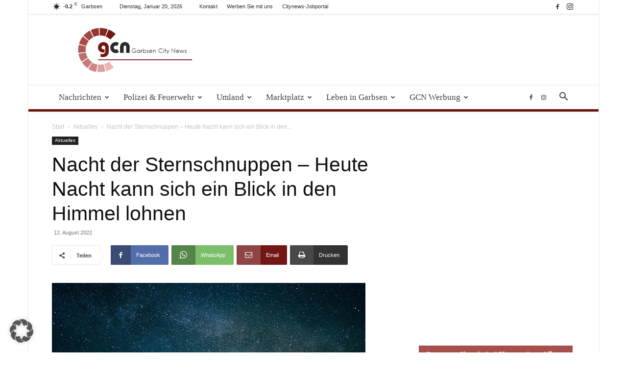

--- FILE ---
content_type: text/html; charset=UTF-8
request_url: https://garbsen-city-news.de/aktuelles/nacht-der-sternschnuppen-heute-nacht-kann-sich-ein-blick-in-den-himmel-lohnen/
body_size: 41182
content:
<!doctype html >
<!--[if IE 8]>    <html class="ie8" lang="en"> <![endif]-->
<!--[if IE 9]>    <html class="ie9" lang="en"> <![endif]-->
<!--[if gt IE 8]><!--> <html lang="de" prefix="og: https://ogp.me/ns#"> <!--<![endif]-->
<head>
    <title>Nacht der Sternschnuppen - Heute Nacht kann sich ein Blick in den Himmel lohnen - Garbsen City News</title>
    <meta charset="UTF-8" />
    <meta name="viewport" content="width=device-width, initial-scale=1.0">
    <link rel="pingback" href="https://garbsen-city-news.de/xmlrpc.php" />
    	<style>img:is([sizes="auto" i], [sizes^="auto," i]) { contain-intrinsic-size: 3000px 1500px }</style>
	<link rel="icon" type="image/png" href="https://garbsen-city-news.de/wp-content/uploads/2019/09/Favcon.png">
<!-- Suchmaschinen-Optimierung durch Rank Math PRO - https://rankmath.com/ -->
<meta name="description" content="Garbsen - Es ist wieder einmal so weit: Der Sternschnuppenschwarm der Perseiden zieht wie jedes Jahr im August nah an der Erde vorbei."/>
<meta name="robots" content="follow, index, max-snippet:-1, max-video-preview:-1, max-image-preview:large"/>
<link rel="canonical" href="https://garbsen-city-news.de/aktuelles/nacht-der-sternschnuppen-heute-nacht-kann-sich-ein-blick-in-den-himmel-lohnen/" />
<meta property="og:locale" content="de_DE" />
<meta property="og:type" content="article" />
<meta property="og:title" content="Nacht der Sternschnuppen - Heute Nacht kann sich ein Blick in den Himmel lohnen - Garbsen City News" />
<meta property="og:description" content="Garbsen - Es ist wieder einmal so weit: Der Sternschnuppenschwarm der Perseiden zieht wie jedes Jahr im August nah an der Erde vorbei." />
<meta property="og:url" content="https://garbsen-city-news.de/aktuelles/nacht-der-sternschnuppen-heute-nacht-kann-sich-ein-blick-in-den-himmel-lohnen/" />
<meta property="og:site_name" content="Garbsen-City-News" />
<meta property="article:publisher" content="https://de-de.facebook.com/Garbsencitynews/" />
<meta property="article:section" content="Aktuelles" />
<meta property="og:image" content="https://garbsen-city-news.de/wp-content/uploads/2022/08/milky-way-g835fbed47_640.jpg" />
<meta property="og:image:secure_url" content="https://garbsen-city-news.de/wp-content/uploads/2022/08/milky-way-g835fbed47_640.jpg" />
<meta property="og:image:width" content="640" />
<meta property="og:image:height" content="263" />
<meta property="og:image:alt" content="Sternschnuppen" />
<meta property="og:image:type" content="image/jpeg" />
<meta property="article:published_time" content="2022-08-12T12:53:48+02:00" />
<meta name="twitter:card" content="summary_large_image" />
<meta name="twitter:title" content="Nacht der Sternschnuppen - Heute Nacht kann sich ein Blick in den Himmel lohnen - Garbsen City News" />
<meta name="twitter:description" content="Garbsen - Es ist wieder einmal so weit: Der Sternschnuppenschwarm der Perseiden zieht wie jedes Jahr im August nah an der Erde vorbei." />
<meta name="twitter:site" content="@garbsencitynews" />
<meta name="twitter:creator" content="@garbsencitynews" />
<meta name="twitter:image" content="https://garbsen-city-news.de/wp-content/uploads/2022/08/milky-way-g835fbed47_640.jpg" />
<meta name="twitter:label1" content="Verfasst von" />
<meta name="twitter:data1" content="praktikant" />
<meta name="twitter:label2" content="Lesedauer" />
<meta name="twitter:data2" content="Weniger als eine Minute" />
<script type="application/ld+json" class="rank-math-schema-pro">{"@context":"https://schema.org","@graph":[{"@type":"Organization","@id":"https://garbsen-city-news.de/#organization","name":"Garbsen-City-News uG (haftungsbeschr\u00e4nkt)","url":"https://garbsen-city-news.de","sameAs":["https://de-de.facebook.com/Garbsencitynews/","https://twitter.com/garbsencitynews","https://www.instagram.com/garbsencitynews/"],"logo":{"@type":"ImageObject","@id":"https://garbsen-city-news.de/#logo","url":"https://garbsen-city-news.de/wp-content/uploads/ninja-forms/6/logo.jpg","contentUrl":"https://garbsen-city-news.de/wp-content/uploads/ninja-forms/6/logo.jpg","caption":"Garbsen-City-News","inLanguage":"de","width":"548","height":"256"}},{"@type":"WebSite","@id":"https://garbsen-city-news.de/#website","url":"https://garbsen-city-news.de","name":"Garbsen-City-News","alternateName":"GCN","publisher":{"@id":"https://garbsen-city-news.de/#organization"},"inLanguage":"de"},{"@type":"ImageObject","@id":"https://garbsen-city-news.de/wp-content/uploads/2022/08/milky-way-g835fbed47_640.jpg","url":"https://garbsen-city-news.de/wp-content/uploads/2022/08/milky-way-g835fbed47_640.jpg","width":"640","height":"263","inLanguage":"de"},{"@type":"WebPage","@id":"https://garbsen-city-news.de/aktuelles/nacht-der-sternschnuppen-heute-nacht-kann-sich-ein-blick-in-den-himmel-lohnen/#webpage","url":"https://garbsen-city-news.de/aktuelles/nacht-der-sternschnuppen-heute-nacht-kann-sich-ein-blick-in-den-himmel-lohnen/","name":"Nacht der Sternschnuppen - Heute Nacht kann sich ein Blick in den Himmel lohnen - Garbsen City News","datePublished":"2022-08-12T12:53:48+02:00","dateModified":"2022-08-12T12:53:48+02:00","isPartOf":{"@id":"https://garbsen-city-news.de/#website"},"primaryImageOfPage":{"@id":"https://garbsen-city-news.de/wp-content/uploads/2022/08/milky-way-g835fbed47_640.jpg"},"inLanguage":"de"},{"@type":"Person","@id":"https://garbsen-city-news.de/aktuelles/nacht-der-sternschnuppen-heute-nacht-kann-sich-ein-blick-in-den-himmel-lohnen/#author","name":"praktikant","image":{"@type":"ImageObject","@id":"https://secure.gravatar.com/avatar/b4186152ca8c7a612f392d47c86854add04e7fb05b36a4eabb1aa92a2ddd00e1?s=96&amp;d=mm&amp;r=g","url":"https://secure.gravatar.com/avatar/b4186152ca8c7a612f392d47c86854add04e7fb05b36a4eabb1aa92a2ddd00e1?s=96&amp;d=mm&amp;r=g","caption":"praktikant","inLanguage":"de"},"worksFor":{"@id":"https://garbsen-city-news.de/#organization"}},{"@type":"NewsArticle","headline":"Nacht der Sternschnuppen - Heute Nacht kann sich ein Blick in den Himmel lohnen - Garbsen City News","keywords":"Sternschnuppen","datePublished":"2022-08-12T12:53:48+02:00","dateModified":"2022-08-12T12:53:48+02:00","author":{"@id":"https://garbsen-city-news.de/aktuelles/nacht-der-sternschnuppen-heute-nacht-kann-sich-ein-blick-in-den-himmel-lohnen/#author","name":"praktikant"},"publisher":{"@id":"https://garbsen-city-news.de/#organization"},"description":"Garbsen - Es ist wieder einmal so weit: Der Sternschnuppenschwarm der Perseiden zieht wie jedes Jahr im August nah an der Erde vorbei.","copyrightYear":"2022","copyrightHolder":{"@id":"https://garbsen-city-news.de/#organization"},"name":"Nacht der Sternschnuppen - Heute Nacht kann sich ein Blick in den Himmel lohnen - Garbsen City News","@id":"https://garbsen-city-news.de/aktuelles/nacht-der-sternschnuppen-heute-nacht-kann-sich-ein-blick-in-den-himmel-lohnen/#richSnippet","isPartOf":{"@id":"https://garbsen-city-news.de/aktuelles/nacht-der-sternschnuppen-heute-nacht-kann-sich-ein-blick-in-den-himmel-lohnen/#webpage"},"image":{"@id":"https://garbsen-city-news.de/wp-content/uploads/2022/08/milky-way-g835fbed47_640.jpg"},"inLanguage":"de","mainEntityOfPage":{"@id":"https://garbsen-city-news.de/aktuelles/nacht-der-sternschnuppen-heute-nacht-kann-sich-ein-blick-in-den-himmel-lohnen/#webpage"}}]}</script>
<!-- /Rank Math WordPress SEO Plugin -->

<link rel='dns-prefetch' href='//maxcdn.bootstrapcdn.com' />
<link rel="alternate" type="application/rss+xml" title="Garbsen City News &raquo; Feed" href="https://garbsen-city-news.de/feed/" />
<link rel="alternate" type="application/rss+xml" title="Garbsen City News &raquo; Kommentar-Feed" href="https://garbsen-city-news.de/comments/feed/" />
<link rel="alternate" type="text/calendar" title="Garbsen City News &raquo; iCal Feed" href="https://garbsen-city-news.de/events/?ical=1" />
<link rel="alternate" type="application/rss+xml" title="Garbsen City News &raquo; Nacht der Sternschnuppen &#8211; Heute Nacht kann sich ein Blick in den Himmel lohnen-Kommentar-Feed" href="https://garbsen-city-news.de/aktuelles/nacht-der-sternschnuppen-heute-nacht-kann-sich-ein-blick-in-den-himmel-lohnen/feed/" />
<script type="text/javascript">
/* <![CDATA[ */
window._wpemojiSettings = {"baseUrl":"https:\/\/s.w.org\/images\/core\/emoji\/16.0.1\/72x72\/","ext":".png","svgUrl":"https:\/\/s.w.org\/images\/core\/emoji\/16.0.1\/svg\/","svgExt":".svg","source":{"concatemoji":"https:\/\/garbsen-city-news.de\/wp-includes\/js\/wp-emoji-release.min.js?ver=6e863767400ad83e89f0e1ef3379f0ea"}};
/*! This file is auto-generated */
!function(s,n){var o,i,e;function c(e){try{var t={supportTests:e,timestamp:(new Date).valueOf()};sessionStorage.setItem(o,JSON.stringify(t))}catch(e){}}function p(e,t,n){e.clearRect(0,0,e.canvas.width,e.canvas.height),e.fillText(t,0,0);var t=new Uint32Array(e.getImageData(0,0,e.canvas.width,e.canvas.height).data),a=(e.clearRect(0,0,e.canvas.width,e.canvas.height),e.fillText(n,0,0),new Uint32Array(e.getImageData(0,0,e.canvas.width,e.canvas.height).data));return t.every(function(e,t){return e===a[t]})}function u(e,t){e.clearRect(0,0,e.canvas.width,e.canvas.height),e.fillText(t,0,0);for(var n=e.getImageData(16,16,1,1),a=0;a<n.data.length;a++)if(0!==n.data[a])return!1;return!0}function f(e,t,n,a){switch(t){case"flag":return n(e,"\ud83c\udff3\ufe0f\u200d\u26a7\ufe0f","\ud83c\udff3\ufe0f\u200b\u26a7\ufe0f")?!1:!n(e,"\ud83c\udde8\ud83c\uddf6","\ud83c\udde8\u200b\ud83c\uddf6")&&!n(e,"\ud83c\udff4\udb40\udc67\udb40\udc62\udb40\udc65\udb40\udc6e\udb40\udc67\udb40\udc7f","\ud83c\udff4\u200b\udb40\udc67\u200b\udb40\udc62\u200b\udb40\udc65\u200b\udb40\udc6e\u200b\udb40\udc67\u200b\udb40\udc7f");case"emoji":return!a(e,"\ud83e\udedf")}return!1}function g(e,t,n,a){var r="undefined"!=typeof WorkerGlobalScope&&self instanceof WorkerGlobalScope?new OffscreenCanvas(300,150):s.createElement("canvas"),o=r.getContext("2d",{willReadFrequently:!0}),i=(o.textBaseline="top",o.font="600 32px Arial",{});return e.forEach(function(e){i[e]=t(o,e,n,a)}),i}function t(e){var t=s.createElement("script");t.src=e,t.defer=!0,s.head.appendChild(t)}"undefined"!=typeof Promise&&(o="wpEmojiSettingsSupports",i=["flag","emoji"],n.supports={everything:!0,everythingExceptFlag:!0},e=new Promise(function(e){s.addEventListener("DOMContentLoaded",e,{once:!0})}),new Promise(function(t){var n=function(){try{var e=JSON.parse(sessionStorage.getItem(o));if("object"==typeof e&&"number"==typeof e.timestamp&&(new Date).valueOf()<e.timestamp+604800&&"object"==typeof e.supportTests)return e.supportTests}catch(e){}return null}();if(!n){if("undefined"!=typeof Worker&&"undefined"!=typeof OffscreenCanvas&&"undefined"!=typeof URL&&URL.createObjectURL&&"undefined"!=typeof Blob)try{var e="postMessage("+g.toString()+"("+[JSON.stringify(i),f.toString(),p.toString(),u.toString()].join(",")+"));",a=new Blob([e],{type:"text/javascript"}),r=new Worker(URL.createObjectURL(a),{name:"wpTestEmojiSupports"});return void(r.onmessage=function(e){c(n=e.data),r.terminate(),t(n)})}catch(e){}c(n=g(i,f,p,u))}t(n)}).then(function(e){for(var t in e)n.supports[t]=e[t],n.supports.everything=n.supports.everything&&n.supports[t],"flag"!==t&&(n.supports.everythingExceptFlag=n.supports.everythingExceptFlag&&n.supports[t]);n.supports.everythingExceptFlag=n.supports.everythingExceptFlag&&!n.supports.flag,n.DOMReady=!1,n.readyCallback=function(){n.DOMReady=!0}}).then(function(){return e}).then(function(){var e;n.supports.everything||(n.readyCallback(),(e=n.source||{}).concatemoji?t(e.concatemoji):e.wpemoji&&e.twemoji&&(t(e.twemoji),t(e.wpemoji)))}))}((window,document),window._wpemojiSettings);
/* ]]> */
</script>
<!-- garbsen-city-news.de is managing ads with Advanced Ads 2.0.14 – https://wpadvancedads.com/ --><script id="citynewsready">
			window.advanced_ads_ready=function(e,a){a=a||"complete";var d=function(e){return"interactive"===a?"loading"!==e:"complete"===e};d(document.readyState)?e():document.addEventListener("readystatechange",(function(a){d(a.target.readyState)&&e()}),{once:"interactive"===a})},window.advanced_ads_ready_queue=window.advanced_ads_ready_queue||[];		</script>
		<link rel='stylesheet' id='tribe-events-pro-mini-calendar-block-styles-css' href='https://garbsen-city-news.de/wp-content/plugins/events-calendar-pro/build/css/tribe-events-pro-mini-calendar-block.css?ver=7.7.11' type='text/css' media='all' />
<style id='wp-emoji-styles-inline-css' type='text/css'>

	img.wp-smiley, img.emoji {
		display: inline !important;
		border: none !important;
		box-shadow: none !important;
		height: 1em !important;
		width: 1em !important;
		margin: 0 0.07em !important;
		vertical-align: -0.1em !important;
		background: none !important;
		padding: 0 !important;
	}
</style>
<link rel='stylesheet' id='wp-block-library-css' href='https://garbsen-city-news.de/wp-includes/css/dist/block-library/style.min.css?ver=6e863767400ad83e89f0e1ef3379f0ea' type='text/css' media='all' />
<style id='classic-theme-styles-inline-css' type='text/css'>
/*! This file is auto-generated */
.wp-block-button__link{color:#fff;background-color:#32373c;border-radius:9999px;box-shadow:none;text-decoration:none;padding:calc(.667em + 2px) calc(1.333em + 2px);font-size:1.125em}.wp-block-file__button{background:#32373c;color:#fff;text-decoration:none}
</style>
<style id='global-styles-inline-css' type='text/css'>
:root{--wp--preset--aspect-ratio--square: 1;--wp--preset--aspect-ratio--4-3: 4/3;--wp--preset--aspect-ratio--3-4: 3/4;--wp--preset--aspect-ratio--3-2: 3/2;--wp--preset--aspect-ratio--2-3: 2/3;--wp--preset--aspect-ratio--16-9: 16/9;--wp--preset--aspect-ratio--9-16: 9/16;--wp--preset--color--black: #000000;--wp--preset--color--cyan-bluish-gray: #abb8c3;--wp--preset--color--white: #ffffff;--wp--preset--color--pale-pink: #f78da7;--wp--preset--color--vivid-red: #cf2e2e;--wp--preset--color--luminous-vivid-orange: #ff6900;--wp--preset--color--luminous-vivid-amber: #fcb900;--wp--preset--color--light-green-cyan: #7bdcb5;--wp--preset--color--vivid-green-cyan: #00d084;--wp--preset--color--pale-cyan-blue: #8ed1fc;--wp--preset--color--vivid-cyan-blue: #0693e3;--wp--preset--color--vivid-purple: #9b51e0;--wp--preset--gradient--vivid-cyan-blue-to-vivid-purple: linear-gradient(135deg,rgba(6,147,227,1) 0%,rgb(155,81,224) 100%);--wp--preset--gradient--light-green-cyan-to-vivid-green-cyan: linear-gradient(135deg,rgb(122,220,180) 0%,rgb(0,208,130) 100%);--wp--preset--gradient--luminous-vivid-amber-to-luminous-vivid-orange: linear-gradient(135deg,rgba(252,185,0,1) 0%,rgba(255,105,0,1) 100%);--wp--preset--gradient--luminous-vivid-orange-to-vivid-red: linear-gradient(135deg,rgba(255,105,0,1) 0%,rgb(207,46,46) 100%);--wp--preset--gradient--very-light-gray-to-cyan-bluish-gray: linear-gradient(135deg,rgb(238,238,238) 0%,rgb(169,184,195) 100%);--wp--preset--gradient--cool-to-warm-spectrum: linear-gradient(135deg,rgb(74,234,220) 0%,rgb(151,120,209) 20%,rgb(207,42,186) 40%,rgb(238,44,130) 60%,rgb(251,105,98) 80%,rgb(254,248,76) 100%);--wp--preset--gradient--blush-light-purple: linear-gradient(135deg,rgb(255,206,236) 0%,rgb(152,150,240) 100%);--wp--preset--gradient--blush-bordeaux: linear-gradient(135deg,rgb(254,205,165) 0%,rgb(254,45,45) 50%,rgb(107,0,62) 100%);--wp--preset--gradient--luminous-dusk: linear-gradient(135deg,rgb(255,203,112) 0%,rgb(199,81,192) 50%,rgb(65,88,208) 100%);--wp--preset--gradient--pale-ocean: linear-gradient(135deg,rgb(255,245,203) 0%,rgb(182,227,212) 50%,rgb(51,167,181) 100%);--wp--preset--gradient--electric-grass: linear-gradient(135deg,rgb(202,248,128) 0%,rgb(113,206,126) 100%);--wp--preset--gradient--midnight: linear-gradient(135deg,rgb(2,3,129) 0%,rgb(40,116,252) 100%);--wp--preset--font-size--small: 11px;--wp--preset--font-size--medium: 20px;--wp--preset--font-size--large: 32px;--wp--preset--font-size--x-large: 42px;--wp--preset--font-size--regular: 15px;--wp--preset--font-size--larger: 50px;--wp--preset--spacing--20: 0.44rem;--wp--preset--spacing--30: 0.67rem;--wp--preset--spacing--40: 1rem;--wp--preset--spacing--50: 1.5rem;--wp--preset--spacing--60: 2.25rem;--wp--preset--spacing--70: 3.38rem;--wp--preset--spacing--80: 5.06rem;--wp--preset--shadow--natural: 6px 6px 9px rgba(0, 0, 0, 0.2);--wp--preset--shadow--deep: 12px 12px 50px rgba(0, 0, 0, 0.4);--wp--preset--shadow--sharp: 6px 6px 0px rgba(0, 0, 0, 0.2);--wp--preset--shadow--outlined: 6px 6px 0px -3px rgba(255, 255, 255, 1), 6px 6px rgba(0, 0, 0, 1);--wp--preset--shadow--crisp: 6px 6px 0px rgba(0, 0, 0, 1);}:where(.is-layout-flex){gap: 0.5em;}:where(.is-layout-grid){gap: 0.5em;}body .is-layout-flex{display: flex;}.is-layout-flex{flex-wrap: wrap;align-items: center;}.is-layout-flex > :is(*, div){margin: 0;}body .is-layout-grid{display: grid;}.is-layout-grid > :is(*, div){margin: 0;}:where(.wp-block-columns.is-layout-flex){gap: 2em;}:where(.wp-block-columns.is-layout-grid){gap: 2em;}:where(.wp-block-post-template.is-layout-flex){gap: 1.25em;}:where(.wp-block-post-template.is-layout-grid){gap: 1.25em;}.has-black-color{color: var(--wp--preset--color--black) !important;}.has-cyan-bluish-gray-color{color: var(--wp--preset--color--cyan-bluish-gray) !important;}.has-white-color{color: var(--wp--preset--color--white) !important;}.has-pale-pink-color{color: var(--wp--preset--color--pale-pink) !important;}.has-vivid-red-color{color: var(--wp--preset--color--vivid-red) !important;}.has-luminous-vivid-orange-color{color: var(--wp--preset--color--luminous-vivid-orange) !important;}.has-luminous-vivid-amber-color{color: var(--wp--preset--color--luminous-vivid-amber) !important;}.has-light-green-cyan-color{color: var(--wp--preset--color--light-green-cyan) !important;}.has-vivid-green-cyan-color{color: var(--wp--preset--color--vivid-green-cyan) !important;}.has-pale-cyan-blue-color{color: var(--wp--preset--color--pale-cyan-blue) !important;}.has-vivid-cyan-blue-color{color: var(--wp--preset--color--vivid-cyan-blue) !important;}.has-vivid-purple-color{color: var(--wp--preset--color--vivid-purple) !important;}.has-black-background-color{background-color: var(--wp--preset--color--black) !important;}.has-cyan-bluish-gray-background-color{background-color: var(--wp--preset--color--cyan-bluish-gray) !important;}.has-white-background-color{background-color: var(--wp--preset--color--white) !important;}.has-pale-pink-background-color{background-color: var(--wp--preset--color--pale-pink) !important;}.has-vivid-red-background-color{background-color: var(--wp--preset--color--vivid-red) !important;}.has-luminous-vivid-orange-background-color{background-color: var(--wp--preset--color--luminous-vivid-orange) !important;}.has-luminous-vivid-amber-background-color{background-color: var(--wp--preset--color--luminous-vivid-amber) !important;}.has-light-green-cyan-background-color{background-color: var(--wp--preset--color--light-green-cyan) !important;}.has-vivid-green-cyan-background-color{background-color: var(--wp--preset--color--vivid-green-cyan) !important;}.has-pale-cyan-blue-background-color{background-color: var(--wp--preset--color--pale-cyan-blue) !important;}.has-vivid-cyan-blue-background-color{background-color: var(--wp--preset--color--vivid-cyan-blue) !important;}.has-vivid-purple-background-color{background-color: var(--wp--preset--color--vivid-purple) !important;}.has-black-border-color{border-color: var(--wp--preset--color--black) !important;}.has-cyan-bluish-gray-border-color{border-color: var(--wp--preset--color--cyan-bluish-gray) !important;}.has-white-border-color{border-color: var(--wp--preset--color--white) !important;}.has-pale-pink-border-color{border-color: var(--wp--preset--color--pale-pink) !important;}.has-vivid-red-border-color{border-color: var(--wp--preset--color--vivid-red) !important;}.has-luminous-vivid-orange-border-color{border-color: var(--wp--preset--color--luminous-vivid-orange) !important;}.has-luminous-vivid-amber-border-color{border-color: var(--wp--preset--color--luminous-vivid-amber) !important;}.has-light-green-cyan-border-color{border-color: var(--wp--preset--color--light-green-cyan) !important;}.has-vivid-green-cyan-border-color{border-color: var(--wp--preset--color--vivid-green-cyan) !important;}.has-pale-cyan-blue-border-color{border-color: var(--wp--preset--color--pale-cyan-blue) !important;}.has-vivid-cyan-blue-border-color{border-color: var(--wp--preset--color--vivid-cyan-blue) !important;}.has-vivid-purple-border-color{border-color: var(--wp--preset--color--vivid-purple) !important;}.has-vivid-cyan-blue-to-vivid-purple-gradient-background{background: var(--wp--preset--gradient--vivid-cyan-blue-to-vivid-purple) !important;}.has-light-green-cyan-to-vivid-green-cyan-gradient-background{background: var(--wp--preset--gradient--light-green-cyan-to-vivid-green-cyan) !important;}.has-luminous-vivid-amber-to-luminous-vivid-orange-gradient-background{background: var(--wp--preset--gradient--luminous-vivid-amber-to-luminous-vivid-orange) !important;}.has-luminous-vivid-orange-to-vivid-red-gradient-background{background: var(--wp--preset--gradient--luminous-vivid-orange-to-vivid-red) !important;}.has-very-light-gray-to-cyan-bluish-gray-gradient-background{background: var(--wp--preset--gradient--very-light-gray-to-cyan-bluish-gray) !important;}.has-cool-to-warm-spectrum-gradient-background{background: var(--wp--preset--gradient--cool-to-warm-spectrum) !important;}.has-blush-light-purple-gradient-background{background: var(--wp--preset--gradient--blush-light-purple) !important;}.has-blush-bordeaux-gradient-background{background: var(--wp--preset--gradient--blush-bordeaux) !important;}.has-luminous-dusk-gradient-background{background: var(--wp--preset--gradient--luminous-dusk) !important;}.has-pale-ocean-gradient-background{background: var(--wp--preset--gradient--pale-ocean) !important;}.has-electric-grass-gradient-background{background: var(--wp--preset--gradient--electric-grass) !important;}.has-midnight-gradient-background{background: var(--wp--preset--gradient--midnight) !important;}.has-small-font-size{font-size: var(--wp--preset--font-size--small) !important;}.has-medium-font-size{font-size: var(--wp--preset--font-size--medium) !important;}.has-large-font-size{font-size: var(--wp--preset--font-size--large) !important;}.has-x-large-font-size{font-size: var(--wp--preset--font-size--x-large) !important;}
:where(.wp-block-post-template.is-layout-flex){gap: 1.25em;}:where(.wp-block-post-template.is-layout-grid){gap: 1.25em;}
:where(.wp-block-columns.is-layout-flex){gap: 2em;}:where(.wp-block-columns.is-layout-grid){gap: 2em;}
:root :where(.wp-block-pullquote){font-size: 1.5em;line-height: 1.6;}
</style>
<link rel='stylesheet' id='cff-css' href='https://garbsen-city-news.de/wp-content/plugins/custom-facebook-feed/assets/css/cff-style.min.css?ver=4.3.4' type='text/css' media='all' />
<link data-borlabs-cookie-style-blocker-handle="sb-font-awesome" data-borlabs-cookie-style-blocker-id="sb-font-awesome" rel='stylesheet' id='sb-font-awesome-css' data-borlabs-cookie-style-blocker-href='https://maxcdn.bootstrapcdn.com/font-awesome/4.7.0/css/font-awesome.min.css?ver=6e863767400ad83e89f0e1ef3379f0ea' type='text/css' media='all' />
<link rel='stylesheet' id='td-plugin-multi-purpose-css' href='https://garbsen-city-news.de/wp-content/plugins/td-composer/td-multi-purpose/style.css?ver=492e3cf54bd42df3b24a3de8e2307cafx' type='text/css' media='all' />
<link rel='stylesheet' id='borlabs-cookie-custom-css' href='https://garbsen-city-news.de/wp-content/cache/borlabs-cookie/1/borlabs-cookie-1-de.css?ver=3.3.23-67' type='text/css' media='all' />
<link rel='stylesheet' id='unslider-css-css' href='https://garbsen-city-news.de/wp-content/uploads/179/57/public/assets/css/978.css?ver=2.0.1' type='text/css' media='all' />
<link rel='stylesheet' id='slider-css-css' href='https://garbsen-city-news.de/wp-content/uploads/179/57/public/assets/css/804.css?ver=2.0.1' type='text/css' media='all' />
<link rel='stylesheet' id='td-theme-css' href='https://garbsen-city-news.de/wp-content/themes/Newspaper/style.css?ver=12.7.1' type='text/css' media='all' />
<style id='td-theme-inline-css' type='text/css'>@media (max-width:767px){.td-header-desktop-wrap{display:none}}@media (min-width:767px){.td-header-mobile-wrap{display:none}}</style>
<link rel='stylesheet' id='td-legacy-framework-front-style-css' href='https://garbsen-city-news.de/wp-content/plugins/td-composer/legacy/Newspaper/assets/css/td_legacy_main.css?ver=492e3cf54bd42df3b24a3de8e2307cafx' type='text/css' media='all' />
<link rel='stylesheet' id='td-standard-pack-framework-front-style-css' href='https://garbsen-city-news.de/wp-content/plugins/td-standard-pack/Newspaper/assets/css/td_standard_pack_main.css?ver=8ae1459a1d876d507918f73cef68310e' type='text/css' media='all' />
<link rel='stylesheet' id='td-theme-demo-style-css' href='https://garbsen-city-news.de/wp-content/plugins/td-composer/legacy/Newspaper/includes/demos/magazine/demo_style.css?ver=12.7.1' type='text/css' media='all' />
<link rel='stylesheet' id='tdb_style_cloud_templates_front-css' href='https://garbsen-city-news.de/wp-content/plugins/td-cloud-library/assets/css/tdb_main.css?ver=d578089f160957352b9b4ca6d880fd8f' type='text/css' media='all' />
<script type="text/javascript" src="https://garbsen-city-news.de/wp-includes/js/jquery/jquery.min.js?ver=3.7.1" id="jquery-core-js"></script>
<script type="text/javascript" src="https://garbsen-city-news.de/wp-includes/js/jquery/jquery-migrate.min.js?ver=3.4.1" id="jquery-migrate-js"></script>
<script type="text/javascript" id="file_uploads_nfpluginsettings-js-extra">
/* <![CDATA[ */
var params = {"clearLogRestUrl":"https:\/\/garbsen-city-news.de\/wp-json\/nf-file-uploads\/debug-log\/delete-all","clearLogButtonId":"file_uploads_clear_debug_logger","downloadLogRestUrl":"https:\/\/garbsen-city-news.de\/wp-json\/nf-file-uploads\/debug-log\/get-all","downloadLogButtonId":"file_uploads_download_debug_logger"};
/* ]]> */
</script>
<script type="text/javascript" src="https://garbsen-city-news.de/wp-content/plugins/ninja-forms-uploads/assets/js/nfpluginsettings.js?ver=3.3.23" id="file_uploads_nfpluginsettings-js"></script>
<script type="text/javascript" id="3d-flip-book-client-locale-loader-js-extra">
/* <![CDATA[ */
var FB3D_CLIENT_LOCALE = {"ajaxurl":"https:\/\/garbsen-city-news.de\/wp-admin\/admin-ajax.php","dictionary":{"Table of contents":"Table of contents","Close":"Close","Bookmarks":"Bookmarks","Thumbnails":"Thumbnails","Search":"Search","Share":"Share","Facebook":"Facebook","Twitter":"Twitter","Email":"Email","Play":"Play","Previous page":"Previous page","Next page":"Next page","Zoom in":"Zoom in","Zoom out":"Zoom out","Fit view":"Fit view","Auto play":"Auto play","Full screen":"Full screen","More":"More","Smart pan":"Smart pan","Single page":"Single page","Sounds":"Sounds","Stats":"Stats","Print":"Print","Download":"Download","Goto first page":"Goto first page","Goto last page":"Goto last page"},"images":"https:\/\/garbsen-city-news.de\/wp-content\/plugins\/interactive-3d-flipbook-powered-physics-engine\/assets\/images\/","jsData":{"urls":[],"posts":{"ids_mis":[],"ids":[]},"pages":[],"firstPages":[],"bookCtrlProps":[],"bookTemplates":[]},"key":"3d-flip-book","pdfJS":{"pdfJsLib":"https:\/\/garbsen-city-news.de\/wp-content\/plugins\/interactive-3d-flipbook-powered-physics-engine\/assets\/js\/pdf.min.js?ver=4.3.136","pdfJsWorker":"https:\/\/garbsen-city-news.de\/wp-content\/plugins\/interactive-3d-flipbook-powered-physics-engine\/assets\/js\/pdf.worker.js?ver=4.3.136","stablePdfJsLib":"https:\/\/garbsen-city-news.de\/wp-content\/plugins\/interactive-3d-flipbook-powered-physics-engine\/assets\/js\/stable\/pdf.min.js?ver=2.5.207","stablePdfJsWorker":"https:\/\/garbsen-city-news.de\/wp-content\/plugins\/interactive-3d-flipbook-powered-physics-engine\/assets\/js\/stable\/pdf.worker.js?ver=2.5.207","pdfJsCMapUrl":"https:\/\/garbsen-city-news.de\/wp-content\/plugins\/interactive-3d-flipbook-powered-physics-engine\/assets\/cmaps\/"},"cacheurl":"https:\/\/garbsen-city-news.de\/wp-content\/uploads\/3d-flip-book\/cache\/","pluginsurl":"https:\/\/garbsen-city-news.de\/wp-content\/plugins\/","pluginurl":"https:\/\/garbsen-city-news.de\/wp-content\/plugins\/interactive-3d-flipbook-powered-physics-engine\/","thumbnailSize":{"width":"150","height":"150"},"version":"1.16.17"};
/* ]]> */
</script>
<script type="text/javascript" src="https://garbsen-city-news.de/wp-content/plugins/interactive-3d-flipbook-powered-physics-engine/assets/js/client-locale-loader.js?ver=1.16.17" id="3d-flip-book-client-locale-loader-js" async="async" data-wp-strategy="async"></script>
<script type="text/javascript" id="advanced-ads-advanced-js-js-extra">
/* <![CDATA[ */
var advads_options = {"blog_id":"1","privacy":{"enabled":true,"consent-method":"custom","custom-cookie-name":"borlabsCookie","custom-cookie-value":"marketing","state":"unknown"}};
/* ]]> */
</script>
<script type="text/javascript" src="https://garbsen-city-news.de/wp-content/uploads/179/631/public/assets/js/418.js?ver=2.0.14" id="advanced-ads-advanced-js-js"></script>
<script data-no-optimize="1" data-no-minify="1" data-cfasync="false" type="text/javascript" src="https://garbsen-city-news.de/wp-content/cache/borlabs-cookie/1/borlabs-cookie-config-de.json.js?ver=3.3.23-76" id="borlabs-cookie-config-js"></script>
<link rel="https://api.w.org/" href="https://garbsen-city-news.de/wp-json/" /><link rel="alternate" title="JSON" type="application/json" href="https://garbsen-city-news.de/wp-json/wp/v2/posts/38794" /><link rel="EditURI" type="application/rsd+xml" title="RSD" href="https://garbsen-city-news.de/xmlrpc.php?rsd" />

<link rel='shortlink' href='https://garbsen-city-news.de/?p=38794' />
<link rel="alternate" title="oEmbed (JSON)" type="application/json+oembed" href="https://garbsen-city-news.de/wp-json/oembed/1.0/embed?url=https%3A%2F%2Fgarbsen-city-news.de%2Faktuelles%2Fnacht-der-sternschnuppen-heute-nacht-kann-sich-ein-blick-in-den-himmel-lohnen%2F" />
<link rel="alternate" title="oEmbed (XML)" type="text/xml+oembed" href="https://garbsen-city-news.de/wp-json/oembed/1.0/embed?url=https%3A%2F%2Fgarbsen-city-news.de%2Faktuelles%2Fnacht-der-sternschnuppen-heute-nacht-kann-sich-ein-blick-in-den-himmel-lohnen%2F&#038;format=xml" />
<script type="text/javascript">
(function(url){
	if(/(?:Chrome\/26\.0\.1410\.63 Safari\/537\.31|WordfenceTestMonBot)/.test(navigator.userAgent)){ return; }
	var addEvent = function(evt, handler) {
		if (window.addEventListener) {
			document.addEventListener(evt, handler, false);
		} else if (window.attachEvent) {
			document.attachEvent('on' + evt, handler);
		}
	};
	var removeEvent = function(evt, handler) {
		if (window.removeEventListener) {
			document.removeEventListener(evt, handler, false);
		} else if (window.detachEvent) {
			document.detachEvent('on' + evt, handler);
		}
	};
	var evts = 'contextmenu dblclick drag dragend dragenter dragleave dragover dragstart drop keydown keypress keyup mousedown mousemove mouseout mouseover mouseup mousewheel scroll'.split(' ');
	var logHuman = function() {
		if (window.wfLogHumanRan) { return; }
		window.wfLogHumanRan = true;
		var wfscr = document.createElement('script');
		wfscr.type = 'text/javascript';
		wfscr.async = true;
		wfscr.src = url + '&r=' + Math.random();
		(document.getElementsByTagName('head')[0]||document.getElementsByTagName('body')[0]).appendChild(wfscr);
		for (var i = 0; i < evts.length; i++) {
			removeEvent(evts[i], logHuman);
		}
	};
	for (var i = 0; i < evts.length; i++) {
		addEvent(evts[i], logHuman);
	}
})('//garbsen-city-news.de/?wordfence_lh=1&hid=44FA05E91B3D27819843C002C8A74846');
</script><meta name="et-api-version" content="v1"><meta name="et-api-origin" content="https://garbsen-city-news.de"><link rel="https://theeventscalendar.com/" href="https://garbsen-city-news.de/wp-json/tribe/tickets/v1/" /><meta name="tec-api-version" content="v1"><meta name="tec-api-origin" content="https://garbsen-city-news.de"><link rel="alternate" href="https://garbsen-city-news.de/wp-json/tribe/events/v1/" /><script>advads_items = { conditions: {}, display_callbacks: {}, display_effect_callbacks: {}, hide_callbacks: {}, backgrounds: {}, effect_durations: {}, close_functions: {}, showed: [] };</script><style type="text/css" id="citynewslayer-custom-css"></style>    <script>
        window.tdb_global_vars = {"wpRestUrl":"https:\/\/garbsen-city-news.de\/wp-json\/","permalinkStructure":"\/%category%\/%postname%\/"};
        window.tdb_p_autoload_vars = {"isAjax":false,"isAdminBarShowing":false,"autoloadStatus":"off","origPostEditUrl":null};
    </script>
    
    <style id="tdb-global-colors">:root{--accent-color:#fff}</style>

    
	<script data-no-optimize="1" data-no-minify="1" data-cfasync="false" data-borlabs-cookie-script-blocker-ignore>
    (function () {
        if ('0' === '1' && '1' === '1') {
            window['gtag_enable_tcf_support'] = true;
        }
        window.dataLayer = window.dataLayer || [];
        if (typeof window.gtag !== 'function') {
            window.gtag = function () {
                window.dataLayer.push(arguments);
            };
        }
        gtag('set', 'developer_id.dYjRjMm', true);
        if ('1' === '1') {
            let getCookieValue = function (name) {
                return document.cookie.match('(^|;)\\s*' + name + '\\s*=\\s*([^;]+)')?.pop() || '';
            };
            const gtmRegionsData = '{{ google-tag-manager-cm-regional-defaults }}';
            let gtmRegions = [];
            if (gtmRegionsData !== '\{\{ google-tag-manager-cm-regional-defaults \}\}') {
                gtmRegions = JSON.parse(gtmRegionsData);
            }
            let defaultRegion = null;
            for (let gtmRegionIndex in gtmRegions) {
                let gtmRegion = gtmRegions[gtmRegionIndex];
                if (gtmRegion['google-tag-manager-cm-region'] === '') {
                    defaultRegion = gtmRegion;
                } else {
                    gtag('consent', 'default', {
                        'ad_storage': gtmRegion['google-tag-manager-cm-default-ad-storage'],
                        'ad_user_data': gtmRegion['google-tag-manager-cm-default-ad-user-data'],
                        'ad_personalization': gtmRegion['google-tag-manager-cm-default-ad-personalization'],
                        'analytics_storage': gtmRegion['google-tag-manager-cm-default-analytics-storage'],
                        'functionality_storage': gtmRegion['google-tag-manager-cm-default-functionality-storage'],
                        'personalization_storage': gtmRegion['google-tag-manager-cm-default-personalization-storage'],
                        'security_storage': gtmRegion['google-tag-manager-cm-default-security-storage'],
                        'region': gtmRegion['google-tag-manager-cm-region'].toUpperCase().split(','),
						'wait_for_update': 500,
                    });
                }
            }
            let cookieValue = getCookieValue('borlabs-cookie-gcs');
            let consentsFromCookie = {};
            if (cookieValue !== '') {
                consentsFromCookie = JSON.parse(decodeURIComponent(cookieValue));
            }
            let defaultValues = {
                'ad_storage': defaultRegion === null ? 'denied' : defaultRegion['google-tag-manager-cm-default-ad-storage'],
                'ad_user_data': defaultRegion === null ? 'denied' : defaultRegion['google-tag-manager-cm-default-ad-user-data'],
                'ad_personalization': defaultRegion === null ? 'denied' : defaultRegion['google-tag-manager-cm-default-ad-personalization'],
                'analytics_storage': defaultRegion === null ? 'denied' : defaultRegion['google-tag-manager-cm-default-analytics-storage'],
                'functionality_storage': defaultRegion === null ? 'denied' : defaultRegion['google-tag-manager-cm-default-functionality-storage'],
                'personalization_storage': defaultRegion === null ? 'denied' : defaultRegion['google-tag-manager-cm-default-personalization-storage'],
                'security_storage': defaultRegion === null ? 'denied' : defaultRegion['google-tag-manager-cm-default-security-storage'],
                'wait_for_update': 500,
            };
            gtag('consent', 'default', {...defaultValues, ...consentsFromCookie});
            gtag('set', 'ads_data_redaction', true);
        }

        if ('0' === '1') {
            let url = new URL(window.location.href);

            if ((url.searchParams.has('gtm_debug') && url.searchParams.get('gtm_debug') !== '') || document.cookie.indexOf('__TAG_ASSISTANT=') !== -1 || document.documentElement.hasAttribute('data-tag-assistant-present')) {
                /* GTM block start */
                (function(w,d,s,l,i){w[l]=w[l]||[];w[l].push({'gtm.start':
                        new Date().getTime(),event:'gtm.js'});var f=d.getElementsByTagName(s)[0],
                    j=d.createElement(s),dl=l!='dataLayer'?'&l='+l:'';j.async=true;j.src=
                    'https://www.googletagmanager.com/gtm.js?id='+i+dl;f.parentNode.insertBefore(j,f);
                })(window,document,'script','dataLayer','GTM-WVLFZ5M');
                /* GTM block end */
            } else {
                /* GTM block start */
                (function(w,d,s,l,i){w[l]=w[l]||[];w[l].push({'gtm.start':
                        new Date().getTime(),event:'gtm.js'});var f=d.getElementsByTagName(s)[0],
                    j=d.createElement(s),dl=l!='dataLayer'?'&l='+l:'';j.async=true;j.src=
                    'https://garbsen-city-news.de/wp-content/uploads/borlabs-cookie/' + i + '.js?ver=not-set-yet';f.parentNode.insertBefore(j,f);
                })(window,document,'script','dataLayer','GTM-WVLFZ5M');
                /* GTM block end */
            }
        }


        let borlabsCookieConsentChangeHandler = function () {
            window.dataLayer = window.dataLayer || [];
            if (typeof window.gtag !== 'function') {
                window.gtag = function() {
                    window.dataLayer.push(arguments);
                };
            }

            let consents = BorlabsCookie.Cookie.getPluginCookie().consents;

            if ('1' === '1') {
                let gtmConsents = {};
                let customConsents = {};

				let services = BorlabsCookie.Services._services;

				for (let service in services) {
					if (service !== 'borlabs-cookie') {
						customConsents['borlabs_cookie_' + service.replaceAll('-', '_')] = BorlabsCookie.Consents.hasConsent(service) ? 'granted' : 'denied';
					}
				}

                if ('0' === '1') {
                    gtmConsents = {
                        'analytics_storage': BorlabsCookie.Consents.hasConsentForServiceGroup('statistics') === true ? 'granted' : 'denied',
                        'functionality_storage': BorlabsCookie.Consents.hasConsentForServiceGroup('statistics') === true ? 'granted' : 'denied',
                        'personalization_storage': BorlabsCookie.Consents.hasConsentForServiceGroup('statistics') === true ? 'granted' : 'denied',
                        'security_storage': BorlabsCookie.Consents.hasConsentForServiceGroup('statistics') === true ? 'granted' : 'denied',
                    };
                } else {
                    gtmConsents = {
                        'ad_storage': BorlabsCookie.Consents.hasConsentForServiceGroup('statistics') === true ? 'granted' : 'denied',
                        'ad_user_data': BorlabsCookie.Consents.hasConsentForServiceGroup('statistics') === true ? 'granted' : 'denied',
                        'ad_personalization': BorlabsCookie.Consents.hasConsentForServiceGroup('statistics') === true ? 'granted' : 'denied',
                        'analytics_storage': BorlabsCookie.Consents.hasConsentForServiceGroup('statistics') === true ? 'granted' : 'denied',
                        'functionality_storage': BorlabsCookie.Consents.hasConsentForServiceGroup('statistics') === true ? 'granted' : 'denied',
                        'personalization_storage': BorlabsCookie.Consents.hasConsentForServiceGroup('statistics') === true ? 'granted' : 'denied',
                        'security_storage': BorlabsCookie.Consents.hasConsentForServiceGroup('statistics') === true ? 'granted' : 'denied',
                    };
                }
                BorlabsCookie.CookieLibrary.setCookie(
                    'borlabs-cookie-gcs',
                    JSON.stringify(gtmConsents),
                    BorlabsCookie.Settings.automaticCookieDomainAndPath.value ? '' : BorlabsCookie.Settings.cookieDomain.value,
                    BorlabsCookie.Settings.cookiePath.value,
                    BorlabsCookie.Cookie.getPluginCookie().expires,
                    BorlabsCookie.Settings.cookieSecure.value,
                    BorlabsCookie.Settings.cookieSameSite.value
                );
                gtag('consent', 'update', {...gtmConsents, ...customConsents});
            }


            for (let serviceGroup in consents) {
                for (let service of consents[serviceGroup]) {
                    if (!window.BorlabsCookieGtmPackageSentEvents.includes(service) && service !== 'borlabs-cookie') {
                        window.dataLayer.push({
                            event: 'borlabs-cookie-opt-in-' + service,
                        });
                        window.BorlabsCookieGtmPackageSentEvents.push(service);
                    }
                }
            }
            let afterConsentsEvent = document.createEvent('Event');
            afterConsentsEvent.initEvent('borlabs-cookie-google-tag-manager-after-consents', true, true);
            document.dispatchEvent(afterConsentsEvent);
        };
        window.BorlabsCookieGtmPackageSentEvents = [];
        document.addEventListener('borlabs-cookie-consent-saved', borlabsCookieConsentChangeHandler);
        document.addEventListener('borlabs-cookie-handle-unblock', borlabsCookieConsentChangeHandler);
    })();
</script>      <meta name="onesignal" content="wordpress-plugin"/>
            <script>

      window.OneSignalDeferred = window.OneSignalDeferred || [];

      OneSignalDeferred.push(function(OneSignal) {
        var oneSignal_options = {};
        window._oneSignalInitOptions = oneSignal_options;

        oneSignal_options['serviceWorkerParam'] = { scope: '/' };
oneSignal_options['serviceWorkerPath'] = 'OneSignalSDKWorker.js.php';

        OneSignal.Notifications.setDefaultUrl("https://garbsen-city-news.de");

        oneSignal_options['wordpress'] = true;
oneSignal_options['appId'] = '217469f4-3dc2-49fd-b6f7-8282ecc4eccb';
oneSignal_options['allowLocalhostAsSecureOrigin'] = true;
oneSignal_options['welcomeNotification'] = { };
oneSignal_options['welcomeNotification']['title'] = "";
oneSignal_options['welcomeNotification']['message'] = "Danke für Ihre Anmeldung beim Garbsen City News PUSH-Dienst";
oneSignal_options['path'] = "https://garbsen-city-news.de/wp-content/plugins/onesignal-free-web-push-notifications/sdk_files/";
oneSignal_options['safari_web_id'] = "web.onesignal.auto.4efa60d1-07b1-4ba2-89e8-693e25ede623";
oneSignal_options['persistNotification'] = true;
oneSignal_options['promptOptions'] = { };
oneSignal_options['promptOptions']['actionMessage'] = "Bleiben Sie informiert mit unserem PUSH-Nachrichtendienst! Alle Updates direkt auf ihr Gerät.";
oneSignal_options['promptOptions']['acceptButtonText'] = "ERLAUBEN";
oneSignal_options['promptOptions']['cancelButtonText'] = "NEIN DANKE";
          /* OneSignal: Using custom SDK initialization. */
                });

      function documentInitOneSignal() {
        var oneSignal_elements = document.getElementsByClassName("OneSignal-prompt");

        var oneSignalLinkClickHandler = function(event) { OneSignal.Notifications.requestPermission(); event.preventDefault(); };        for(var i = 0; i < oneSignal_elements.length; i++)
          oneSignal_elements[i].addEventListener('click', oneSignalLinkClickHandler, false);
      }

      if (document.readyState === 'complete') {
           documentInitOneSignal();
      }
      else {
           window.addEventListener("load", function(event){
               documentInitOneSignal();
          });
      }
    </script>
		<script type="text/javascript">
			var advadsCfpQueue = [];
			var advadsCfpAd = function( adID ) {
				if ( 'undefined' === typeof advadsProCfp ) {
					advadsCfpQueue.push( adID )
				} else {
					advadsProCfp.addElement( adID )
				}
			}
		</script>
		
<!-- JS generated by theme -->

<script type="text/javascript" id="td-generated-header-js">
    
    

	    var tdBlocksArray = []; //here we store all the items for the current page

	    // td_block class - each ajax block uses a object of this class for requests
	    function tdBlock() {
		    this.id = '';
		    this.block_type = 1; //block type id (1-234 etc)
		    this.atts = '';
		    this.td_column_number = '';
		    this.td_current_page = 1; //
		    this.post_count = 0; //from wp
		    this.found_posts = 0; //from wp
		    this.max_num_pages = 0; //from wp
		    this.td_filter_value = ''; //current live filter value
		    this.is_ajax_running = false;
		    this.td_user_action = ''; // load more or infinite loader (used by the animation)
		    this.header_color = '';
		    this.ajax_pagination_infinite_stop = ''; //show load more at page x
	    }

        // td_js_generator - mini detector
        ( function () {
            var htmlTag = document.getElementsByTagName("html")[0];

	        if ( navigator.userAgent.indexOf("MSIE 10.0") > -1 ) {
                htmlTag.className += ' ie10';
            }

            if ( !!navigator.userAgent.match(/Trident.*rv\:11\./) ) {
                htmlTag.className += ' ie11';
            }

	        if ( navigator.userAgent.indexOf("Edge") > -1 ) {
                htmlTag.className += ' ieEdge';
            }

            if ( /(iPad|iPhone|iPod)/g.test(navigator.userAgent) ) {
                htmlTag.className += ' td-md-is-ios';
            }

            var user_agent = navigator.userAgent.toLowerCase();
            if ( user_agent.indexOf("android") > -1 ) {
                htmlTag.className += ' td-md-is-android';
            }

            if ( -1 !== navigator.userAgent.indexOf('Mac OS X')  ) {
                htmlTag.className += ' td-md-is-os-x';
            }

            if ( /chrom(e|ium)/.test(navigator.userAgent.toLowerCase()) ) {
               htmlTag.className += ' td-md-is-chrome';
            }

            if ( -1 !== navigator.userAgent.indexOf('Firefox') ) {
                htmlTag.className += ' td-md-is-firefox';
            }

            if ( -1 !== navigator.userAgent.indexOf('Safari') && -1 === navigator.userAgent.indexOf('Chrome') ) {
                htmlTag.className += ' td-md-is-safari';
            }

            if( -1 !== navigator.userAgent.indexOf('IEMobile') ){
                htmlTag.className += ' td-md-is-iemobile';
            }

        })();

        var tdLocalCache = {};

        ( function () {
            "use strict";

            tdLocalCache = {
                data: {},
                remove: function (resource_id) {
                    delete tdLocalCache.data[resource_id];
                },
                exist: function (resource_id) {
                    return tdLocalCache.data.hasOwnProperty(resource_id) && tdLocalCache.data[resource_id] !== null;
                },
                get: function (resource_id) {
                    return tdLocalCache.data[resource_id];
                },
                set: function (resource_id, cachedData) {
                    tdLocalCache.remove(resource_id);
                    tdLocalCache.data[resource_id] = cachedData;
                }
            };
        })();

    
    
var td_viewport_interval_list=[{"limitBottom":767,"sidebarWidth":228},{"limitBottom":1018,"sidebarWidth":300},{"limitBottom":1140,"sidebarWidth":324}];
var tds_general_modal_image="yes";
var tdc_is_installed="yes";
var tdc_domain_active=false;
var td_ajax_url="https:\/\/garbsen-city-news.de\/wp-admin\/admin-ajax.php?td_theme_name=Newspaper&v=12.7.1";
var td_get_template_directory_uri="https:\/\/garbsen-city-news.de\/wp-content\/plugins\/td-composer\/legacy\/common";
var tds_snap_menu="snap";
var tds_logo_on_sticky="show";
var tds_header_style="";
var td_please_wait="Bitte warten...";
var td_email_user_pass_incorrect="Benutzername oder Passwort falsch!";
var td_email_user_incorrect="E-Mail-Adresse oder Benutzername falsch!";
var td_email_incorrect="E-Mail-Adresse nicht korrekt!";
var td_user_incorrect="Username incorrect!";
var td_email_user_empty="Email or username empty!";
var td_pass_empty="Pass empty!";
var td_pass_pattern_incorrect="Invalid Pass Pattern!";
var td_retype_pass_incorrect="Retyped Pass incorrect!";
var tds_more_articles_on_post_enable="show";
var tds_more_articles_on_post_time_to_wait="1";
var tds_more_articles_on_post_pages_distance_from_top=0;
var tds_captcha="";
var tds_theme_color_site_wide="#721714";
var tds_smart_sidebar="enabled";
var tdThemeName="Newspaper";
var tdThemeNameWl="Newspaper";
var td_magnific_popup_translation_tPrev="Vorherige (Pfeiltaste links)";
var td_magnific_popup_translation_tNext="Weiter (rechte Pfeiltaste)";
var td_magnific_popup_translation_tCounter="%curr% von %total%";
var td_magnific_popup_translation_ajax_tError="Der Inhalt von %url% konnte nicht geladen werden.";
var td_magnific_popup_translation_image_tError="Das Bild #%curr% konnte nicht geladen werden.";
var tdBlockNonce="c2166c056a";
var tdMobileMenu="enabled";
var tdMobileSearch="enabled";
var tdsDateFormat="l, F j, Y";
var tdDateNamesI18n={"month_names":["Januar","Februar","M\u00e4rz","April","Mai","Juni","Juli","August","September","Oktober","November","Dezember"],"month_names_short":["Jan.","Feb.","M\u00e4rz","Apr.","Mai","Juni","Juli","Aug.","Sep.","Okt.","Nov.","Dez."],"day_names":["Sonntag","Montag","Dienstag","Mittwoch","Donnerstag","Freitag","Samstag"],"day_names_short":["So.","Mo.","Di.","Mi.","Do.","Fr.","Sa."]};
var tdb_modal_confirm="Speichern";
var tdb_modal_cancel="Stornieren";
var tdb_modal_confirm_alt="Ja";
var tdb_modal_cancel_alt="NEIN";
var td_deploy_mode="deploy";
var td_ad_background_click_link="";
var td_ad_background_click_target="";
</script>


<!-- Header style compiled by theme -->

<style>.td-menu-background,.td-search-background{background-image:url('https://www.garbsen-city-news.de/wp-content/uploads/2019/09/using-device-1577035_960_720-200x300.jpg')}ul.sf-menu>.menu-item>a{font-family:ABeeZee;font-size:17px;font-weight:normal;text-transform:none}.white-popup-block:before{background-image:url('https://www.garbsen-city-news.de/wp-content/uploads/2019/09/using-device-1577035_960_720-200x300.jpg')}:root{--td_excl_label:'EXKLUSIV';--td_theme_color:#721714;--td_slider_text:rgba(114,23,20,0.7);--td_text_header_color:#222222;--td_mobile_menu_color:#ffffff;--td_mobile_icons_color:#721714;--td_mobile_gradient_one_mob:rgba(104,12,37,0.85);--td_mobile_gradient_two_mob:rgba(18,129,153,0.85);--td_mobile_text_active_color:#e9ed6c;--td_page_content_color:#111111;--td_login_gradient_one:rgba(69,132,112,0.8);--td_login_gradient_two:rgba(18,129,153,0.85)}.td-header-style-12 .td-header-menu-wrap-full,.td-header-style-12 .td-affix,.td-grid-style-1.td-hover-1 .td-big-grid-post:hover .td-post-category,.td-grid-style-5.td-hover-1 .td-big-grid-post:hover .td-post-category,.td_category_template_3 .td-current-sub-category,.td_category_template_8 .td-category-header .td-category a.td-current-sub-category,.td_category_template_4 .td-category-siblings .td-category a:hover,.td_block_big_grid_9.td-grid-style-1 .td-post-category,.td_block_big_grid_9.td-grid-style-5 .td-post-category,.td-grid-style-6.td-hover-1 .td-module-thumb:after,.tdm-menu-active-style5 .td-header-menu-wrap .sf-menu>.current-menu-item>a,.tdm-menu-active-style5 .td-header-menu-wrap .sf-menu>.current-menu-ancestor>a,.tdm-menu-active-style5 .td-header-menu-wrap .sf-menu>.current-category-ancestor>a,.tdm-menu-active-style5 .td-header-menu-wrap .sf-menu>li>a:hover,.tdm-menu-active-style5 .td-header-menu-wrap .sf-menu>.sfHover>a{background-color:#721714}.td_mega_menu_sub_cats .cur-sub-cat,.td-mega-span h3 a:hover,.td_mod_mega_menu:hover .entry-title a,.header-search-wrap .result-msg a:hover,.td-header-top-menu .td-drop-down-search .td_module_wrap:hover .entry-title a,.td-header-top-menu .td-icon-search:hover,.td-header-wrap .result-msg a:hover,.top-header-menu li a:hover,.top-header-menu .current-menu-item>a,.top-header-menu .current-menu-ancestor>a,.top-header-menu .current-category-ancestor>a,.td-social-icon-wrap>a:hover,.td-header-sp-top-widget .td-social-icon-wrap a:hover,.td_mod_related_posts:hover h3>a,.td-post-template-11 .td-related-title .td-related-left:hover,.td-post-template-11 .td-related-title .td-related-right:hover,.td-post-template-11 .td-related-title .td-cur-simple-item,.td-post-template-11 .td_block_related_posts .td-next-prev-wrap a:hover,.td-category-header .td-pulldown-category-filter-link:hover,.td-category-siblings .td-subcat-dropdown a:hover,.td-category-siblings .td-subcat-dropdown a.td-current-sub-category,.footer-text-wrap .footer-email-wrap a,.footer-social-wrap a:hover,.td_module_17 .td-read-more a:hover,.td_module_18 .td-read-more a:hover,.td_module_19 .td-post-author-name a:hover,.td-pulldown-syle-2 .td-subcat-dropdown:hover .td-subcat-more span,.td-pulldown-syle-2 .td-subcat-dropdown:hover .td-subcat-more i,.td-pulldown-syle-3 .td-subcat-dropdown:hover .td-subcat-more span,.td-pulldown-syle-3 .td-subcat-dropdown:hover .td-subcat-more i,.tdm-menu-active-style3 .tdm-header.td-header-wrap .sf-menu>.current-category-ancestor>a,.tdm-menu-active-style3 .tdm-header.td-header-wrap .sf-menu>.current-menu-ancestor>a,.tdm-menu-active-style3 .tdm-header.td-header-wrap .sf-menu>.current-menu-item>a,.tdm-menu-active-style3 .tdm-header.td-header-wrap .sf-menu>.sfHover>a,.tdm-menu-active-style3 .tdm-header.td-header-wrap .sf-menu>li>a:hover{color:#721714}.td-mega-menu-page .wpb_content_element ul li a:hover,.td-theme-wrap .td-aj-search-results .td_module_wrap:hover .entry-title a,.td-theme-wrap .header-search-wrap .result-msg a:hover{color:#721714!important}.td_category_template_8 .td-category-header .td-category a.td-current-sub-category,.td_category_template_4 .td-category-siblings .td-category a:hover,.tdm-menu-active-style4 .tdm-header .sf-menu>.current-menu-item>a,.tdm-menu-active-style4 .tdm-header .sf-menu>.current-menu-ancestor>a,.tdm-menu-active-style4 .tdm-header .sf-menu>.current-category-ancestor>a,.tdm-menu-active-style4 .tdm-header .sf-menu>li>a:hover,.tdm-menu-active-style4 .tdm-header .sf-menu>.sfHover>a{border-color:#721714}.td-header-wrap .td-header-top-menu-full,.td-header-wrap .top-header-menu .sub-menu,.tdm-header-style-1.td-header-wrap .td-header-top-menu-full,.tdm-header-style-1.td-header-wrap .top-header-menu .sub-menu,.tdm-header-style-2.td-header-wrap .td-header-top-menu-full,.tdm-header-style-2.td-header-wrap .top-header-menu .sub-menu,.tdm-header-style-3.td-header-wrap .td-header-top-menu-full,.tdm-header-style-3.td-header-wrap .top-header-menu .sub-menu{background-color:#ffffff}.td-header-style-8 .td-header-top-menu-full{background-color:transparent}.td-header-style-8 .td-header-top-menu-full .td-header-top-menu{background-color:#ffffff;padding-left:15px;padding-right:15px}.td-header-wrap .td-header-top-menu-full .td-header-top-menu,.td-header-wrap .td-header-top-menu-full{border-bottom:none}.td-header-top-menu,.td-header-top-menu a,.td-header-wrap .td-header-top-menu-full .td-header-top-menu,.td-header-wrap .td-header-top-menu-full a,.td-header-style-8 .td-header-top-menu,.td-header-style-8 .td-header-top-menu a,.td-header-top-menu .td-drop-down-search .entry-title a{color:#2f2f2f}.top-header-menu .current-menu-item>a,.top-header-menu .current-menu-ancestor>a,.top-header-menu .current-category-ancestor>a,.top-header-menu li a:hover,.td-header-sp-top-widget .td-icon-search:hover{color:#721714}.td-header-wrap .td-header-sp-top-widget .td-icon-font,.td-header-style-7 .td-header-top-menu .td-social-icon-wrap .td-icon-font{color:#2f2f2f}.td-header-wrap .td-header-sp-top-widget i.td-icon-font:hover{color:#721714}.td-header-wrap .td-header-menu-wrap-full,.td-header-menu-wrap.td-affix,.td-header-style-3 .td-header-main-menu,.td-header-style-3 .td-affix .td-header-main-menu,.td-header-style-4 .td-header-main-menu,.td-header-style-4 .td-affix .td-header-main-menu,.td-header-style-8 .td-header-menu-wrap.td-affix,.td-header-style-8 .td-header-top-menu-full{background-color:#ffffff}.td-boxed-layout .td-header-style-3 .td-header-menu-wrap,.td-boxed-layout .td-header-style-4 .td-header-menu-wrap,.td-header-style-3 .td_stretch_content .td-header-menu-wrap,.td-header-style-4 .td_stretch_content .td-header-menu-wrap{background-color:#ffffff!important}@media (min-width:1019px){.td-header-style-1 .td-header-sp-recs,.td-header-style-1 .td-header-sp-logo{margin-bottom:28px}}@media (min-width:768px) and (max-width:1018px){.td-header-style-1 .td-header-sp-recs,.td-header-style-1 .td-header-sp-logo{margin-bottom:14px}}.td-header-style-7 .td-header-top-menu{border-bottom:none}.sf-menu>.current-menu-item>a:after,.sf-menu>.current-menu-ancestor>a:after,.sf-menu>.current-category-ancestor>a:after,.sf-menu>li:hover>a:after,.sf-menu>.sfHover>a:after,.td_block_mega_menu .td-next-prev-wrap a:hover,.td-mega-span .td-post-category:hover,.td-header-wrap .black-menu .sf-menu>li>a:hover,.td-header-wrap .black-menu .sf-menu>.current-menu-ancestor>a,.td-header-wrap .black-menu .sf-menu>.sfHover>a,.td-header-wrap .black-menu .sf-menu>.current-menu-item>a,.td-header-wrap .black-menu .sf-menu>.current-menu-ancestor>a,.td-header-wrap .black-menu .sf-menu>.current-category-ancestor>a,.tdm-menu-active-style5 .tdm-header .td-header-menu-wrap .sf-menu>.current-menu-item>a,.tdm-menu-active-style5 .tdm-header .td-header-menu-wrap .sf-menu>.current-menu-ancestor>a,.tdm-menu-active-style5 .tdm-header .td-header-menu-wrap .sf-menu>.current-category-ancestor>a,.tdm-menu-active-style5 .tdm-header .td-header-menu-wrap .sf-menu>li>a:hover,.tdm-menu-active-style5 .tdm-header .td-header-menu-wrap .sf-menu>.sfHover>a{background-color:#ffffff}.td_block_mega_menu .td-next-prev-wrap a:hover,.tdm-menu-active-style4 .tdm-header .sf-menu>.current-menu-item>a,.tdm-menu-active-style4 .tdm-header .sf-menu>.current-menu-ancestor>a,.tdm-menu-active-style4 .tdm-header .sf-menu>.current-category-ancestor>a,.tdm-menu-active-style4 .tdm-header .sf-menu>li>a:hover,.tdm-menu-active-style4 .tdm-header .sf-menu>.sfHover>a{border-color:#ffffff}.header-search-wrap .td-drop-down-search:before{border-color:transparent transparent #ffffff transparent}.td_mega_menu_sub_cats .cur-sub-cat,.td_mod_mega_menu:hover .entry-title a,.td-theme-wrap .sf-menu ul .td-menu-item>a:hover,.td-theme-wrap .sf-menu ul .sfHover>a,.td-theme-wrap .sf-menu ul .current-menu-ancestor>a,.td-theme-wrap .sf-menu ul .current-category-ancestor>a,.td-theme-wrap .sf-menu ul .current-menu-item>a,.tdm-menu-active-style3 .tdm-header.td-header-wrap .sf-menu>.current-menu-item>a,.tdm-menu-active-style3 .tdm-header.td-header-wrap .sf-menu>.current-menu-ancestor>a,.tdm-menu-active-style3 .tdm-header.td-header-wrap .sf-menu>.current-category-ancestor>a,.tdm-menu-active-style3 .tdm-header.td-header-wrap .sf-menu>li>a:hover,.tdm-menu-active-style3 .tdm-header.td-header-wrap .sf-menu>.sfHover>a{color:#ffffff}.td-header-wrap .td-header-menu-wrap .sf-menu>li>a,.td-header-wrap .td-header-menu-social .td-social-icon-wrap a,.td-header-style-4 .td-header-menu-social .td-social-icon-wrap i,.td-header-style-5 .td-header-menu-social .td-social-icon-wrap i,.td-header-style-6 .td-header-menu-social .td-social-icon-wrap i,.td-header-style-12 .td-header-menu-social .td-social-icon-wrap i,.td-header-wrap .header-search-wrap #td-header-search-button .td-icon-search{color:#3d3d3d}.td-header-wrap .td-header-menu-social+.td-search-wrapper #td-header-search-button:before{background-color:#3d3d3d}ul.sf-menu>.td-menu-item>a,.td-theme-wrap .td-header-menu-social{font-family:ABeeZee;font-size:17px;font-weight:normal;text-transform:none}.td-theme-wrap .sf-menu .td-normal-menu .td-menu-item>a:hover,.td-theme-wrap .sf-menu .td-normal-menu .sfHover>a,.td-theme-wrap .sf-menu .td-normal-menu .current-menu-ancestor>a,.td-theme-wrap .sf-menu .td-normal-menu .current-category-ancestor>a,.td-theme-wrap .sf-menu .td-normal-menu .current-menu-item>a{color:#781710}.td-footer-wrapper,.td-footer-wrapper .td_block_template_7 .td-block-title>*,.td-footer-wrapper .td_block_template_17 .td-block-title,.td-footer-wrapper .td-block-title-wrap .td-wrapper-pulldown-filter{background-color:#dbdbdb}.td-footer-wrapper,.td-footer-wrapper a,.td-footer-wrapper .block-title a,.td-footer-wrapper .block-title span,.td-footer-wrapper .block-title label,.td-footer-wrapper .td-excerpt,.td-footer-wrapper .td-post-author-name span,.td-footer-wrapper .td-post-date,.td-footer-wrapper .td-social-style3 .td_social_type a,.td-footer-wrapper .td-social-style3,.td-footer-wrapper .td-social-style4 .td_social_type a,.td-footer-wrapper .td-social-style4,.td-footer-wrapper .td-social-style9,.td-footer-wrapper .td-social-style10,.td-footer-wrapper .td-social-style2 .td_social_type a,.td-footer-wrapper .td-social-style8 .td_social_type a,.td-footer-wrapper .td-social-style2 .td_social_type,.td-footer-wrapper .td-social-style8 .td_social_type,.td-footer-template-13 .td-social-name,.td-footer-wrapper .td_block_template_7 .td-block-title>*{color:#424242}.td-footer-wrapper .widget_calendar th,.td-footer-wrapper .widget_calendar td,.td-footer-wrapper .td-social-style2 .td_social_type .td-social-box,.td-footer-wrapper .td-social-style8 .td_social_type .td-social-box,.td-social-style-2 .td-icon-font:after{border-color:#424242}.td-footer-wrapper .td-module-comments a,.td-footer-wrapper .td-post-category,.td-footer-wrapper .td-slide-meta .td-post-author-name span,.td-footer-wrapper .td-slide-meta .td-post-date{color:#fff}.td-footer-bottom-full .td-container::before{background-color:rgba(66,66,66,0.1)}.td-footer-wrapper .footer-social-wrap .td-icon-font{color:#1e73be}.td-footer-wrapper .footer-social-wrap i.td-icon-font:hover{color:#3a41bc}.td-footer-wrapper .block-title>span,.td-footer-wrapper .block-title>a,.td-footer-wrapper .widgettitle,.td-theme-wrap .td-footer-wrapper .td-container .td-block-title>*,.td-theme-wrap .td-footer-wrapper .td_block_template_6 .td-block-title:before{color:#444444}.td-footer-wrapper::before{background-size:cover}.td-post-content,.td-post-content p{color:#111111}.block-title>span,.block-title>a,.widgettitle,body .td-trending-now-title,.wpb_tabs li a,.vc_tta-container .vc_tta-color-grey.vc_tta-tabs-position-top.vc_tta-style-classic .vc_tta-tabs-container .vc_tta-tab>a,.td-theme-wrap .td-related-title a,.woocommerce div.product .woocommerce-tabs ul.tabs li a,.woocommerce .product .products h2:not(.woocommerce-loop-product__title),.td-theme-wrap .td-block-title{font-size:18px;font-weight:bold;text-transform:uppercase}.top-header-menu>li>a,.td-weather-top-widget .td-weather-now .td-big-degrees,.td-weather-top-widget .td-weather-header .td-weather-city,.td-header-sp-top-menu .td_data_time{line-height:27px}.top-header-menu>li,.td-header-sp-top-menu,#td-outer-wrap .td-header-sp-top-widget .td-search-btns-wrap,#td-outer-wrap .td-header-sp-top-widget .td-social-icon-wrap{line-height:27px}.td-excerpt,.td_module_14 .td-excerpt{font-size:16px}body{background-image:url("https://www.garbsen-city-news.de/wp-content/uploads/2019/09/FFFFFF-1.png")}.td-menu-background,.td-search-background{background-image:url('https://www.garbsen-city-news.de/wp-content/uploads/2019/09/using-device-1577035_960_720-200x300.jpg')}ul.sf-menu>.menu-item>a{font-family:ABeeZee;font-size:17px;font-weight:normal;text-transform:none}.white-popup-block:before{background-image:url('https://www.garbsen-city-news.de/wp-content/uploads/2019/09/using-device-1577035_960_720-200x300.jpg')}:root{--td_excl_label:'EXKLUSIV';--td_theme_color:#721714;--td_slider_text:rgba(114,23,20,0.7);--td_text_header_color:#222222;--td_mobile_menu_color:#ffffff;--td_mobile_icons_color:#721714;--td_mobile_gradient_one_mob:rgba(104,12,37,0.85);--td_mobile_gradient_two_mob:rgba(18,129,153,0.85);--td_mobile_text_active_color:#e9ed6c;--td_page_content_color:#111111;--td_login_gradient_one:rgba(69,132,112,0.8);--td_login_gradient_two:rgba(18,129,153,0.85)}.td-header-style-12 .td-header-menu-wrap-full,.td-header-style-12 .td-affix,.td-grid-style-1.td-hover-1 .td-big-grid-post:hover .td-post-category,.td-grid-style-5.td-hover-1 .td-big-grid-post:hover .td-post-category,.td_category_template_3 .td-current-sub-category,.td_category_template_8 .td-category-header .td-category a.td-current-sub-category,.td_category_template_4 .td-category-siblings .td-category a:hover,.td_block_big_grid_9.td-grid-style-1 .td-post-category,.td_block_big_grid_9.td-grid-style-5 .td-post-category,.td-grid-style-6.td-hover-1 .td-module-thumb:after,.tdm-menu-active-style5 .td-header-menu-wrap .sf-menu>.current-menu-item>a,.tdm-menu-active-style5 .td-header-menu-wrap .sf-menu>.current-menu-ancestor>a,.tdm-menu-active-style5 .td-header-menu-wrap .sf-menu>.current-category-ancestor>a,.tdm-menu-active-style5 .td-header-menu-wrap .sf-menu>li>a:hover,.tdm-menu-active-style5 .td-header-menu-wrap .sf-menu>.sfHover>a{background-color:#721714}.td_mega_menu_sub_cats .cur-sub-cat,.td-mega-span h3 a:hover,.td_mod_mega_menu:hover .entry-title a,.header-search-wrap .result-msg a:hover,.td-header-top-menu .td-drop-down-search .td_module_wrap:hover .entry-title a,.td-header-top-menu .td-icon-search:hover,.td-header-wrap .result-msg a:hover,.top-header-menu li a:hover,.top-header-menu .current-menu-item>a,.top-header-menu .current-menu-ancestor>a,.top-header-menu .current-category-ancestor>a,.td-social-icon-wrap>a:hover,.td-header-sp-top-widget .td-social-icon-wrap a:hover,.td_mod_related_posts:hover h3>a,.td-post-template-11 .td-related-title .td-related-left:hover,.td-post-template-11 .td-related-title .td-related-right:hover,.td-post-template-11 .td-related-title .td-cur-simple-item,.td-post-template-11 .td_block_related_posts .td-next-prev-wrap a:hover,.td-category-header .td-pulldown-category-filter-link:hover,.td-category-siblings .td-subcat-dropdown a:hover,.td-category-siblings .td-subcat-dropdown a.td-current-sub-category,.footer-text-wrap .footer-email-wrap a,.footer-social-wrap a:hover,.td_module_17 .td-read-more a:hover,.td_module_18 .td-read-more a:hover,.td_module_19 .td-post-author-name a:hover,.td-pulldown-syle-2 .td-subcat-dropdown:hover .td-subcat-more span,.td-pulldown-syle-2 .td-subcat-dropdown:hover .td-subcat-more i,.td-pulldown-syle-3 .td-subcat-dropdown:hover .td-subcat-more span,.td-pulldown-syle-3 .td-subcat-dropdown:hover .td-subcat-more i,.tdm-menu-active-style3 .tdm-header.td-header-wrap .sf-menu>.current-category-ancestor>a,.tdm-menu-active-style3 .tdm-header.td-header-wrap .sf-menu>.current-menu-ancestor>a,.tdm-menu-active-style3 .tdm-header.td-header-wrap .sf-menu>.current-menu-item>a,.tdm-menu-active-style3 .tdm-header.td-header-wrap .sf-menu>.sfHover>a,.tdm-menu-active-style3 .tdm-header.td-header-wrap .sf-menu>li>a:hover{color:#721714}.td-mega-menu-page .wpb_content_element ul li a:hover,.td-theme-wrap .td-aj-search-results .td_module_wrap:hover .entry-title a,.td-theme-wrap .header-search-wrap .result-msg a:hover{color:#721714!important}.td_category_template_8 .td-category-header .td-category a.td-current-sub-category,.td_category_template_4 .td-category-siblings .td-category a:hover,.tdm-menu-active-style4 .tdm-header .sf-menu>.current-menu-item>a,.tdm-menu-active-style4 .tdm-header .sf-menu>.current-menu-ancestor>a,.tdm-menu-active-style4 .tdm-header .sf-menu>.current-category-ancestor>a,.tdm-menu-active-style4 .tdm-header .sf-menu>li>a:hover,.tdm-menu-active-style4 .tdm-header .sf-menu>.sfHover>a{border-color:#721714}.td-header-wrap .td-header-top-menu-full,.td-header-wrap .top-header-menu .sub-menu,.tdm-header-style-1.td-header-wrap .td-header-top-menu-full,.tdm-header-style-1.td-header-wrap .top-header-menu .sub-menu,.tdm-header-style-2.td-header-wrap .td-header-top-menu-full,.tdm-header-style-2.td-header-wrap .top-header-menu .sub-menu,.tdm-header-style-3.td-header-wrap .td-header-top-menu-full,.tdm-header-style-3.td-header-wrap .top-header-menu .sub-menu{background-color:#ffffff}.td-header-style-8 .td-header-top-menu-full{background-color:transparent}.td-header-style-8 .td-header-top-menu-full .td-header-top-menu{background-color:#ffffff;padding-left:15px;padding-right:15px}.td-header-wrap .td-header-top-menu-full .td-header-top-menu,.td-header-wrap .td-header-top-menu-full{border-bottom:none}.td-header-top-menu,.td-header-top-menu a,.td-header-wrap .td-header-top-menu-full .td-header-top-menu,.td-header-wrap .td-header-top-menu-full a,.td-header-style-8 .td-header-top-menu,.td-header-style-8 .td-header-top-menu a,.td-header-top-menu .td-drop-down-search .entry-title a{color:#2f2f2f}.top-header-menu .current-menu-item>a,.top-header-menu .current-menu-ancestor>a,.top-header-menu .current-category-ancestor>a,.top-header-menu li a:hover,.td-header-sp-top-widget .td-icon-search:hover{color:#721714}.td-header-wrap .td-header-sp-top-widget .td-icon-font,.td-header-style-7 .td-header-top-menu .td-social-icon-wrap .td-icon-font{color:#2f2f2f}.td-header-wrap .td-header-sp-top-widget i.td-icon-font:hover{color:#721714}.td-header-wrap .td-header-menu-wrap-full,.td-header-menu-wrap.td-affix,.td-header-style-3 .td-header-main-menu,.td-header-style-3 .td-affix .td-header-main-menu,.td-header-style-4 .td-header-main-menu,.td-header-style-4 .td-affix .td-header-main-menu,.td-header-style-8 .td-header-menu-wrap.td-affix,.td-header-style-8 .td-header-top-menu-full{background-color:#ffffff}.td-boxed-layout .td-header-style-3 .td-header-menu-wrap,.td-boxed-layout .td-header-style-4 .td-header-menu-wrap,.td-header-style-3 .td_stretch_content .td-header-menu-wrap,.td-header-style-4 .td_stretch_content .td-header-menu-wrap{background-color:#ffffff!important}@media (min-width:1019px){.td-header-style-1 .td-header-sp-recs,.td-header-style-1 .td-header-sp-logo{margin-bottom:28px}}@media (min-width:768px) and (max-width:1018px){.td-header-style-1 .td-header-sp-recs,.td-header-style-1 .td-header-sp-logo{margin-bottom:14px}}.td-header-style-7 .td-header-top-menu{border-bottom:none}.sf-menu>.current-menu-item>a:after,.sf-menu>.current-menu-ancestor>a:after,.sf-menu>.current-category-ancestor>a:after,.sf-menu>li:hover>a:after,.sf-menu>.sfHover>a:after,.td_block_mega_menu .td-next-prev-wrap a:hover,.td-mega-span .td-post-category:hover,.td-header-wrap .black-menu .sf-menu>li>a:hover,.td-header-wrap .black-menu .sf-menu>.current-menu-ancestor>a,.td-header-wrap .black-menu .sf-menu>.sfHover>a,.td-header-wrap .black-menu .sf-menu>.current-menu-item>a,.td-header-wrap .black-menu .sf-menu>.current-menu-ancestor>a,.td-header-wrap .black-menu .sf-menu>.current-category-ancestor>a,.tdm-menu-active-style5 .tdm-header .td-header-menu-wrap .sf-menu>.current-menu-item>a,.tdm-menu-active-style5 .tdm-header .td-header-menu-wrap .sf-menu>.current-menu-ancestor>a,.tdm-menu-active-style5 .tdm-header .td-header-menu-wrap .sf-menu>.current-category-ancestor>a,.tdm-menu-active-style5 .tdm-header .td-header-menu-wrap .sf-menu>li>a:hover,.tdm-menu-active-style5 .tdm-header .td-header-menu-wrap .sf-menu>.sfHover>a{background-color:#ffffff}.td_block_mega_menu .td-next-prev-wrap a:hover,.tdm-menu-active-style4 .tdm-header .sf-menu>.current-menu-item>a,.tdm-menu-active-style4 .tdm-header .sf-menu>.current-menu-ancestor>a,.tdm-menu-active-style4 .tdm-header .sf-menu>.current-category-ancestor>a,.tdm-menu-active-style4 .tdm-header .sf-menu>li>a:hover,.tdm-menu-active-style4 .tdm-header .sf-menu>.sfHover>a{border-color:#ffffff}.header-search-wrap .td-drop-down-search:before{border-color:transparent transparent #ffffff transparent}.td_mega_menu_sub_cats .cur-sub-cat,.td_mod_mega_menu:hover .entry-title a,.td-theme-wrap .sf-menu ul .td-menu-item>a:hover,.td-theme-wrap .sf-menu ul .sfHover>a,.td-theme-wrap .sf-menu ul .current-menu-ancestor>a,.td-theme-wrap .sf-menu ul .current-category-ancestor>a,.td-theme-wrap .sf-menu ul .current-menu-item>a,.tdm-menu-active-style3 .tdm-header.td-header-wrap .sf-menu>.current-menu-item>a,.tdm-menu-active-style3 .tdm-header.td-header-wrap .sf-menu>.current-menu-ancestor>a,.tdm-menu-active-style3 .tdm-header.td-header-wrap .sf-menu>.current-category-ancestor>a,.tdm-menu-active-style3 .tdm-header.td-header-wrap .sf-menu>li>a:hover,.tdm-menu-active-style3 .tdm-header.td-header-wrap .sf-menu>.sfHover>a{color:#ffffff}.td-header-wrap .td-header-menu-wrap .sf-menu>li>a,.td-header-wrap .td-header-menu-social .td-social-icon-wrap a,.td-header-style-4 .td-header-menu-social .td-social-icon-wrap i,.td-header-style-5 .td-header-menu-social .td-social-icon-wrap i,.td-header-style-6 .td-header-menu-social .td-social-icon-wrap i,.td-header-style-12 .td-header-menu-social .td-social-icon-wrap i,.td-header-wrap .header-search-wrap #td-header-search-button .td-icon-search{color:#3d3d3d}.td-header-wrap .td-header-menu-social+.td-search-wrapper #td-header-search-button:before{background-color:#3d3d3d}ul.sf-menu>.td-menu-item>a,.td-theme-wrap .td-header-menu-social{font-family:ABeeZee;font-size:17px;font-weight:normal;text-transform:none}.td-theme-wrap .sf-menu .td-normal-menu .td-menu-item>a:hover,.td-theme-wrap .sf-menu .td-normal-menu .sfHover>a,.td-theme-wrap .sf-menu .td-normal-menu .current-menu-ancestor>a,.td-theme-wrap .sf-menu .td-normal-menu .current-category-ancestor>a,.td-theme-wrap .sf-menu .td-normal-menu .current-menu-item>a{color:#781710}.td-footer-wrapper,.td-footer-wrapper .td_block_template_7 .td-block-title>*,.td-footer-wrapper .td_block_template_17 .td-block-title,.td-footer-wrapper .td-block-title-wrap .td-wrapper-pulldown-filter{background-color:#dbdbdb}.td-footer-wrapper,.td-footer-wrapper a,.td-footer-wrapper .block-title a,.td-footer-wrapper .block-title span,.td-footer-wrapper .block-title label,.td-footer-wrapper .td-excerpt,.td-footer-wrapper .td-post-author-name span,.td-footer-wrapper .td-post-date,.td-footer-wrapper .td-social-style3 .td_social_type a,.td-footer-wrapper .td-social-style3,.td-footer-wrapper .td-social-style4 .td_social_type a,.td-footer-wrapper .td-social-style4,.td-footer-wrapper .td-social-style9,.td-footer-wrapper .td-social-style10,.td-footer-wrapper .td-social-style2 .td_social_type a,.td-footer-wrapper .td-social-style8 .td_social_type a,.td-footer-wrapper .td-social-style2 .td_social_type,.td-footer-wrapper .td-social-style8 .td_social_type,.td-footer-template-13 .td-social-name,.td-footer-wrapper .td_block_template_7 .td-block-title>*{color:#424242}.td-footer-wrapper .widget_calendar th,.td-footer-wrapper .widget_calendar td,.td-footer-wrapper .td-social-style2 .td_social_type .td-social-box,.td-footer-wrapper .td-social-style8 .td_social_type .td-social-box,.td-social-style-2 .td-icon-font:after{border-color:#424242}.td-footer-wrapper .td-module-comments a,.td-footer-wrapper .td-post-category,.td-footer-wrapper .td-slide-meta .td-post-author-name span,.td-footer-wrapper .td-slide-meta .td-post-date{color:#fff}.td-footer-bottom-full .td-container::before{background-color:rgba(66,66,66,0.1)}.td-footer-wrapper .footer-social-wrap .td-icon-font{color:#1e73be}.td-footer-wrapper .footer-social-wrap i.td-icon-font:hover{color:#3a41bc}.td-footer-wrapper .block-title>span,.td-footer-wrapper .block-title>a,.td-footer-wrapper .widgettitle,.td-theme-wrap .td-footer-wrapper .td-container .td-block-title>*,.td-theme-wrap .td-footer-wrapper .td_block_template_6 .td-block-title:before{color:#444444}.td-footer-wrapper::before{background-size:cover}.td-post-content,.td-post-content p{color:#111111}.block-title>span,.block-title>a,.widgettitle,body .td-trending-now-title,.wpb_tabs li a,.vc_tta-container .vc_tta-color-grey.vc_tta-tabs-position-top.vc_tta-style-classic .vc_tta-tabs-container .vc_tta-tab>a,.td-theme-wrap .td-related-title a,.woocommerce div.product .woocommerce-tabs ul.tabs li a,.woocommerce .product .products h2:not(.woocommerce-loop-product__title),.td-theme-wrap .td-block-title{font-size:18px;font-weight:bold;text-transform:uppercase}.top-header-menu>li>a,.td-weather-top-widget .td-weather-now .td-big-degrees,.td-weather-top-widget .td-weather-header .td-weather-city,.td-header-sp-top-menu .td_data_time{line-height:27px}.top-header-menu>li,.td-header-sp-top-menu,#td-outer-wrap .td-header-sp-top-widget .td-search-btns-wrap,#td-outer-wrap .td-header-sp-top-widget .td-social-icon-wrap{line-height:27px}.td-excerpt,.td_module_14 .td-excerpt{font-size:16px}.td-magazine .td-header-style-1 .td-header-gradient::before,.td-magazine .td-header-style-1 .td-mega-span .td-post-category:hover,.td-magazine .td-header-style-1 .header-search-wrap .td-drop-down-search::after{background-color:#721714}.td-magazine .td-header-style-1 .td_mod_mega_menu:hover .entry-title a,.td-magazine .td-header-style-1 .td_mega_menu_sub_cats .cur-sub-cat,.td-magazine .vc_tta-container .vc_tta-color-grey.vc_tta-tabs-position-top.vc_tta-style-classic .vc_tta-tabs-container .vc_tta-tab.vc_active>a,.td-magazine .vc_tta-container .vc_tta-color-grey.vc_tta-tabs-position-top.vc_tta-style-classic .vc_tta-tabs-container .vc_tta-tab:hover>a,.td-magazine .td_block_template_1 .td-related-title .td-cur-simple-item{color:#721714}.td-magazine .td-header-style-1 .header-search-wrap .td-drop-down-search::before{border-color:transparent transparent #721714}.td-magazine .td-header-style-1 .td-header-top-menu-full{border-top-color:#721714}</style>




<script type="application/ld+json">
    {
        "@context": "https://schema.org",
        "@type": "BreadcrumbList",
        "itemListElement": [
            {
                "@type": "ListItem",
                "position": 1,
                "item": {
                    "@type": "WebSite",
                    "@id": "https://garbsen-city-news.de/",
                    "name": "Start"
                }
            },
            {
                "@type": "ListItem",
                "position": 2,
                    "item": {
                    "@type": "WebPage",
                    "@id": "https://garbsen-city-news.de/category/aktuelles/",
                    "name": "Aktuelles"
                }
            }
            ,{
                "@type": "ListItem",
                "position": 3,
                    "item": {
                    "@type": "WebPage",
                    "@id": "https://garbsen-city-news.de/aktuelles/nacht-der-sternschnuppen-heute-nacht-kann-sich-ein-blick-in-den-himmel-lohnen/",
                    "name": "Nacht der Sternschnuppen &#8211; Heute Nacht kann sich ein Blick in den..."                                
                }
            }    
        ]
    }
</script>
		<style type="text/css" id="wp-custom-css">
			.cff-critical-notice {
	display: none !important;
}		</style>
		
<!-- Button style compiled by theme -->

<style>.tdm-btn-style1{background-color:#721714}.tdm-btn-style2:before{border-color:#721714}.tdm-btn-style2{color:#721714}.tdm-btn-style3{-webkit-box-shadow:0 2px 16px #721714;-moz-box-shadow:0 2px 16px #721714;box-shadow:0 2px 16px #721714}.tdm-btn-style3:hover{-webkit-box-shadow:0 4px 26px #721714;-moz-box-shadow:0 4px 26px #721714;box-shadow:0 4px 26px #721714}</style>

	<style id="tdw-css-placeholder"></style></head>

<body class="wp-singular post-template-default single single-post postid-38794 single-format-standard wp-theme-Newspaper td-standard-pack tribe-no-js tec-no-tickets-on-recurring tec-no-rsvp-on-recurring nacht-der-sternschnuppen-heute-nacht-kann-sich-ein-blick-in-den-himmel-lohnen global-block-template-1 td-magazine white-menu aa-prefix-citynews aa-disabled-bots td-boxed-layout tribe-theme-Newspaper" itemscope="itemscope" itemtype="https://schema.org/WebPage">

<div class="td-scroll-up" data-style="style1"><i class="td-icon-menu-up"></i></div>
    <div class="td-menu-background" style="visibility:hidden"></div>
<div id="td-mobile-nav" style="visibility:hidden">
    <div class="td-mobile-container">
        <!-- mobile menu top section -->
        <div class="td-menu-socials-wrap">
            <!-- socials -->
            <div class="td-menu-socials">
                
        <span class="td-social-icon-wrap">
            <a target="_blank" href="https://www.facebook.com/Garbsencitynews/" title="Facebook">
                <i class="td-icon-font td-icon-facebook"></i>
                <span style="display: none">Facebook</span>
            </a>
        </span>
        <span class="td-social-icon-wrap">
            <a target="_blank" href="https://www.instagram.com/garbsencitynews/" title="Instagram">
                <i class="td-icon-font td-icon-instagram"></i>
                <span style="display: none">Instagram</span>
            </a>
        </span>            </div>
            <!-- close button -->
            <div class="td-mobile-close">
                <span><i class="td-icon-close-mobile"></i></span>
            </div>
        </div>

        <!-- login section -->
        
        <!-- menu section -->
        <div class="td-mobile-content">
            <div class="menu-td-demo-header-menu-container"><ul id="menu-td-demo-header-menu" class="td-mobile-main-menu"><li id="menu-item-16196" class="menu-item menu-item-type-taxonomy menu-item-object-category current-post-ancestor current-menu-parent current-post-parent menu-item-first menu-item-16196"><a href="https://garbsen-city-news.de/category/aktuelles/">Nachrichten</a></li>
<li id="menu-item-16197" class="menu-item menu-item-type-taxonomy menu-item-object-category menu-item-16197"><a href="https://garbsen-city-news.de/category/polizei-feuerwehr/">Polizei &amp; Feuerwehr</a></li>
<li id="menu-item-16191" class="menu-item menu-item-type-custom menu-item-object-custom menu-item-has-children menu-item-16191"><a href="#">Umland<i class="td-icon-menu-right td-element-after"></i></a>
<ul class="sub-menu">
	<li id="menu-item-16192" class="menu-item menu-item-type-custom menu-item-object-custom menu-item-16192"><a href="http://hannover.citynews-online.de/">Hannover</a></li>
	<li id="menu-item-16193" class="menu-item menu-item-type-custom menu-item-object-custom menu-item-16193"><a href="http://neustadt.citynews-online.de/">Neustadt</a></li>
	<li id="menu-item-16194" class="menu-item menu-item-type-custom menu-item-object-custom menu-item-16194"><a href="http://seelze.citynews-online.de/">Seelze</a></li>
	<li id="menu-item-16195" class="menu-item menu-item-type-custom menu-item-object-custom menu-item-16195"><a href="http://wunstorf.citynews-online.de/">Wunstorf</a></li>
</ul>
</li>
<li id="menu-item-16414" class="menu-item menu-item-type-custom menu-item-object-custom menu-item-has-children menu-item-16414"><a href="#">Marktplatz<i class="td-icon-menu-right td-element-after"></i></a>
<ul class="sub-menu">
	<li id="menu-item-24887" class="menu-item menu-item-type-post_type menu-item-object-page menu-item-24887"><a href="https://garbsen-city-news.de/magazin/">Citynews Stadtmagazin</a></li>
	<li id="menu-item-24926" class="menu-item menu-item-type-post_type menu-item-object-page menu-item-24926"><a href="https://garbsen-city-news.de/live/">GCN – Live-Videos</a></li>
	<li id="menu-item-16330" class="menu-item menu-item-type-taxonomy menu-item-object-category menu-item-has-children menu-item-16330"><a href="https://garbsen-city-news.de/category/marktplatz/familienanzeigen/">Familienanzeigen<i class="td-icon-menu-right td-element-after"></i></a>
	<ul class="sub-menu">
		<li id="menu-item-16449" class="menu-item menu-item-type-taxonomy menu-item-object-category menu-item-16449"><a href="https://garbsen-city-news.de/category/marktplatz/familienanzeigen/geburt/">Geburt</a></li>
		<li id="menu-item-16450" class="menu-item menu-item-type-taxonomy menu-item-object-category menu-item-16450"><a href="https://garbsen-city-news.de/category/marktplatz/familienanzeigen/geburtstag/">Geburtstag</a></li>
		<li id="menu-item-16451" class="menu-item menu-item-type-taxonomy menu-item-object-category menu-item-16451"><a href="https://garbsen-city-news.de/category/marktplatz/familienanzeigen/hochzeit/">Hochzeit</a></li>
		<li id="menu-item-16452" class="menu-item menu-item-type-taxonomy menu-item-object-category menu-item-16452"><a href="https://garbsen-city-news.de/category/marktplatz/familienanzeigen/jubilaeum/">Jubiläum</a></li>
		<li id="menu-item-16454" class="menu-item menu-item-type-taxonomy menu-item-object-category menu-item-16454"><a href="https://garbsen-city-news.de/category/marktplatz/familienanzeigen/trauer/">Trauer</a></li>
		<li id="menu-item-16453" class="menu-item menu-item-type-taxonomy menu-item-object-category menu-item-16453"><a href="https://garbsen-city-news.de/category/marktplatz/familienanzeigen/sonstiges/">Sonstiges</a></li>
	</ul>
</li>
	<li id="menu-item-16436" class="menu-item menu-item-type-custom menu-item-object-custom menu-item-16436"><a href="https://citynews-jobportal.de/">Citynews Jobportal</a></li>
	<li id="menu-item-16442" class="menu-item menu-item-type-taxonomy menu-item-object-category menu-item-16442"><a href="https://garbsen-city-news.de/category/marktplatz/vereins-nachrichten/">News aus den Vereinen</a></li>
	<li id="menu-item-42979" class="menu-item menu-item-type-custom menu-item-object-custom menu-item-42979"><a href="https://garbsen-city-news.de/events/">Veranstaltungen / Eventkalender</a></li>
	<li id="menu-item-17028" class="menu-item menu-item-type-taxonomy menu-item-object-category menu-item-17028"><a href="https://garbsen-city-news.de/category/marktplatz/unternehmen-aus-garbsen/">Unternehmen aus Garbsen</a></li>
	<li id="menu-item-16443" class="menu-item menu-item-type-taxonomy menu-item-object-category menu-item-16443"><a href="https://garbsen-city-news.de/category/marktplatz/gewinnspiele/">Gewinnspiele</a></li>
	<li id="menu-item-16445" class="menu-item menu-item-type-taxonomy menu-item-object-category menu-item-16445"><a href="https://garbsen-city-news.de/category/marktplatz/verschiedenes/">Verschiedenes</a></li>
</ul>
</li>
<li id="menu-item-16415" class="menu-item menu-item-type-custom menu-item-object-custom menu-item-has-children menu-item-16415"><a href="#">Leben in Garbsen<i class="td-icon-menu-right td-element-after"></i></a>
<ul class="sub-menu">
	<li id="menu-item-41429" class="menu-item menu-item-type-taxonomy menu-item-object-category menu-item-41429"><a href="https://garbsen-city-news.de/category/hier-spricht-garbsen-podcast/">Hier spricht Garbsen – Podcast</a></li>
	<li id="menu-item-16447" class="menu-item menu-item-type-taxonomy menu-item-object-category menu-item-16447"><a href="https://garbsen-city-news.de/category/leben-in-garbsen/leserbriefe/">Leserbriefe</a></li>
	<li id="menu-item-26434" class="menu-item menu-item-type-taxonomy menu-item-object-category menu-item-26434"><a href="https://garbsen-city-news.de/category/politik-und-rathaus/">Politik und Rathaus</a></li>
	<li id="menu-item-16416" class="menu-item menu-item-type-taxonomy menu-item-object-category menu-item-16416"><a href="https://garbsen-city-news.de/category/leben-in-garbsen/alltags-tipps/">Alltags Tipps</a></li>
	<li id="menu-item-29327" class="menu-item menu-item-type-taxonomy menu-item-object-category menu-item-29327"><a href="https://garbsen-city-news.de/category/garbsener-in-des-monats/">Garbsener/in des Monats</a></li>
	<li id="menu-item-16417" class="menu-item menu-item-type-taxonomy menu-item-object-category menu-item-16417"><a href="https://garbsen-city-news.de/category/leben-in-garbsen/garbsen-kocht/">Garbsen kocht</a></li>
	<li id="menu-item-16339" class="menu-item menu-item-type-taxonomy menu-item-object-category menu-item-16339"><a href="https://garbsen-city-news.de/category/leben-in-garbsen/das-alte-garbsen/">Das alte Garbsen</a></li>
	<li id="menu-item-21064" class="menu-item menu-item-type-taxonomy menu-item-object-category menu-item-21064"><a href="https://garbsen-city-news.de/category/leben-in-garbsen/wasserverband-garbsen-neustadt/">Wasserverband Garbsen-Neustadt</a></li>
	<li id="menu-item-46089" class="menu-item menu-item-type-taxonomy menu-item-object-category menu-item-46089"><a href="https://garbsen-city-news.de/category/stadtwerke-garbsen/">Stadtwerke Garbsen</a></li>
	<li id="menu-item-56518" class="menu-item menu-item-type-taxonomy menu-item-object-category menu-item-56518"><a href="https://garbsen-city-news.de/category/leben-in-garbsen/kommunalwahl-2026/">Kommunalwahl 2026</a></li>
</ul>
</li>
<li id="menu-item-56517" class="menu-item menu-item-type-custom menu-item-object-custom menu-item-has-children menu-item-56517"><a target="_blank" href="https://gcn-werbung.de/">GCN Werbung<i class="td-icon-menu-right td-element-after"></i></a>
<ul class="sub-menu">
	<li id="menu-item-48984" class="menu-item menu-item-type-custom menu-item-object-custom menu-item-48984"><a target="_blank" href="https://gcn-premium.de/">GCN-Premium-Card</a></li>
</ul>
</li>
</ul></div>        </div>
    </div>

    <!-- register/login section -->
    </div><div class="td-search-background" style="visibility:hidden"></div>
<div class="td-search-wrap-mob" style="visibility:hidden">
	<div class="td-drop-down-search">
		<form method="get" class="td-search-form" action="https://garbsen-city-news.de/">
			<!-- close button -->
			<div class="td-search-close">
				<span><i class="td-icon-close-mobile"></i></span>
			</div>
			<div role="search" class="td-search-input">
				<span>Suche</span>
				<input id="td-header-search-mob" type="text" value="" name="s" autocomplete="off" />
			</div>
		</form>
		<div id="td-aj-search-mob" class="td-ajax-search-flex"></div>
	</div>
</div>

    <div id="td-outer-wrap" class="td-theme-wrap">
    
        
            <div class="tdc-header-wrap ">

            <!--
Header style 1
-->


<div class="td-header-wrap td-header-style-1 ">
    
    <div class="td-header-top-menu-full td-container-wrap ">
        <div class="td-container td-header-row td-header-top-menu">
            
    <div class="top-bar-style-1">
        
<div class="td-header-sp-top-menu">


	<!-- td weather source: cache -->		<div class="td-weather-top-widget" id="td_top_weather_uid">
			<i class="td-icons clear-sky-d"></i>
			<div class="td-weather-now" data-block-uid="td_top_weather_uid">
				<span class="td-big-degrees">-0.2</span>
				<span class="td-weather-unit">C</span>
			</div>
			<div class="td-weather-header">
				<div class="td-weather-city">Garbsen</div>
			</div>
		</div>
		        <div class="td_data_time">
            <div style="visibility:hidden;">

                Dienstag, Januar 20, 2026
            </div>
        </div>
    <div class="menu-top-container"><ul id="menu-top" class="top-header-menu"><li id="menu-item-2270" class="menu-item menu-item-type-post_type menu-item-object-page menu-item-first td-menu-item td-normal-menu menu-item-2270"><a href="https://garbsen-city-news.de/kontakt/">Kontakt</a></li>
<li id="menu-item-2295" class="menu-item menu-item-type-post_type menu-item-object-page td-menu-item td-normal-menu menu-item-2295"><a href="https://garbsen-city-news.de/werbung-in-garbsen-nie-war-werbung-wichtiger-als-heute-jetzt-loslegen/">Werben Sie mit uns</a></li>
<li id="menu-item-16890" class="menu-item menu-item-type-custom menu-item-object-custom td-menu-item td-normal-menu menu-item-16890"><a href="https://citynews-jobportal.de/">Citynews-Jobportal</a></li>
</ul></div></div>
        <div class="td-header-sp-top-widget">
    
    
        
        <span class="td-social-icon-wrap">
            <a target="_blank" href="https://www.facebook.com/Garbsencitynews/" title="Facebook">
                <i class="td-icon-font td-icon-facebook"></i>
                <span style="display: none">Facebook</span>
            </a>
        </span>
        <span class="td-social-icon-wrap">
            <a target="_blank" href="https://www.instagram.com/garbsencitynews/" title="Instagram">
                <i class="td-icon-font td-icon-instagram"></i>
                <span style="display: none">Instagram</span>
            </a>
        </span>    </div>

    </div>

<!-- LOGIN MODAL -->

                <div id="login-form" class="white-popup-block mfp-hide mfp-with-anim td-login-modal-wrap">
                    <div class="td-login-wrap">
                        <a href="#" aria-label="Back" class="td-back-button"><i class="td-icon-modal-back"></i></a>
                        <div id="td-login-div" class="td-login-form-div td-display-block">
                            <div class="td-login-panel-title">Anmelden</div>
                            <div class="td-login-panel-descr">Herzlich willkommen! Melden Sie sich an</div>
                            <div class="td_display_err"></div>
                            <form id="loginForm" action="#" method="post">
                                <div class="td-login-inputs"><input class="td-login-input" autocomplete="username" type="text" name="login_email" id="login_email" value="" required><label for="login_email">Ihr Benutzername</label></div>
                                <div class="td-login-inputs"><input class="td-login-input" autocomplete="current-password" type="password" name="login_pass" id="login_pass" value="" required><label for="login_pass">Ihr Passwort</label></div>
                                <input type="button"  name="login_button" id="login_button" class="wpb_button btn td-login-button" value="Anmeldung">
                                
                            </form>

                            

                            <div class="td-login-info-text"><a href="#" id="forgot-pass-link">Haben Sie Ihr Passwort vergessen? Hilfe bekommen</a></div>
                            
                            
                            
                            
                        </div>

                        

                         <div id="td-forgot-pass-div" class="td-login-form-div td-display-none">
                            <div class="td-login-panel-title">Passwort-Wiederherstellung</div>
                            <div class="td-login-panel-descr">Passwort zurücksetzen</div>
                            <div class="td_display_err"></div>
                            <form id="forgotpassForm" action="#" method="post">
                                <div class="td-login-inputs"><input class="td-login-input" type="text" name="forgot_email" id="forgot_email" value="" required><label for="forgot_email">Ihre E-Mail-Adresse</label></div>
                                <input type="button" name="forgot_button" id="forgot_button" class="wpb_button btn td-login-button" value="Sende mein Passwort">
                            </form>
                            <div class="td-login-info-text">Ein Passwort wird Ihnen per Email zugeschickt.</div>
                        </div>
                        
                        
                    </div>
                </div>
                        </div>
    </div>

    <div class="td-banner-wrap-full td-logo-wrap-full td-container-wrap ">
        <div class="td-container td-header-row td-header-header">
            <div class="td-header-sp-logo">
                        <a class="td-main-logo" href="https://garbsen-city-news.de/">
            <img class="td-retina-data" data-retina="https://garbsen-city-news.de/wp-content/uploads/2019/09/L2a.png" src="https://garbsen-city-news.de/wp-content/uploads/2019/09/L2a.png" alt=""  width="234" height="91"/>
            <span class="td-visual-hidden">Garbsen City News</span>
        </a>
                </div>
                            <div class="td-header-sp-recs">
                    <div class="td-header-rec-wrap">
    <div class="td-a-rec td-a-rec-id-header  td-a-rec-no-translate tdi_1 td_block_template_1">
<style>.tdi_1.td-a-rec{text-align:center}.tdi_1.td-a-rec:not(.td-a-rec-no-translate){transform:translateZ(0)}.tdi_1 .td-element-style{z-index:-1}.tdi_1.td-a-rec-img{text-align:left}.tdi_1.td-a-rec-img img{margin:0 auto 0 0}.tdi_1 .td_spot_img_all img,.tdi_1 .td_spot_img_tl img,.tdi_1 .td_spot_img_tp img,.tdi_1 .td_spot_img_mob img{border-style:none}@media (max-width:767px){.tdi_1.td-a-rec-img{text-align:center}}</style></div>
</div>                </div>
                    </div>
    </div>

    <div class="td-header-menu-wrap-full td-container-wrap ">
        
        <div class="td-header-menu-wrap td-header-gradient ">
            <div class="td-container td-header-row td-header-main-menu">
                <div id="td-header-menu" role="navigation">
        <div id="td-top-mobile-toggle"><a href="#" role="button" aria-label="Menu"><i class="td-icon-font td-icon-mobile"></i></a></div>
        <div class="td-main-menu-logo td-logo-in-header">
        		<a class="td-mobile-logo td-sticky-mobile" aria-label="Logo" href="https://garbsen-city-news.de/">
			<img class="td-retina-data" data-retina="https://garbsen-city-news.de/wp-content/uploads/2019/09/L2a-2.png" src="https://garbsen-city-news.de/wp-content/uploads/2019/09/L2a-2.png" alt=""  width="234" height="91"/>
		</a>
			<a class="td-header-logo td-sticky-mobile" aria-label="Logo" href="https://garbsen-city-news.de/">
			<img class="td-retina-data" data-retina="https://garbsen-city-news.de/wp-content/uploads/2019/09/L2a.png" src="https://garbsen-city-news.de/wp-content/uploads/2019/09/L2a.png" alt=""  width="234" height="91"/>
		</a>
	    </div>
    <div class="menu-td-demo-header-menu-container"><ul id="menu-td-demo-header-menu-1" class="sf-menu"><li class="menu-item menu-item-type-taxonomy menu-item-object-category current-post-ancestor current-menu-parent current-post-parent menu-item-first td-menu-item td-mega-menu menu-item-16196"><a href="https://garbsen-city-news.de/category/aktuelles/">Nachrichten</a>
<ul class="sub-menu">
	<li id="menu-item-0" class="menu-item-0"><div class="td-container-border"><div class="td-mega-grid"><div class="td_block_wrap td_block_mega_menu tdi_2 td-no-subcats td_with_ajax_pagination td-pb-border-top td_block_template_1 td_ajax_preloading_preload"  data-td-block-uid="tdi_2" ><script>var block_tdi_2 = new tdBlock();
block_tdi_2.id = "tdi_2";
block_tdi_2.atts = '{"limit":"5","td_column_number":3,"ajax_pagination":"next_prev","category_id":"4","show_child_cat":30,"td_ajax_filter_type":"td_category_ids_filter","td_ajax_preloading":"preload","block_type":"td_block_mega_menu","block_template_id":"","header_color":"","ajax_pagination_infinite_stop":"","offset":"","td_filter_default_txt":"","td_ajax_filter_ids":"","el_class":"","color_preset":"","ajax_pagination_next_prev_swipe":"","border_top":"","css":"","tdc_css":"","class":"tdi_2","tdc_css_class":"tdi_2","tdc_css_class_style":"tdi_2_rand_style"}';
block_tdi_2.td_column_number = "3";
block_tdi_2.block_type = "td_block_mega_menu";
block_tdi_2.post_count = "5";
block_tdi_2.found_posts = "5659";
block_tdi_2.header_color = "";
block_tdi_2.ajax_pagination_infinite_stop = "";
block_tdi_2.max_num_pages = "1132";
tdBlocksArray.push(block_tdi_2);
</script><div id=tdi_2 class="td_block_inner"><div class="td-mega-row"><div class="td-mega-span">
        <div class="td_module_mega_menu td-animation-stack td_mod_mega_menu">
            <div class="td-module-image">
                <div class="td-module-thumb"><a href="https://garbsen-city-news.de/aktuelles/auszuege-aus-der-polizeistatistik-2024-sicherheitslage-in-garbsen-thema-in-der-gestrigen-ratssitzung/"  rel="bookmark" class="td-image-wrap " title="Auszüge aus der Polizeistatistik 2024 &#8211; Sicherheitslage in Garbsen Thema in der gestrigen Ratssitzung" ><img width="218" height="150" class="entry-thumb" src="https://garbsen-city-news.de/wp-content/uploads/2026/01/Luftbild-Google-earth-14-1-218x150.png"  srcset="https://garbsen-city-news.de/wp-content/uploads/2026/01/Luftbild-Google-earth-14-1-218x150.png 218w, https://garbsen-city-news.de/wp-content/uploads/2026/01/Luftbild-Google-earth-14-1-100x70.png 100w" sizes="(max-width: 218px) 100vw, 218px"  alt="" title="Auszüge aus der Polizeistatistik 2024 &#8211; Sicherheitslage in Garbsen Thema in der gestrigen Ratssitzung" /></a></div>                <a href="https://garbsen-city-news.de/category/aktuelles/" class="td-post-category" >Aktuelles</a>            </div>

            <div class="item-details">
                <h3 class="entry-title td-module-title"><a href="https://garbsen-city-news.de/aktuelles/auszuege-aus-der-polizeistatistik-2024-sicherheitslage-in-garbsen-thema-in-der-gestrigen-ratssitzung/"  rel="bookmark" title="Auszüge aus der Polizeistatistik 2024 &#8211; Sicherheitslage in Garbsen Thema in der gestrigen Ratssitzung">Auszüge aus der Polizeistatistik 2024 &#8211; Sicherheitslage in Garbsen Thema in&#8230;</a></h3>            </div>
        </div>
        </div><div class="td-mega-span">
        <div class="td_module_mega_menu td-animation-stack td_mod_mega_menu">
            <div class="td-module-image">
                <div class="td-module-thumb"><a href="https://garbsen-city-news.de/aktuelles/magisches-naturschauspiel-polarlichter-verzaubern-erneut-den-himmel-ueber-garbsen/"  rel="bookmark" class="td-image-wrap " title="Magisches Naturschauspiel &#8211; Polarlichter verzaubern erneut den Himmel über Garbsen" ><img width="218" height="150" class="entry-thumb" src="https://garbsen-city-news.de/wp-content/uploads/2026/01/Luftbild-Google-earth-12-1-218x150.png"  srcset="https://garbsen-city-news.de/wp-content/uploads/2026/01/Luftbild-Google-earth-12-1-218x150.png 218w, https://garbsen-city-news.de/wp-content/uploads/2026/01/Luftbild-Google-earth-12-1-100x70.png 100w" sizes="(max-width: 218px) 100vw, 218px"  alt="" title="Magisches Naturschauspiel &#8211; Polarlichter verzaubern erneut den Himmel über Garbsen" /></a></div>                <a href="https://garbsen-city-news.de/category/aktuelles/" class="td-post-category" >Aktuelles</a>            </div>

            <div class="item-details">
                <h3 class="entry-title td-module-title"><a href="https://garbsen-city-news.de/aktuelles/magisches-naturschauspiel-polarlichter-verzaubern-erneut-den-himmel-ueber-garbsen/"  rel="bookmark" title="Magisches Naturschauspiel &#8211; Polarlichter verzaubern erneut den Himmel über Garbsen">Magisches Naturschauspiel &#8211; Polarlichter verzaubern erneut den Himmel über Garbsen</a></h3>            </div>
        </div>
        </div><div class="td-mega-span">
        <div class="td_module_mega_menu td-animation-stack td_mod_mega_menu">
            <div class="td-module-image">
                <div class="td-module-thumb"><a href="https://garbsen-city-news.de/aktuelles/so-bekommen-vereine-unternehmen-und-institutionen-veranstaltungen-sicher-in-den-eventkalender-von-garbsen-city-news/"  rel="bookmark" class="td-image-wrap " title="So bekommen Vereine, Unternehmen und Institutionen Veranstaltungen sicher in den Eventkalender von Garbsen City News" ><img width="218" height="150" class="entry-thumb" src="https://garbsen-city-news.de/wp-content/uploads/2026/01/Luftbild-Google-earth-11-1-218x150.png"  srcset="https://garbsen-city-news.de/wp-content/uploads/2026/01/Luftbild-Google-earth-11-1-218x150.png 218w, https://garbsen-city-news.de/wp-content/uploads/2026/01/Luftbild-Google-earth-11-1-100x70.png 100w" sizes="(max-width: 218px) 100vw, 218px"  alt="" title="So bekommen Vereine, Unternehmen und Institutionen Veranstaltungen sicher in den Eventkalender von Garbsen City News" /></a></div>                <a href="https://garbsen-city-news.de/category/aktuelles/" class="td-post-category" >Aktuelles</a>            </div>

            <div class="item-details">
                <h3 class="entry-title td-module-title"><a href="https://garbsen-city-news.de/aktuelles/so-bekommen-vereine-unternehmen-und-institutionen-veranstaltungen-sicher-in-den-eventkalender-von-garbsen-city-news/"  rel="bookmark" title="So bekommen Vereine, Unternehmen und Institutionen Veranstaltungen sicher in den Eventkalender von Garbsen City News">So bekommen Vereine, Unternehmen und Institutionen Veranstaltungen sicher in den Eventkalender&#8230;</a></h3>            </div>
        </div>
        </div><div class="td-mega-span">
        <div class="td_module_mega_menu td-animation-stack td_mod_mega_menu">
            <div class="td-module-image">
                <div class="td-module-thumb"><a href="https://garbsen-city-news.de/aktuelles/feuerwehr-frielingen-zieht-positive-jahresbilanz-weniger-einsaetze-mehr-nachwuchs-und-neue-einsatzkleidung/"  rel="bookmark" class="td-image-wrap " title="Feuerwehr Frielingen zieht positive Jahresbilanz &#8211; Weniger Einsätze, mehr Nachwuchs und neue Einsatzkleidung" ><img width="218" height="150" class="entry-thumb" src="https://garbsen-city-news.de/wp-content/uploads/2026/01/Luftbild-Google-earth-10-2-218x150.png"  srcset="https://garbsen-city-news.de/wp-content/uploads/2026/01/Luftbild-Google-earth-10-2-218x150.png 218w, https://garbsen-city-news.de/wp-content/uploads/2026/01/Luftbild-Google-earth-10-2-100x70.png 100w" sizes="(max-width: 218px) 100vw, 218px"  alt="" title="Feuerwehr Frielingen zieht positive Jahresbilanz &#8211; Weniger Einsätze, mehr Nachwuchs und neue Einsatzkleidung" /></a></div>                <a href="https://garbsen-city-news.de/category/aktuelles/" class="td-post-category" >Aktuelles</a>            </div>

            <div class="item-details">
                <h3 class="entry-title td-module-title"><a href="https://garbsen-city-news.de/aktuelles/feuerwehr-frielingen-zieht-positive-jahresbilanz-weniger-einsaetze-mehr-nachwuchs-und-neue-einsatzkleidung/"  rel="bookmark" title="Feuerwehr Frielingen zieht positive Jahresbilanz &#8211; Weniger Einsätze, mehr Nachwuchs und neue Einsatzkleidung">Feuerwehr Frielingen zieht positive Jahresbilanz &#8211; Weniger Einsätze, mehr Nachwuchs und&#8230;</a></h3>            </div>
        </div>
        </div><div class="td-mega-span">
        <div class="td_module_mega_menu td-animation-stack td_mod_mega_menu">
            <div class="td-module-image">
                <div class="td-module-thumb"><a href="https://garbsen-city-news.de/aktuelles/wochenrueckblick-der-feuerwehr-garbsen-von-brandmeldealarm-bis-chemikalien-verpuffung/"  rel="bookmark" class="td-image-wrap " title="Wochenrückblick der Feuerwehr Garbsen  &#8211; Von Brandmeldealarm bis Chemikalien-Verpuffung" ><img width="218" height="150" class="entry-thumb" src="https://garbsen-city-news.de/wp-content/uploads/2026/01/Luftbild-Google-earth-9-2-218x150.png"  srcset="https://garbsen-city-news.de/wp-content/uploads/2026/01/Luftbild-Google-earth-9-2-218x150.png 218w, https://garbsen-city-news.de/wp-content/uploads/2026/01/Luftbild-Google-earth-9-2-100x70.png 100w" sizes="(max-width: 218px) 100vw, 218px"  alt="" title="Wochenrückblick der Feuerwehr Garbsen  &#8211; Von Brandmeldealarm bis Chemikalien-Verpuffung" /></a></div>                <a href="https://garbsen-city-news.de/category/aktuelles/" class="td-post-category" >Aktuelles</a>            </div>

            <div class="item-details">
                <h3 class="entry-title td-module-title"><a href="https://garbsen-city-news.de/aktuelles/wochenrueckblick-der-feuerwehr-garbsen-von-brandmeldealarm-bis-chemikalien-verpuffung/"  rel="bookmark" title="Wochenrückblick der Feuerwehr Garbsen  &#8211; Von Brandmeldealarm bis Chemikalien-Verpuffung">Wochenrückblick der Feuerwehr Garbsen  &#8211; Von Brandmeldealarm bis Chemikalien-Verpuffung</a></h3>            </div>
        </div>
        </div></div></div><div class="td-next-prev-wrap"><a href="#" class="td-ajax-prev-page ajax-page-disabled" aria-label="prev-page" id="prev-page-tdi_2" data-td_block_id="tdi_2"><i class="td-next-prev-icon td-icon-font td-icon-menu-left"></i></a><a href="#"  class="td-ajax-next-page" aria-label="next-page" id="next-page-tdi_2" data-td_block_id="tdi_2"><i class="td-next-prev-icon td-icon-font td-icon-menu-right"></i></a></div><div class="clearfix"></div></div> <!-- ./block1 --></div></div></li>
</ul>
</li>
<li class="menu-item menu-item-type-taxonomy menu-item-object-category td-menu-item td-mega-menu menu-item-16197"><a href="https://garbsen-city-news.de/category/polizei-feuerwehr/">Polizei &amp; Feuerwehr</a>
<ul class="sub-menu">
	<li class="menu-item-0"><div class="td-container-border"><div class="td-mega-grid"><div class="td_block_wrap td_block_mega_menu tdi_3 td-no-subcats td_with_ajax_pagination td-pb-border-top td_block_template_1 td_ajax_preloading_preload"  data-td-block-uid="tdi_3" ><script>var block_tdi_3 = new tdBlock();
block_tdi_3.id = "tdi_3";
block_tdi_3.atts = '{"limit":"5","td_column_number":3,"ajax_pagination":"next_prev","category_id":"10","show_child_cat":30,"td_ajax_filter_type":"td_category_ids_filter","td_ajax_preloading":"preload","block_type":"td_block_mega_menu","block_template_id":"","header_color":"","ajax_pagination_infinite_stop":"","offset":"","td_filter_default_txt":"","td_ajax_filter_ids":"","el_class":"","color_preset":"","ajax_pagination_next_prev_swipe":"","border_top":"","css":"","tdc_css":"","class":"tdi_3","tdc_css_class":"tdi_3","tdc_css_class_style":"tdi_3_rand_style"}';
block_tdi_3.td_column_number = "3";
block_tdi_3.block_type = "td_block_mega_menu";
block_tdi_3.post_count = "5";
block_tdi_3.found_posts = "1309";
block_tdi_3.header_color = "";
block_tdi_3.ajax_pagination_infinite_stop = "";
block_tdi_3.max_num_pages = "262";
tdBlocksArray.push(block_tdi_3);
</script><div id=tdi_3 class="td_block_inner"><div class="td-mega-row"><div class="td-mega-span">
        <div class="td_module_mega_menu td-animation-stack td_mod_mega_menu">
            <div class="td-module-image">
                <div class="td-module-thumb"><a href="https://garbsen-city-news.de/aktuelles/feuerwehr-frielingen-zieht-positive-jahresbilanz-weniger-einsaetze-mehr-nachwuchs-und-neue-einsatzkleidung/"  rel="bookmark" class="td-image-wrap " title="Feuerwehr Frielingen zieht positive Jahresbilanz &#8211; Weniger Einsätze, mehr Nachwuchs und neue Einsatzkleidung" ><img width="218" height="150" class="entry-thumb" src="https://garbsen-city-news.de/wp-content/uploads/2026/01/Luftbild-Google-earth-10-2-218x150.png"  srcset="https://garbsen-city-news.de/wp-content/uploads/2026/01/Luftbild-Google-earth-10-2-218x150.png 218w, https://garbsen-city-news.de/wp-content/uploads/2026/01/Luftbild-Google-earth-10-2-100x70.png 100w" sizes="(max-width: 218px) 100vw, 218px"  alt="" title="Feuerwehr Frielingen zieht positive Jahresbilanz &#8211; Weniger Einsätze, mehr Nachwuchs und neue Einsatzkleidung" /></a></div>                <a href="https://garbsen-city-news.de/category/aktuelles/" class="td-post-category" >Aktuelles</a>            </div>

            <div class="item-details">
                <h3 class="entry-title td-module-title"><a href="https://garbsen-city-news.de/aktuelles/feuerwehr-frielingen-zieht-positive-jahresbilanz-weniger-einsaetze-mehr-nachwuchs-und-neue-einsatzkleidung/"  rel="bookmark" title="Feuerwehr Frielingen zieht positive Jahresbilanz &#8211; Weniger Einsätze, mehr Nachwuchs und neue Einsatzkleidung">Feuerwehr Frielingen zieht positive Jahresbilanz &#8211; Weniger Einsätze, mehr Nachwuchs und&#8230;</a></h3>            </div>
        </div>
        </div><div class="td-mega-span">
        <div class="td_module_mega_menu td-animation-stack td_mod_mega_menu">
            <div class="td-module-image">
                <div class="td-module-thumb"><a href="https://garbsen-city-news.de/aktuelles/wochenrueckblick-der-feuerwehr-garbsen-von-brandmeldealarm-bis-chemikalien-verpuffung/"  rel="bookmark" class="td-image-wrap " title="Wochenrückblick der Feuerwehr Garbsen  &#8211; Von Brandmeldealarm bis Chemikalien-Verpuffung" ><img width="218" height="150" class="entry-thumb" src="https://garbsen-city-news.de/wp-content/uploads/2026/01/Luftbild-Google-earth-9-2-218x150.png"  srcset="https://garbsen-city-news.de/wp-content/uploads/2026/01/Luftbild-Google-earth-9-2-218x150.png 218w, https://garbsen-city-news.de/wp-content/uploads/2026/01/Luftbild-Google-earth-9-2-100x70.png 100w" sizes="(max-width: 218px) 100vw, 218px"  alt="" title="Wochenrückblick der Feuerwehr Garbsen  &#8211; Von Brandmeldealarm bis Chemikalien-Verpuffung" /></a></div>                <a href="https://garbsen-city-news.de/category/aktuelles/" class="td-post-category" >Aktuelles</a>            </div>

            <div class="item-details">
                <h3 class="entry-title td-module-title"><a href="https://garbsen-city-news.de/aktuelles/wochenrueckblick-der-feuerwehr-garbsen-von-brandmeldealarm-bis-chemikalien-verpuffung/"  rel="bookmark" title="Wochenrückblick der Feuerwehr Garbsen  &#8211; Von Brandmeldealarm bis Chemikalien-Verpuffung">Wochenrückblick der Feuerwehr Garbsen  &#8211; Von Brandmeldealarm bis Chemikalien-Verpuffung</a></h3>            </div>
        </div>
        </div><div class="td-mega-span">
        <div class="td_module_mega_menu td-animation-stack td_mod_mega_menu">
            <div class="td-module-image">
                <div class="td-module-thumb"><a href="https://garbsen-city-news.de/aktuelles/feuer-raser-und-sekundenschlaf-polizei-garbsen-meldet-mehrere-einsaetze-mit-teils-hohem-schaden/"  rel="bookmark" class="td-image-wrap " title="Feuer Raser und Sekundenschlaf &#8211; Polizei Garbsen meldet mehrere Einsätze mit teils hohem Schaden" ><img width="218" height="150" class="entry-thumb" src="https://garbsen-city-news.de/wp-content/uploads/2025/11/Themenbild-Polizei--218x150.jpeg"  srcset="https://garbsen-city-news.de/wp-content/uploads/2025/11/Themenbild-Polizei--218x150.jpeg 218w, https://garbsen-city-news.de/wp-content/uploads/2025/11/Themenbild-Polizei--100x70.jpeg 100w" sizes="(max-width: 218px) 100vw, 218px"  alt="" title="Feuer Raser und Sekundenschlaf &#8211; Polizei Garbsen meldet mehrere Einsätze mit teils hohem Schaden" /></a></div>                <a href="https://garbsen-city-news.de/category/aktuelles/" class="td-post-category" >Aktuelles</a>            </div>

            <div class="item-details">
                <h3 class="entry-title td-module-title"><a href="https://garbsen-city-news.de/aktuelles/feuer-raser-und-sekundenschlaf-polizei-garbsen-meldet-mehrere-einsaetze-mit-teils-hohem-schaden/"  rel="bookmark" title="Feuer Raser und Sekundenschlaf &#8211; Polizei Garbsen meldet mehrere Einsätze mit teils hohem Schaden">Feuer Raser und Sekundenschlaf &#8211; Polizei Garbsen meldet mehrere Einsätze mit&#8230;</a></h3>            </div>
        </div>
        </div><div class="td-mega-span">
        <div class="td_module_mega_menu td-animation-stack td_mod_mega_menu">
            <div class="td-module-image">
                <div class="td-module-thumb"><a href="https://garbsen-city-news.de/aktuelles/taschendiebstahl-im-supermarkt-und-handwerkerauto-aufgebrochen-polizei-garbsen-ermittelt/"  rel="bookmark" class="td-image-wrap " title="Taschendiebstahl im Supermarkt und Handwerkerauto aufgebrochen – Polizei Garbsen ermittelt" ><img width="218" height="150" class="entry-thumb" src="https://garbsen-city-news.de/wp-content/uploads/2025/09/Themenfoto-Garbsen-Polizei-696x521-1-218x150.jpg"  srcset="https://garbsen-city-news.de/wp-content/uploads/2025/09/Themenfoto-Garbsen-Polizei-696x521-1-218x150.jpg 218w, https://garbsen-city-news.de/wp-content/uploads/2025/09/Themenfoto-Garbsen-Polizei-696x521-1-100x70.jpg 100w" sizes="(max-width: 218px) 100vw, 218px"  alt="" title="Taschendiebstahl im Supermarkt und Handwerkerauto aufgebrochen – Polizei Garbsen ermittelt" /></a></div>                <a href="https://garbsen-city-news.de/category/aktuelles/" class="td-post-category" >Aktuelles</a>            </div>

            <div class="item-details">
                <h3 class="entry-title td-module-title"><a href="https://garbsen-city-news.de/aktuelles/taschendiebstahl-im-supermarkt-und-handwerkerauto-aufgebrochen-polizei-garbsen-ermittelt/"  rel="bookmark" title="Taschendiebstahl im Supermarkt und Handwerkerauto aufgebrochen – Polizei Garbsen ermittelt">Taschendiebstahl im Supermarkt und Handwerkerauto aufgebrochen – Polizei Garbsen ermittelt</a></h3>            </div>
        </div>
        </div><div class="td-mega-span">
        <div class="td_module_mega_menu td-animation-stack td_mod_mega_menu">
            <div class="td-module-image">
                <div class="td-module-thumb"><a href="https://garbsen-city-news.de/aktuelles/verkehrsunfall-auf-der-a2-fuenf-pkw-beteiligt-manv-alarmierung-ausgeloest/"  rel="bookmark" class="td-image-wrap " title="Verkehrsunfall auf der A2 – fünf Pkw beteiligt, MANV-Alarmierung ausgelöst" ><img width="218" height="150" class="entry-thumb" src="https://garbsen-city-news.de/wp-content/uploads/2026/01/Azwei7717425-099999994_0-218x150.jpg"  srcset="https://garbsen-city-news.de/wp-content/uploads/2026/01/Azwei7717425-099999994_0-218x150.jpg 218w, https://garbsen-city-news.de/wp-content/uploads/2026/01/Azwei7717425-099999994_0-100x70.jpg 100w" sizes="(max-width: 218px) 100vw, 218px"  alt="Verkehrsunfall auf der A2 – fünf Pkw beteiligt, MANV-Alarmierung ausgelöst. Sechs Personen leicht verletzt, Rettungskräfte im Einsatz" title="Verkehrsunfall auf der A2 – fünf Pkw beteiligt, MANV-Alarmierung ausgelöst" /></a></div>                <a href="https://garbsen-city-news.de/category/aktuelles/" class="td-post-category" >Aktuelles</a>            </div>

            <div class="item-details">
                <h3 class="entry-title td-module-title"><a href="https://garbsen-city-news.de/aktuelles/verkehrsunfall-auf-der-a2-fuenf-pkw-beteiligt-manv-alarmierung-ausgeloest/"  rel="bookmark" title="Verkehrsunfall auf der A2 – fünf Pkw beteiligt, MANV-Alarmierung ausgelöst">Verkehrsunfall auf der A2 – fünf Pkw beteiligt, MANV-Alarmierung ausgelöst</a></h3>            </div>
        </div>
        </div></div></div><div class="td-next-prev-wrap"><a href="#" class="td-ajax-prev-page ajax-page-disabled" aria-label="prev-page" id="prev-page-tdi_3" data-td_block_id="tdi_3"><i class="td-next-prev-icon td-icon-font td-icon-menu-left"></i></a><a href="#"  class="td-ajax-next-page" aria-label="next-page" id="next-page-tdi_3" data-td_block_id="tdi_3"><i class="td-next-prev-icon td-icon-font td-icon-menu-right"></i></a></div><div class="clearfix"></div></div> <!-- ./block1 --></div></div></li>
</ul>
</li>
<li class="menu-item menu-item-type-custom menu-item-object-custom menu-item-has-children td-menu-item td-normal-menu menu-item-16191"><a href="#">Umland</a>
<ul class="sub-menu">
	<li class="menu-item menu-item-type-custom menu-item-object-custom td-menu-item td-normal-menu menu-item-16192"><a href="http://hannover.citynews-online.de/">Hannover</a></li>
	<li class="menu-item menu-item-type-custom menu-item-object-custom td-menu-item td-normal-menu menu-item-16193"><a href="http://neustadt.citynews-online.de/">Neustadt</a></li>
	<li class="menu-item menu-item-type-custom menu-item-object-custom td-menu-item td-normal-menu menu-item-16194"><a href="http://seelze.citynews-online.de/">Seelze</a></li>
	<li class="menu-item menu-item-type-custom menu-item-object-custom td-menu-item td-normal-menu menu-item-16195"><a href="http://wunstorf.citynews-online.de/">Wunstorf</a></li>
</ul>
</li>
<li class="menu-item menu-item-type-custom menu-item-object-custom menu-item-has-children td-menu-item td-normal-menu menu-item-16414"><a href="#">Marktplatz</a>
<ul class="sub-menu">
	<li class="menu-item menu-item-type-post_type menu-item-object-page td-menu-item td-normal-menu menu-item-24887"><a href="https://garbsen-city-news.de/magazin/">Citynews Stadtmagazin</a></li>
	<li class="menu-item menu-item-type-post_type menu-item-object-page td-menu-item td-normal-menu menu-item-24926"><a href="https://garbsen-city-news.de/live/">GCN – Live-Videos</a></li>
	<li class="menu-item menu-item-type-taxonomy menu-item-object-category menu-item-has-children td-menu-item td-normal-menu menu-item-16330"><a href="https://garbsen-city-news.de/category/marktplatz/familienanzeigen/">Familienanzeigen</a>
	<ul class="sub-menu">
		<li class="menu-item menu-item-type-taxonomy menu-item-object-category td-menu-item td-normal-menu menu-item-16449"><a href="https://garbsen-city-news.de/category/marktplatz/familienanzeigen/geburt/">Geburt</a></li>
		<li class="menu-item menu-item-type-taxonomy menu-item-object-category td-menu-item td-normal-menu menu-item-16450"><a href="https://garbsen-city-news.de/category/marktplatz/familienanzeigen/geburtstag/">Geburtstag</a></li>
		<li class="menu-item menu-item-type-taxonomy menu-item-object-category td-menu-item td-normal-menu menu-item-16451"><a href="https://garbsen-city-news.de/category/marktplatz/familienanzeigen/hochzeit/">Hochzeit</a></li>
		<li class="menu-item menu-item-type-taxonomy menu-item-object-category td-menu-item td-normal-menu menu-item-16452"><a href="https://garbsen-city-news.de/category/marktplatz/familienanzeigen/jubilaeum/">Jubiläum</a></li>
		<li class="menu-item menu-item-type-taxonomy menu-item-object-category td-menu-item td-normal-menu menu-item-16454"><a href="https://garbsen-city-news.de/category/marktplatz/familienanzeigen/trauer/">Trauer</a></li>
		<li class="menu-item menu-item-type-taxonomy menu-item-object-category td-menu-item td-normal-menu menu-item-16453"><a href="https://garbsen-city-news.de/category/marktplatz/familienanzeigen/sonstiges/">Sonstiges</a></li>
	</ul>
</li>
	<li class="menu-item menu-item-type-custom menu-item-object-custom td-menu-item td-normal-menu menu-item-16436"><a href="https://citynews-jobportal.de/">Citynews Jobportal</a></li>
	<li class="menu-item menu-item-type-taxonomy menu-item-object-category td-menu-item td-normal-menu menu-item-16442"><a href="https://garbsen-city-news.de/category/marktplatz/vereins-nachrichten/">News aus den Vereinen</a></li>
	<li class="menu-item menu-item-type-custom menu-item-object-custom td-menu-item td-normal-menu menu-item-42979"><a href="https://garbsen-city-news.de/events/">Veranstaltungen / Eventkalender</a></li>
	<li class="menu-item menu-item-type-taxonomy menu-item-object-category td-menu-item td-normal-menu menu-item-17028"><a href="https://garbsen-city-news.de/category/marktplatz/unternehmen-aus-garbsen/">Unternehmen aus Garbsen</a></li>
	<li class="menu-item menu-item-type-taxonomy menu-item-object-category td-menu-item td-normal-menu menu-item-16443"><a href="https://garbsen-city-news.de/category/marktplatz/gewinnspiele/">Gewinnspiele</a></li>
	<li class="menu-item menu-item-type-taxonomy menu-item-object-category td-menu-item td-normal-menu menu-item-16445"><a href="https://garbsen-city-news.de/category/marktplatz/verschiedenes/">Verschiedenes</a></li>
</ul>
</li>
<li class="menu-item menu-item-type-custom menu-item-object-custom menu-item-has-children td-menu-item td-normal-menu menu-item-16415"><a href="#">Leben in Garbsen</a>
<ul class="sub-menu">
	<li class="menu-item menu-item-type-taxonomy menu-item-object-category td-menu-item td-normal-menu menu-item-41429"><a href="https://garbsen-city-news.de/category/hier-spricht-garbsen-podcast/">Hier spricht Garbsen – Podcast</a></li>
	<li class="menu-item menu-item-type-taxonomy menu-item-object-category td-menu-item td-normal-menu menu-item-16447"><a href="https://garbsen-city-news.de/category/leben-in-garbsen/leserbriefe/">Leserbriefe</a></li>
	<li class="menu-item menu-item-type-taxonomy menu-item-object-category td-menu-item td-normal-menu menu-item-26434"><a href="https://garbsen-city-news.de/category/politik-und-rathaus/">Politik und Rathaus</a></li>
	<li class="menu-item menu-item-type-taxonomy menu-item-object-category td-menu-item td-normal-menu menu-item-16416"><a href="https://garbsen-city-news.de/category/leben-in-garbsen/alltags-tipps/">Alltags Tipps</a></li>
	<li class="menu-item menu-item-type-taxonomy menu-item-object-category td-menu-item td-normal-menu menu-item-29327"><a href="https://garbsen-city-news.de/category/garbsener-in-des-monats/">Garbsener/in des Monats</a></li>
	<li class="menu-item menu-item-type-taxonomy menu-item-object-category td-menu-item td-normal-menu menu-item-16417"><a href="https://garbsen-city-news.de/category/leben-in-garbsen/garbsen-kocht/">Garbsen kocht</a></li>
	<li class="menu-item menu-item-type-taxonomy menu-item-object-category td-menu-item td-normal-menu menu-item-16339"><a href="https://garbsen-city-news.de/category/leben-in-garbsen/das-alte-garbsen/">Das alte Garbsen</a></li>
	<li class="menu-item menu-item-type-taxonomy menu-item-object-category td-menu-item td-normal-menu menu-item-21064"><a href="https://garbsen-city-news.de/category/leben-in-garbsen/wasserverband-garbsen-neustadt/">Wasserverband Garbsen-Neustadt</a></li>
	<li class="menu-item menu-item-type-taxonomy menu-item-object-category td-menu-item td-normal-menu menu-item-46089"><a href="https://garbsen-city-news.de/category/stadtwerke-garbsen/">Stadtwerke Garbsen</a></li>
	<li class="menu-item menu-item-type-taxonomy menu-item-object-category td-menu-item td-normal-menu menu-item-56518"><a href="https://garbsen-city-news.de/category/leben-in-garbsen/kommunalwahl-2026/">Kommunalwahl 2026</a></li>
</ul>
</li>
<li class="menu-item menu-item-type-custom menu-item-object-custom menu-item-has-children td-menu-item td-normal-menu menu-item-56517"><a target="_blank" href="https://gcn-werbung.de/">GCN Werbung</a>
<ul class="sub-menu">
	<li class="menu-item menu-item-type-custom menu-item-object-custom td-menu-item td-normal-menu menu-item-48984"><a target="_blank" href="https://gcn-premium.de/">GCN-Premium-Card</a></li>
</ul>
</li>
</ul></div></div>

<div class="td-header-menu-social">
        <span class="td-social-icon-wrap">
            <a target="_blank" href="https://www.facebook.com/Garbsencitynews/" title="Facebook">
                <i class="td-icon-font td-icon-facebook"></i>
                <span style="display: none">Facebook</span>
            </a>
        </span>
        <span class="td-social-icon-wrap">
            <a target="_blank" href="https://www.instagram.com/garbsencitynews/" title="Instagram">
                <i class="td-icon-font td-icon-instagram"></i>
                <span style="display: none">Instagram</span>
            </a>
        </span></div>
    <div class="header-search-wrap">
        <div class="td-search-btns-wrap">
            <a id="td-header-search-button" href="#" role="button" aria-label="Search" class="dropdown-toggle " data-toggle="dropdown"><i class="td-icon-search"></i></a>
                            <a id="td-header-search-button-mob" href="#" role="button" aria-label="Search" class="dropdown-toggle " data-toggle="dropdown"><i class="td-icon-search"></i></a>
                    </div>

        <div class="td-drop-down-search" aria-labelledby="td-header-search-button">
            <form method="get" class="td-search-form" action="https://garbsen-city-news.de/">
                <div role="search" class="td-head-form-search-wrap">
                    <input id="td-header-search" type="text" value="" name="s" autocomplete="off" /><input class="wpb_button wpb_btn-inverse btn" type="submit" id="td-header-search-top" value="Suche" />
                </div>
            </form>
            <div id="td-aj-search"></div>
        </div>
    </div>

            </div>
        </div>
    </div>

</div>
            </div>

            
    <div class="td-main-content-wrap td-container-wrap">

        <div class="td-container td-post-template-default ">
            <div class="td-crumb-container"><div class="entry-crumbs"><span><a title="" class="entry-crumb" href="https://garbsen-city-news.de/">Start</a></span> <i class="td-icon-right td-bread-sep"></i> <span><a title="Alle Beiträge anzeigen Aktuelles" class="entry-crumb" href="https://garbsen-city-news.de/category/aktuelles/">Aktuelles</a></span> <i class="td-icon-right td-bread-sep td-bred-no-url-last"></i> <span class="td-bred-no-url-last">Nacht der Sternschnuppen &#8211; Heute Nacht kann sich ein Blick in den...</span></div></div>

            <div class="td-pb-row">
                                        <div class="td-pb-span8 td-main-content" role="main">
                            <div class="td-ss-main-content">
                                
    <article id="post-38794" class="post-38794 post type-post status-publish format-standard has-post-thumbnail category-aktuelles" itemscope itemtype="https://schema.org/Article">
        <div class="td-post-header">

            <!-- category --><ul class="td-category"><li class="entry-category"><a  href="https://garbsen-city-news.de/category/aktuelles/">Aktuelles</a></li></ul>
            <header class="td-post-title">
                <h1 class="entry-title">Nacht der Sternschnuppen &#8211; Heute Nacht kann sich ein Blick in den Himmel lohnen</h1>
                

                <div class="td-module-meta-info">
                    <!-- author -->                    <!-- date --><span class="td-post-date"><time class="entry-date updated td-module-date" datetime="2022-08-12T12:53:48+02:00" >12. August 2022</time></span>                    <!-- comments -->                    <!-- views -->                </div>

            </header>

        </div>

        <div class="td-post-sharing-top"><div id="td_social_sharing_article_top" class="td-post-sharing td-ps-bg td-ps-padding td-post-sharing-style7 ">
		<style>.td-post-sharing-classic{position:relative;height:20px}.td-post-sharing{margin-left:-3px;margin-right:-3px;font-family:var(--td_default_google_font_1,'Open Sans','Open Sans Regular',sans-serif);z-index:2;white-space:nowrap;opacity:0}.td-post-sharing.td-social-show-all{white-space:normal}.td-js-loaded .td-post-sharing{-webkit-transition:opacity 0.3s;transition:opacity 0.3s;opacity:1}.td-post-sharing-classic+.td-post-sharing{margin-top:15px}@media (max-width:767px){.td-post-sharing-classic+.td-post-sharing{margin-top:8px}}.td-post-sharing-top{margin-bottom:30px}@media (max-width:767px){.td-post-sharing-top{margin-bottom:20px}}.td-post-sharing-bottom{border-style:solid;border-color:#ededed;border-width:1px 0;padding:21px 0;margin-bottom:42px}.td-post-sharing-bottom .td-post-sharing{margin-bottom:-7px}.td-post-sharing-visible,.td-social-sharing-hidden{display:inline-block}.td-social-sharing-hidden ul{display:none}.td-social-show-all .td-pulldown-filter-list{display:inline-block}.td-social-network,.td-social-handler{position:relative;display:inline-block;margin:0 3px 7px;height:40px;min-width:40px;font-size:11px;text-align:center;vertical-align:middle}.td-ps-notext .td-social-network .td-social-but-icon,.td-ps-notext .td-social-handler .td-social-but-icon{border-top-right-radius:2px;border-bottom-right-radius:2px}.td-social-network{color:#000;overflow:hidden}.td-social-network .td-social-but-icon{border-top-left-radius:2px;border-bottom-left-radius:2px}.td-social-network .td-social-but-text{border-top-right-radius:2px;border-bottom-right-radius:2px}.td-social-network:hover{opacity:0.8!important}.td-social-handler{color:#444;border:1px solid #e9e9e9;border-radius:2px}.td-social-handler .td-social-but-text{font-weight:700}.td-social-handler .td-social-but-text:before{background-color:#000;opacity:0.08}.td-social-share-text{margin-right:18px}.td-social-share-text:before,.td-social-share-text:after{content:'';position:absolute;top:50%;-webkit-transform:translateY(-50%);transform:translateY(-50%);left:100%;width:0;height:0;border-style:solid}.td-social-share-text:before{border-width:9px 0 9px 11px;border-color:transparent transparent transparent #e9e9e9}.td-social-share-text:after{border-width:8px 0 8px 10px;border-color:transparent transparent transparent #fff}.td-social-but-text,.td-social-but-icon{display:inline-block;position:relative}.td-social-but-icon{padding-left:13px;padding-right:13px;line-height:40px;z-index:1}.td-social-but-icon i{position:relative;top:-1px;vertical-align:middle}.td-social-but-text{margin-left:-6px;padding-left:12px;padding-right:17px;line-height:40px}.td-social-but-text:before{content:'';position:absolute;top:12px;left:0;width:1px;height:16px;background-color:#fff;opacity:0.2;z-index:1}.td-social-handler i,.td-social-facebook i,.td-social-reddit i,.td-social-linkedin i,.td-social-tumblr i,.td-social-stumbleupon i,.td-social-vk i,.td-social-viber i,.td-social-flipboard i,.td-social-koo i{font-size:14px}.td-social-telegram i{font-size:16px}.td-social-mail i,.td-social-line i,.td-social-print i{font-size:15px}.td-social-handler .td-icon-share{top:-1px;left:-1px}.td-social-twitter .td-icon-twitter{font-size:14px}.td-social-pinterest .td-icon-pinterest{font-size:13px}.td-social-whatsapp .td-icon-whatsapp,.td-social-kakao .td-icon-kakao{font-size:18px}.td-social-kakao .td-icon-kakao:before{color:#3C1B1D}.td-social-reddit .td-social-but-icon{padding-right:12px}.td-social-reddit .td-icon-reddit{left:-1px}.td-social-telegram .td-social-but-icon{padding-right:12px}.td-social-telegram .td-icon-telegram{left:-1px}.td-social-stumbleupon .td-social-but-icon{padding-right:11px}.td-social-stumbleupon .td-icon-stumbleupon{left:-2px}.td-social-digg .td-social-but-icon{padding-right:11px}.td-social-digg .td-icon-digg{left:-2px;font-size:17px}.td-social-vk .td-social-but-icon{padding-right:11px}.td-social-vk .td-icon-vk{left:-2px}.td-social-naver .td-icon-naver{left:-1px;font-size:16px}.td-social-gettr .td-icon-gettr{font-size:25px}.td-ps-notext .td-social-gettr .td-icon-gettr{left:-5px}.td-social-copy_url{position:relative}.td-social-copy_url-check{position:absolute;top:50%;left:50%;transform:translate(-50%,-50%);color:#fff;opacity:0;pointer-events:none;transition:opacity .2s ease-in-out;z-index:11}.td-social-copy_url .td-icon-copy_url{left:-1px;font-size:17px}.td-social-copy_url-disabled{pointer-events:none}.td-social-copy_url-disabled .td-icon-copy_url{opacity:0}.td-social-copy_url-copied .td-social-copy_url-check{opacity:1}@keyframes social_copy_url_loader{0%{-webkit-transform:rotate(0);transform:rotate(0)}100%{-webkit-transform:rotate(360deg);transform:rotate(360deg)}}.td-social-expand-tabs i{top:-2px;left:-1px;font-size:16px}.td-ps-bg .td-social-network{color:#fff}.td-ps-bg .td-social-facebook .td-social-but-icon,.td-ps-bg .td-social-facebook .td-social-but-text{background-color:#516eab}.td-ps-bg .td-social-twitter .td-social-but-icon,.td-ps-bg .td-social-twitter .td-social-but-text{background-color:#29c5f6}.td-ps-bg .td-social-pinterest .td-social-but-icon,.td-ps-bg .td-social-pinterest .td-social-but-text{background-color:#ca212a}.td-ps-bg .td-social-whatsapp .td-social-but-icon,.td-ps-bg .td-social-whatsapp .td-social-but-text{background-color:#7bbf6a}.td-ps-bg .td-social-reddit .td-social-but-icon,.td-ps-bg .td-social-reddit .td-social-but-text{background-color:#f54200}.td-ps-bg .td-social-mail .td-social-but-icon,.td-ps-bg .td-social-digg .td-social-but-icon,.td-ps-bg .td-social-copy_url .td-social-but-icon,.td-ps-bg .td-social-mail .td-social-but-text,.td-ps-bg .td-social-digg .td-social-but-text,.td-ps-bg .td-social-copy_url .td-social-but-text{background-color:#000}.td-ps-bg .td-social-print .td-social-but-icon,.td-ps-bg .td-social-print .td-social-but-text{background-color:#333}.td-ps-bg .td-social-linkedin .td-social-but-icon,.td-ps-bg .td-social-linkedin .td-social-but-text{background-color:#0266a0}.td-ps-bg .td-social-tumblr .td-social-but-icon,.td-ps-bg .td-social-tumblr .td-social-but-text{background-color:#3e5a70}.td-ps-bg .td-social-telegram .td-social-but-icon,.td-ps-bg .td-social-telegram .td-social-but-text{background-color:#179cde}.td-ps-bg .td-social-stumbleupon .td-social-but-icon,.td-ps-bg .td-social-stumbleupon .td-social-but-text{background-color:#ee4813}.td-ps-bg .td-social-vk .td-social-but-icon,.td-ps-bg .td-social-vk .td-social-but-text{background-color:#4c75a3}.td-ps-bg .td-social-line .td-social-but-icon,.td-ps-bg .td-social-line .td-social-but-text{background-color:#00b900}.td-ps-bg .td-social-viber .td-social-but-icon,.td-ps-bg .td-social-viber .td-social-but-text{background-color:#5d54a4}.td-ps-bg .td-social-naver .td-social-but-icon,.td-ps-bg .td-social-naver .td-social-but-text{background-color:#3ec729}.td-ps-bg .td-social-flipboard .td-social-but-icon,.td-ps-bg .td-social-flipboard .td-social-but-text{background-color:#f42827}.td-ps-bg .td-social-kakao .td-social-but-icon,.td-ps-bg .td-social-kakao .td-social-but-text{background-color:#f9e000}.td-ps-bg .td-social-gettr .td-social-but-icon,.td-ps-bg .td-social-gettr .td-social-but-text{background-color:#fc223b}.td-ps-bg .td-social-koo .td-social-but-icon,.td-ps-bg .td-social-koo .td-social-but-text{background-color:#facd00}.td-ps-dark-bg .td-social-network{color:#fff}.td-ps-dark-bg .td-social-network .td-social-but-icon,.td-ps-dark-bg .td-social-network .td-social-but-text{background-color:#000}.td-ps-border .td-social-network .td-social-but-icon,.td-ps-border .td-social-network .td-social-but-text{line-height:38px;border-width:1px;border-style:solid}.td-ps-border .td-social-network .td-social-but-text{border-left-width:0}.td-ps-border .td-social-network .td-social-but-text:before{background-color:#000;opacity:0.08}.td-ps-border.td-ps-padding .td-social-network .td-social-but-icon{border-right-width:0}.td-ps-border.td-ps-padding .td-social-network.td-social-expand-tabs .td-social-but-icon{border-right-width:1px}.td-ps-border-grey .td-social-but-icon,.td-ps-border-grey .td-social-but-text{border-color:#e9e9e9}.td-ps-border-colored .td-social-facebook .td-social-but-icon,.td-ps-border-colored .td-social-facebook .td-social-but-text{border-color:#516eab}.td-ps-border-colored .td-social-twitter .td-social-but-icon,div.td-ps-border-colored .td-social-twitter .td-social-but-text{border-color:#29c5f6;color:#29c5f6}.td-ps-border-colored .td-social-pinterest .td-social-but-icon,.td-ps-border-colored .td-social-pinterest .td-social-but-text{border-color:#ca212a}.td-ps-border-colored .td-social-whatsapp .td-social-but-icon,.td-ps-border-colored .td-social-whatsapp .td-social-but-text{border-color:#7bbf6a}.td-ps-border-colored .td-social-reddit .td-social-but-icon,.td-ps-border-colored .td-social-reddit .td-social-but-text{border-color:#f54200}.td-ps-border-colored .td-social-mail .td-social-but-icon,.td-ps-border-colored .td-social-digg .td-social-but-icon,.td-ps-border-colored .td-social-copy_url .td-social-but-icon,.td-ps-border-colored .td-social-mail .td-social-but-text,.td-ps-border-colored .td-social-digg .td-social-but-text,.td-ps-border-colored .td-social-copy_url .td-social-but-text{border-color:#000}.td-ps-border-colored .td-social-print .td-social-but-icon,.td-ps-border-colored .td-social-print .td-social-but-text{border-color:#333}.td-ps-border-colored .td-social-linkedin .td-social-but-icon,.td-ps-border-colored .td-social-linkedin .td-social-but-text{border-color:#0266a0}.td-ps-border-colored .td-social-tumblr .td-social-but-icon,.td-ps-border-colored .td-social-tumblr .td-social-but-text{border-color:#3e5a70}.td-ps-border-colored .td-social-telegram .td-social-but-icon,.td-ps-border-colored .td-social-telegram .td-social-but-text{border-color:#179cde}.td-ps-border-colored .td-social-stumbleupon .td-social-but-icon,.td-ps-border-colored .td-social-stumbleupon .td-social-but-text{border-color:#ee4813}.td-ps-border-colored .td-social-vk .td-social-but-icon,.td-ps-border-colored .td-social-vk .td-social-but-text{border-color:#4c75a3}.td-ps-border-colored .td-social-line .td-social-but-icon,.td-ps-border-colored .td-social-line .td-social-but-text{border-color:#00b900}.td-ps-border-colored .td-social-viber .td-social-but-icon,.td-ps-border-colored .td-social-viber .td-social-but-text{border-color:#5d54a4}.td-ps-border-colored .td-social-naver .td-social-but-icon,.td-ps-border-colored .td-social-naver .td-social-but-text{border-color:#3ec729}.td-ps-border-colored .td-social-flipboard .td-social-but-icon,.td-ps-border-colored .td-social-flipboard .td-social-but-text{border-color:#f42827}.td-ps-border-colored .td-social-kakao .td-social-but-icon,.td-ps-border-colored .td-social-kakao .td-social-but-text{border-color:#f9e000}.td-ps-border-colored .td-social-gettr .td-social-but-icon,.td-ps-border-colored .td-social-gettr .td-social-but-text{border-color:#fc223b}.td-ps-border-colored .td-social-koo .td-social-but-icon,.td-ps-border-colored .td-social-koo .td-social-but-text{border-color:#facd00}.td-ps-icon-bg .td-social-but-icon{height:100%;border-color:transparent!important}.td-ps-icon-bg .td-social-network .td-social-but-icon{color:#fff}.td-ps-icon-bg .td-social-facebook .td-social-but-icon{background-color:#516eab}.td-ps-icon-bg .td-social-twitter .td-social-but-icon{background-color:#29c5f6}.td-ps-icon-bg .td-social-pinterest .td-social-but-icon{background-color:#ca212a}.td-ps-icon-bg .td-social-whatsapp .td-social-but-icon{background-color:#7bbf6a}.td-ps-icon-bg .td-social-reddit .td-social-but-icon{background-color:#f54200}.td-ps-icon-bg .td-social-mail .td-social-but-icon,.td-ps-icon-bg .td-social-digg .td-social-but-icon,.td-ps-icon-bg .td-social-copy_url .td-social-but-icon{background-color:#000}.td-ps-icon-bg .td-social-print .td-social-but-icon{background-color:#333}.td-ps-icon-bg .td-social-linkedin .td-social-but-icon{background-color:#0266a0}.td-ps-icon-bg .td-social-tumblr .td-social-but-icon{background-color:#3e5a70}.td-ps-icon-bg .td-social-telegram .td-social-but-icon{background-color:#179cde}.td-ps-icon-bg .td-social-stumbleupon .td-social-but-icon{background-color:#ee4813}.td-ps-icon-bg .td-social-vk .td-social-but-icon{background-color:#4c75a3}.td-ps-icon-bg .td-social-line .td-social-but-icon{background-color:#00b900}.td-ps-icon-bg .td-social-viber .td-social-but-icon{background-color:#5d54a4}.td-ps-icon-bg .td-social-naver .td-social-but-icon{background-color:#3ec729}.td-ps-icon-bg .td-social-flipboard .td-social-but-icon{background-color:#f42827}.td-ps-icon-bg .td-social-kakao .td-social-but-icon{background-color:#f9e000}.td-ps-icon-bg .td-social-gettr .td-social-but-icon{background-color:#fc223b}.td-ps-icon-bg .td-social-koo .td-social-but-icon{background-color:#facd00}.td-ps-icon-bg .td-social-but-text{margin-left:-3px}.td-ps-icon-bg .td-social-network .td-social-but-text:before{display:none}.td-ps-icon-arrow .td-social-network .td-social-but-icon:after{content:'';position:absolute;top:50%;-webkit-transform:translateY(-50%);transform:translateY(-50%);left:calc(100% + 1px);width:0;height:0;border-style:solid;border-width:9px 0 9px 11px;border-color:transparent transparent transparent #000}.td-ps-icon-arrow .td-social-network .td-social-but-text{padding-left:20px}.td-ps-icon-arrow .td-social-network .td-social-but-text:before{display:none}.td-ps-icon-arrow.td-ps-padding .td-social-network .td-social-but-icon:after{left:100%}.td-ps-icon-arrow .td-social-facebook .td-social-but-icon:after{border-left-color:#516eab}.td-ps-icon-arrow .td-social-twitter .td-social-but-icon:after{border-left-color:#29c5f6}.td-ps-icon-arrow .td-social-pinterest .td-social-but-icon:after{border-left-color:#ca212a}.td-ps-icon-arrow .td-social-whatsapp .td-social-but-icon:after{border-left-color:#7bbf6a}.td-ps-icon-arrow .td-social-reddit .td-social-but-icon:after{border-left-color:#f54200}.td-ps-icon-arrow .td-social-mail .td-social-but-icon:after,.td-ps-icon-arrow .td-social-digg .td-social-but-icon:after,.td-ps-icon-arrow .td-social-copy_url .td-social-but-icon:after{border-left-color:#000}.td-ps-icon-arrow .td-social-print .td-social-but-icon:after{border-left-color:#333}.td-ps-icon-arrow .td-social-linkedin .td-social-but-icon:after{border-left-color:#0266a0}.td-ps-icon-arrow .td-social-tumblr .td-social-but-icon:after{border-left-color:#3e5a70}.td-ps-icon-arrow .td-social-telegram .td-social-but-icon:after{border-left-color:#179cde}.td-ps-icon-arrow .td-social-stumbleupon .td-social-but-icon:after{border-left-color:#ee4813}.td-ps-icon-arrow .td-social-vk .td-social-but-icon:after{border-left-color:#4c75a3}.td-ps-icon-arrow .td-social-line .td-social-but-icon:after{border-left-color:#00b900}.td-ps-icon-arrow .td-social-viber .td-social-but-icon:after{border-left-color:#5d54a4}.td-ps-icon-arrow .td-social-naver .td-social-but-icon:after{border-left-color:#3ec729}.td-ps-icon-arrow .td-social-flipboard .td-social-but-icon:after{border-left-color:#f42827}.td-ps-icon-arrow .td-social-kakao .td-social-but-icon:after{border-left-color:#f9e000}.td-ps-icon-arrow .td-social-gettr .td-social-but-icon:after{border-left-color:#fc223b}.td-ps-icon-arrow .td-social-koo .td-social-but-icon:after{border-left-color:#facd00}.td-ps-icon-arrow .td-social-expand-tabs .td-social-but-icon:after{display:none}.td-ps-icon-color .td-social-facebook .td-social-but-icon{color:#516eab}.td-ps-icon-color .td-social-pinterest .td-social-but-icon{color:#ca212a}.td-ps-icon-color .td-social-whatsapp .td-social-but-icon{color:#7bbf6a}.td-ps-icon-color .td-social-reddit .td-social-but-icon{color:#f54200}.td-ps-icon-color .td-social-mail .td-social-but-icon,.td-ps-icon-color .td-social-digg .td-social-but-icon,.td-ps-icon-color .td-social-copy_url .td-social-but-icon,.td-ps-icon-color .td-social-copy_url-check,.td-ps-icon-color .td-social-twitter .td-social-but-icon{color:#000}.td-ps-icon-color .td-social-print .td-social-but-icon{color:#333}.td-ps-icon-color .td-social-linkedin .td-social-but-icon{color:#0266a0}.td-ps-icon-color .td-social-tumblr .td-social-but-icon{color:#3e5a70}.td-ps-icon-color .td-social-telegram .td-social-but-icon{color:#179cde}.td-ps-icon-color .td-social-stumbleupon .td-social-but-icon{color:#ee4813}.td-ps-icon-color .td-social-vk .td-social-but-icon{color:#4c75a3}.td-ps-icon-color .td-social-line .td-social-but-icon{color:#00b900}.td-ps-icon-color .td-social-viber .td-social-but-icon{color:#5d54a4}.td-ps-icon-color .td-social-naver .td-social-but-icon{color:#3ec729}.td-ps-icon-color .td-social-flipboard .td-social-but-icon{color:#f42827}.td-ps-icon-color .td-social-kakao .td-social-but-icon{color:#f9e000}.td-ps-icon-color .td-social-gettr .td-social-but-icon{color:#fc223b}.td-ps-icon-color .td-social-koo .td-social-but-icon{color:#facd00}.td-ps-text-color .td-social-but-text{font-weight:700}.td-ps-text-color .td-social-facebook .td-social-but-text{color:#516eab}.td-ps-text-color .td-social-twitter .td-social-but-text{color:#29c5f6}.td-ps-text-color .td-social-pinterest .td-social-but-text{color:#ca212a}.td-ps-text-color .td-social-whatsapp .td-social-but-text{color:#7bbf6a}.td-ps-text-color .td-social-reddit .td-social-but-text{color:#f54200}.td-ps-text-color .td-social-mail .td-social-but-text,.td-ps-text-color .td-social-digg .td-social-but-text,.td-ps-text-color .td-social-copy_url .td-social-but-text{color:#000}.td-ps-text-color .td-social-print .td-social-but-text{color:#333}.td-ps-text-color .td-social-linkedin .td-social-but-text{color:#0266a0}.td-ps-text-color .td-social-tumblr .td-social-but-text{color:#3e5a70}.td-ps-text-color .td-social-telegram .td-social-but-text{color:#179cde}.td-ps-text-color .td-social-stumbleupon .td-social-but-text{color:#ee4813}.td-ps-text-color .td-social-vk .td-social-but-text{color:#4c75a3}.td-ps-text-color .td-social-line .td-social-but-text{color:#00b900}.td-ps-text-color .td-social-viber .td-social-but-text{color:#5d54a4}.td-ps-text-color .td-social-naver .td-social-but-text{color:#3ec729}.td-ps-text-color .td-social-flipboard .td-social-but-text{color:#f42827}.td-ps-text-color .td-social-kakao .td-social-but-text{color:#f9e000}.td-ps-text-color .td-social-gettr .td-social-but-text{color:#fc223b}.td-ps-text-color .td-social-koo .td-social-but-text{color:#facd00}.td-ps-text-color .td-social-expand-tabs .td-social-but-text{color:#b1b1b1}.td-ps-notext .td-social-but-icon{width:40px}.td-ps-notext .td-social-network .td-social-but-text{display:none}.td-ps-padding .td-social-network .td-social-but-icon{padding-left:17px;padding-right:17px}.td-ps-padding .td-social-handler .td-social-but-icon{width:40px}.td-ps-padding .td-social-reddit .td-social-but-icon,.td-ps-padding .td-social-telegram .td-social-but-icon{padding-right:16px}.td-ps-padding .td-social-stumbleupon .td-social-but-icon,.td-ps-padding .td-social-digg .td-social-but-icon,.td-ps-padding .td-social-expand-tabs .td-social-but-icon{padding-right:13px}.td-ps-padding .td-social-vk .td-social-but-icon{padding-right:14px}.td-ps-padding .td-social-expand-tabs .td-social-but-icon{padding-left:13px}.td-ps-rounded .td-social-network .td-social-but-icon{border-top-left-radius:100px;border-bottom-left-radius:100px}.td-ps-rounded .td-social-network .td-social-but-text{border-top-right-radius:100px;border-bottom-right-radius:100px}.td-ps-rounded.td-ps-notext .td-social-network .td-social-but-icon{border-top-right-radius:100px;border-bottom-right-radius:100px}.td-ps-rounded .td-social-expand-tabs{border-radius:100px}.td-ps-bar .td-social-network .td-social-but-icon,.td-ps-bar .td-social-network .td-social-but-text{-webkit-box-shadow:inset 0px -3px 0px 0px rgba(0,0,0,0.31);box-shadow:inset 0px -3px 0px 0px rgba(0,0,0,0.31)}.td-ps-bar .td-social-mail .td-social-but-icon,.td-ps-bar .td-social-digg .td-social-but-icon,.td-ps-bar .td-social-copy_url .td-social-but-icon,.td-ps-bar .td-social-mail .td-social-but-text,.td-ps-bar .td-social-digg .td-social-but-text,.td-ps-bar .td-social-copy_url .td-social-but-text{-webkit-box-shadow:inset 0px -3px 0px 0px rgba(255,255,255,0.28);box-shadow:inset 0px -3px 0px 0px rgba(255,255,255,0.28)}.td-ps-bar .td-social-print .td-social-but-icon,.td-ps-bar .td-social-print .td-social-but-text{-webkit-box-shadow:inset 0px -3px 0px 0px rgba(255,255,255,0.2);box-shadow:inset 0px -3px 0px 0px rgba(255,255,255,0.2)}.td-ps-big .td-social-but-icon{display:block;line-height:60px}.td-ps-big .td-social-but-icon .td-icon-share{width:auto}.td-ps-big .td-social-handler .td-social-but-text:before{display:none}.td-ps-big .td-social-share-text .td-social-but-icon{width:90px}.td-ps-big .td-social-expand-tabs .td-social-but-icon{width:60px}@media (max-width:767px){.td-ps-big .td-social-share-text{display:none}}.td-ps-big .td-social-facebook i,.td-ps-big .td-social-reddit i,.td-ps-big .td-social-mail i,.td-ps-big .td-social-linkedin i,.td-ps-big .td-social-tumblr i,.td-ps-big .td-social-stumbleupon i{margin-top:-2px}.td-ps-big .td-social-facebook i,.td-ps-big .td-social-reddit i,.td-ps-big .td-social-linkedin i,.td-ps-big .td-social-tumblr i,.td-ps-big .td-social-stumbleupon i,.td-ps-big .td-social-vk i,.td-ps-big .td-social-viber i,.td-ps-big .td-social-fliboard i,.td-ps-big .td-social-koo i,.td-ps-big .td-social-share-text i{font-size:22px}.td-ps-big .td-social-telegram i{font-size:24px}.td-ps-big .td-social-mail i,.td-ps-big .td-social-line i,.td-ps-big .td-social-print i{font-size:23px}.td-ps-big .td-social-twitter i,.td-ps-big .td-social-expand-tabs i{font-size:20px}.td-ps-big .td-social-whatsapp i,.td-ps-big .td-social-naver i,.td-ps-big .td-social-flipboard i,.td-ps-big .td-social-kakao i{font-size:26px}.td-ps-big .td-social-pinterest .td-icon-pinterest{font-size:21px}.td-ps-big .td-social-telegram .td-icon-telegram{left:1px}.td-ps-big .td-social-stumbleupon .td-icon-stumbleupon{left:-2px}.td-ps-big .td-social-digg .td-icon-digg{left:-1px;font-size:25px}.td-ps-big .td-social-vk .td-icon-vk{left:-1px}.td-ps-big .td-social-naver .td-icon-naver{left:0}.td-ps-big .td-social-gettr .td-icon-gettr{left:-1px}.td-ps-big .td-social-copy_url .td-icon-copy_url{left:0;font-size:25px}.td-ps-big .td-social-copy_url-check{font-size:18px}.td-ps-big .td-social-but-text{margin-left:0;padding-top:0;padding-left:17px}.td-ps-big.td-ps-notext .td-social-network,.td-ps-big.td-ps-notext .td-social-handler{height:60px}.td-ps-big.td-ps-notext .td-social-network{width:60px}.td-ps-big.td-ps-notext .td-social-network .td-social-but-icon{width:60px}.td-ps-big.td-ps-notext .td-social-share-text .td-social-but-icon{line-height:40px}.td-ps-big.td-ps-notext .td-social-share-text .td-social-but-text{display:block;line-height:1}.td-ps-big.td-ps-padding .td-social-network,.td-ps-big.td-ps-padding .td-social-handler{height:90px;font-size:13px}.td-ps-big.td-ps-padding .td-social-network{min-width:60px}.td-ps-big.td-ps-padding .td-social-but-icon{border-bottom-left-radius:0;border-top-right-radius:2px}.td-ps-big.td-ps-padding.td-ps-bar .td-social-but-icon{-webkit-box-shadow:none;box-shadow:none}.td-ps-big.td-ps-padding .td-social-but-text{display:block;padding-bottom:17px;line-height:1;border-top-left-radius:0;border-top-right-radius:0;border-bottom-left-radius:2px}.td-ps-big.td-ps-padding .td-social-but-text:before{display:none}.td-ps-big.td-ps-padding .td-social-expand-tabs i{line-height:90px}.td-ps-nogap{margin-left:0;margin-right:0}.td-ps-nogap .td-social-network,.td-ps-nogap .td-social-handler{margin-left:0;margin-right:0;border-radius:0}.td-ps-nogap .td-social-network .td-social-but-icon,.td-ps-nogap .td-social-network .td-social-but-text{border-radius:0}.td-ps-nogap .td-social-expand-tabs{border-radius:0}.td-post-sharing-style7 .td-social-network .td-social-but-icon{height:100%}.td-post-sharing-style7 .td-social-network .td-social-but-icon:before{content:'';position:absolute;top:0;left:0;width:100%;height:100%;background-color:rgba(0,0,0,0.31)}.td-post-sharing-style7 .td-social-network .td-social-but-text{padding-left:17px}.td-post-sharing-style7 .td-social-network .td-social-but-text:before{display:none}.td-post-sharing-style7 .td-social-mail .td-social-but-icon:before,.td-post-sharing-style7 .td-social-digg .td-social-but-icon:before,.td-post-sharing-style7 .td-social-copy_url .td-social-but-icon:before{background-color:rgba(255,255,255,0.2)}.td-post-sharing-style7 .td-social-print .td-social-but-icon:before{background-color:rgba(255,255,255,0.1)}@media (max-width:767px){.td-post-sharing-style1 .td-social-share-text .td-social-but-text,.td-post-sharing-style3 .td-social-share-text .td-social-but-text,.td-post-sharing-style5 .td-social-share-text .td-social-but-text,.td-post-sharing-style14 .td-social-share-text .td-social-but-text,.td-post-sharing-style16 .td-social-share-text .td-social-but-text{display:none!important}}@media (max-width:767px){.td-post-sharing-style2 .td-social-share-text,.td-post-sharing-style4 .td-social-share-text,.td-post-sharing-style6 .td-social-share-text,.td-post-sharing-style7 .td-social-share-text,.td-post-sharing-style15 .td-social-share-text,.td-post-sharing-style17 .td-social-share-text,.td-post-sharing-style18 .td-social-share-text,.td-post-sharing-style19 .td-social-share-text,.td-post-sharing-style20 .td-social-share-text{display:none!important}}</style>

		<div class="td-post-sharing-visible"><div class="td-social-sharing-button td-social-sharing-button-js td-social-handler td-social-share-text">
                                        <div class="td-social-but-icon"><i class="td-icon-share"></i></div>
                                        <div class="td-social-but-text">Teilen</div>
                                    </div><a class="td-social-sharing-button td-social-sharing-button-js td-social-network td-social-facebook" href="https://www.facebook.com/sharer.php?u=https%3A%2F%2Fgarbsen-city-news.de%2Faktuelles%2Fnacht-der-sternschnuppen-heute-nacht-kann-sich-ein-blick-in-den-himmel-lohnen%2F" title="Facebook" ><div class="td-social-but-icon"><i class="td-icon-facebook"></i></div><div class="td-social-but-text">Facebook</div></a><a class="td-social-sharing-button td-social-sharing-button-js td-social-network td-social-whatsapp" href="https://api.whatsapp.com/send?text=Nacht+der+Sternschnuppen+%E2%80%93+Heute+Nacht+kann+sich+ein+Blick+in+den+Himmel+lohnen %0A%0A https://garbsen-city-news.de/aktuelles/nacht-der-sternschnuppen-heute-nacht-kann-sich-ein-blick-in-den-himmel-lohnen/" title="WhatsApp" ><div class="td-social-but-icon"><i class="td-icon-whatsapp"></i></div><div class="td-social-but-text">WhatsApp</div></a><a class="td-social-sharing-button td-social-sharing-button-js td-social-network td-social-mail" href="/cdn-cgi/l/email-protection#[base64]" title="Email"><div class="td-social-but-icon"><i class="td-icon-mail"></i></div><div class="td-social-but-text">Email</div></a><a class="td-social-sharing-button td-social-sharing-button-js td-social-network td-social-print" href="#" title="Drucken" ><div class="td-social-but-icon"><i class="td-icon-print"></i></div><div class="td-social-but-text">Drucken</div></a></div><div class="td-social-sharing-hidden"><ul class="td-pulldown-filter-list"></ul><a class="td-social-sharing-button td-social-handler td-social-expand-tabs" href="#" data-block-uid="td_social_sharing_article_top" title="More">
                                    <div class="td-social-but-icon"><i class="td-icon-plus td-social-expand-tabs-icon"></i></div>
                                </a></div></div></div>
        <div class="td-post-content tagdiv-type">
            <!-- image --><div class="td-post-featured-image"><figure><a href="https://garbsen-city-news.de/wp-content/uploads/2022/08/milky-way-g835fbed47_640.jpg" data-caption="Themenbild. "><img width="640" height="263" class="entry-thumb td-modal-image" src="https://garbsen-city-news.de/wp-content/uploads/2022/08/milky-way-g835fbed47_640.jpg" srcset="https://garbsen-city-news.de/wp-content/uploads/2022/08/milky-way-g835fbed47_640.jpg 640w, https://garbsen-city-news.de/wp-content/uploads/2022/08/milky-way-g835fbed47_640-300x123.jpg 300w" sizes="(max-width: 640px) 100vw, 640px" alt="" title="milky-way-g835fbed47_640"/></a><figcaption class="wp-caption-text">Themenbild. </figcaption></figure></div>
            <!-- content --><p>Garbsen &#8211; Es ist wieder einmal so weit: Der Sternschnuppenschwarm der Perseiden zieht wie jedes Jahr im August nah an der Erde vorbei. In der kommenden Nacht vom 12. auf den 13. August kann man den Schwarm dabei am besten beobachten. Benannt sind die Perseiden dabei übrigens nach dem Sternenbild des Perseus.</p>
<p>Was wir als Sternschnuppen sehen sind dabei Teilchen, die sich vom Kometen Swift-Tuttle gelöst haben. Die Laufbahn des Kometen und die der Erde kreuzen sich immer im August eines Jahres. Staubpartikel des Kometen dringen dabei in die Atmosphäre der Erde ein und sind am Himmel als leuchtende Streifen zu sehen.</p>
<p>Um die Sternschnuppen möglichst gut beobachten zu können, sollte man wenn möglich lichtarme Standorte aufsuchen, den Straßen- oder Gebäudebeleuchtung erschwert die Sicht. Falls möglich, sollte man zudem einen erhöhten Standort wählen. Zwar ist aktuell leider Vollmond, weshalb es auch abseits künstlicher Lichtquellen nicht optimal dunkel werden wird, aber der Blick sollte sich trotzdem lohnen.</p>
<p>Das Maximum des Sternschnuppenfalls wird dabei gegen 3 Uhr nachts erwartet. Hier kann man jede Stunde bis zu einem Dutzend der Himmelsphänomene beobachten.</p>
<p>GCN/nh</p>
        </div>

        <footer>
            <!-- post pagination -->            <!-- review -->
            <div class="td-post-source-tags">
                <!-- source via -->                <!-- tags -->            </div>

                        <!-- next prev -->            <!-- author box --><div class="td-author-name vcard author" style="display: none"><span class="fn"><a href="https://garbsen-city-news.de/author/praktikant/">praktikant</a></span></div>            <!-- meta --><span class="td-page-meta" itemprop="author" itemscope itemtype="https://schema.org/Person"><meta itemprop="name" content="praktikant"><meta itemprop="url" content="https://garbsen-city-news.de/author/praktikant/"></span><meta itemprop="datePublished" content="2022-08-12T12:53:48+02:00"><meta itemprop="dateModified" content="2022-08-12T12:53:48+02:00"><meta itemscope itemprop="mainEntityOfPage" itemType="https://schema.org/WebPage" itemid="https://garbsen-city-news.de/aktuelles/nacht-der-sternschnuppen-heute-nacht-kann-sich-ein-blick-in-den-himmel-lohnen/"/><span class="td-page-meta" itemprop="publisher" itemscope itemtype="https://schema.org/Organization"><span class="td-page-meta" itemprop="logo" itemscope itemtype="https://schema.org/ImageObject"><meta itemprop="url" content="https://garbsen-city-news.de/wp-content/uploads/2019/09/L2a.png"></span><meta itemprop="name" content="Garbsen City News"></span><meta itemprop="headline " content="Nacht der Sternschnuppen - Heute Nacht kann sich ein Blick in den Himmel lohnen"><span class="td-page-meta" itemprop="image" itemscope itemtype="https://schema.org/ImageObject"><meta itemprop="url" content="https://garbsen-city-news.de/wp-content/uploads/2022/08/milky-way-g835fbed47_640.jpg"><meta itemprop="width" content="640"><meta itemprop="height" content="263"></span>        </footer>

    </article> <!-- /.post -->

    <div class="td_block_wrap td_block_related_posts tdi_5 td_with_ajax_pagination td-pb-border-top td_block_template_1"  data-td-block-uid="tdi_5" ><script data-cfasync="false" src="/cdn-cgi/scripts/5c5dd728/cloudflare-static/email-decode.min.js"></script><script>var block_tdi_5 = new tdBlock();
block_tdi_5.id = "tdi_5";
block_tdi_5.atts = '{"limit":3,"ajax_pagination":"next_prev","live_filter":"cur_post_same_categories","td_ajax_filter_type":"td_custom_related","class":"tdi_5","td_column_number":3,"block_type":"td_block_related_posts","live_filter_cur_post_id":38794,"live_filter_cur_post_author":"2","block_template_id":"","header_color":"","ajax_pagination_infinite_stop":"","offset":"","td_ajax_preloading":"","td_filter_default_txt":"","td_ajax_filter_ids":"","el_class":"","color_preset":"","ajax_pagination_next_prev_swipe":"","border_top":"","css":"","tdc_css":"","tdc_css_class":"tdi_5","tdc_css_class_style":"tdi_5_rand_style"}';
block_tdi_5.td_column_number = "3";
block_tdi_5.block_type = "td_block_related_posts";
block_tdi_5.post_count = "3";
block_tdi_5.found_posts = "5658";
block_tdi_5.header_color = "";
block_tdi_5.ajax_pagination_infinite_stop = "";
block_tdi_5.max_num_pages = "1886";
tdBlocksArray.push(block_tdi_5);
</script><h4 class="td-related-title td-block-title"><a id="tdi_6" class="td-related-left td-cur-simple-item" data-td_filter_value="" data-td_block_id="tdi_5" href="#">Verwandte Artikel</a><a id="tdi_7" class="td-related-right" data-td_filter_value="td_related_more_from_author" data-td_block_id="tdi_5" href="#">Mehr vom Autor</a></h4><div id=tdi_5 class="td_block_inner">

	<div class="td-related-row">

	<div class="td-related-span4">

        <div class="td_module_related_posts td-animation-stack td_mod_related_posts">
            <div class="td-module-image">
                <div class="td-module-thumb"><a href="https://garbsen-city-news.de/aktuelles/auszuege-aus-der-polizeistatistik-2024-sicherheitslage-in-garbsen-thema-in-der-gestrigen-ratssitzung/"  rel="bookmark" class="td-image-wrap " title="Auszüge aus der Polizeistatistik 2024 &#8211; Sicherheitslage in Garbsen Thema in der gestrigen Ratssitzung" ><img width="218" height="150" class="entry-thumb" src="https://garbsen-city-news.de/wp-content/uploads/2026/01/Luftbild-Google-earth-14-1-218x150.png"  srcset="https://garbsen-city-news.de/wp-content/uploads/2026/01/Luftbild-Google-earth-14-1-218x150.png 218w, https://garbsen-city-news.de/wp-content/uploads/2026/01/Luftbild-Google-earth-14-1-100x70.png 100w" sizes="(max-width: 218px) 100vw, 218px"  alt="" title="Auszüge aus der Polizeistatistik 2024 &#8211; Sicherheitslage in Garbsen Thema in der gestrigen Ratssitzung" /></a></div>                <a href="https://garbsen-city-news.de/category/aktuelles/" class="td-post-category" >Aktuelles</a>            </div>
            <div class="item-details">
                <h3 class="entry-title td-module-title"><a href="https://garbsen-city-news.de/aktuelles/auszuege-aus-der-polizeistatistik-2024-sicherheitslage-in-garbsen-thema-in-der-gestrigen-ratssitzung/"  rel="bookmark" title="Auszüge aus der Polizeistatistik 2024 &#8211; Sicherheitslage in Garbsen Thema in der gestrigen Ratssitzung">Auszüge aus der Polizeistatistik 2024 &#8211; Sicherheitslage in Garbsen Thema in der gestrigen Ratssitzung</a></h3>            </div>
        </div>
        
	</div> <!-- ./td-related-span4 -->

	<div class="td-related-span4">

        <div class="td_module_related_posts td-animation-stack td_mod_related_posts">
            <div class="td-module-image">
                <div class="td-module-thumb"><a href="https://garbsen-city-news.de/aktuelles/magisches-naturschauspiel-polarlichter-verzaubern-erneut-den-himmel-ueber-garbsen/"  rel="bookmark" class="td-image-wrap " title="Magisches Naturschauspiel &#8211; Polarlichter verzaubern erneut den Himmel über Garbsen" ><img width="218" height="150" class="entry-thumb" src="https://garbsen-city-news.de/wp-content/uploads/2026/01/Luftbild-Google-earth-12-1-218x150.png"  srcset="https://garbsen-city-news.de/wp-content/uploads/2026/01/Luftbild-Google-earth-12-1-218x150.png 218w, https://garbsen-city-news.de/wp-content/uploads/2026/01/Luftbild-Google-earth-12-1-100x70.png 100w" sizes="(max-width: 218px) 100vw, 218px"  alt="" title="Magisches Naturschauspiel &#8211; Polarlichter verzaubern erneut den Himmel über Garbsen" /></a></div>                <a href="https://garbsen-city-news.de/category/aktuelles/" class="td-post-category" >Aktuelles</a>            </div>
            <div class="item-details">
                <h3 class="entry-title td-module-title"><a href="https://garbsen-city-news.de/aktuelles/magisches-naturschauspiel-polarlichter-verzaubern-erneut-den-himmel-ueber-garbsen/"  rel="bookmark" title="Magisches Naturschauspiel &#8211; Polarlichter verzaubern erneut den Himmel über Garbsen">Magisches Naturschauspiel &#8211; Polarlichter verzaubern erneut den Himmel über Garbsen</a></h3>            </div>
        </div>
        
	</div> <!-- ./td-related-span4 -->

	<div class="td-related-span4">

        <div class="td_module_related_posts td-animation-stack td_mod_related_posts">
            <div class="td-module-image">
                <div class="td-module-thumb"><a href="https://garbsen-city-news.de/aktuelles/so-bekommen-vereine-unternehmen-und-institutionen-veranstaltungen-sicher-in-den-eventkalender-von-garbsen-city-news/"  rel="bookmark" class="td-image-wrap " title="So bekommen Vereine, Unternehmen und Institutionen Veranstaltungen sicher in den Eventkalender von Garbsen City News" ><img width="218" height="150" class="entry-thumb" src="https://garbsen-city-news.de/wp-content/uploads/2026/01/Luftbild-Google-earth-11-1-218x150.png"  srcset="https://garbsen-city-news.de/wp-content/uploads/2026/01/Luftbild-Google-earth-11-1-218x150.png 218w, https://garbsen-city-news.de/wp-content/uploads/2026/01/Luftbild-Google-earth-11-1-100x70.png 100w" sizes="(max-width: 218px) 100vw, 218px"  alt="" title="So bekommen Vereine, Unternehmen und Institutionen Veranstaltungen sicher in den Eventkalender von Garbsen City News" /></a></div>                <a href="https://garbsen-city-news.de/category/aktuelles/" class="td-post-category" >Aktuelles</a>            </div>
            <div class="item-details">
                <h3 class="entry-title td-module-title"><a href="https://garbsen-city-news.de/aktuelles/so-bekommen-vereine-unternehmen-und-institutionen-veranstaltungen-sicher-in-den-eventkalender-von-garbsen-city-news/"  rel="bookmark" title="So bekommen Vereine, Unternehmen und Institutionen Veranstaltungen sicher in den Eventkalender von Garbsen City News">So bekommen Vereine, Unternehmen und Institutionen Veranstaltungen sicher in den Eventkalender von Garbsen City News</a></h3>            </div>
        </div>
        
	</div> <!-- ./td-related-span4 --></div><!--./row-fluid--></div><div class="td-next-prev-wrap"><a href="#" class="td-ajax-prev-page ajax-page-disabled" aria-label="prev-page" id="prev-page-tdi_5" data-td_block_id="tdi_5"><i class="td-next-prev-icon td-icon-font td-icon-menu-left"></i></a><a href="#"  class="td-ajax-next-page" aria-label="next-page" id="next-page-tdi_5" data-td_block_id="tdi_5"><i class="td-next-prev-icon td-icon-font td-icon-menu-right"></i></a></div></div> <!-- ./block -->
        <div class="comments" id="comments">
            </div> <!-- /.content -->
                                </div>
                        </div>
                        <div class="td-pb-span4 td-main-sidebar" role="complementary">
                            <div class="td-ss-main-sidebar">
                                <aside id="block-2" class="td_block_template_1 widget block-2 widget_block"> <div class="brlbs-cmpnt-container brlbs-cmpnt-content-blocker brlbs-cmpnt-with-individual-styles" data-borlabs-cookie-content-blocker-id="facebook-sb-feed" data-borlabs-cookie-content="[base64]"><div class="brlbs-cmpnt-cb-preset-b brlbs-cmpnt-cb-facebook-sb-feed"> <div class="brlbs-cmpnt-cb-thumbnail" style="background-image: url('https://garbsen-city-news.de/wp-content/uploads/borlabs-cookie/1/cb-facebook-main.png')"></div> <div class="brlbs-cmpnt-cb-main"> <div class="brlbs-cmpnt-cb-content"> <p class="brlbs-cmpnt-cb-description">Sie sehen gerade einen Platzhalterinhalt von <strong>Facebook</strong>. Um auf den eigentlichen Inhalt zuzugreifen, klicken Sie auf die Schaltfläche unten. Bitte beachten Sie, dass dabei Daten an Drittanbieter weitergegeben werden.</p> <a class="brlbs-cmpnt-cb-provider-toggle" href="#" data-borlabs-cookie-show-provider-information role="button">Mehr Informationen</a> </div> <div class="brlbs-cmpnt-cb-buttons"> <a class="brlbs-cmpnt-cb-btn" href="#" data-borlabs-cookie-unblock role="button">Inhalt entsperren</a> <a class="brlbs-cmpnt-cb-btn" href="#" data-borlabs-cookie-accept-service role="button" style="display: inherit">Erforderlichen Service akzeptieren und Inhalte entsperren</a> </div> </div> </div></div></aside><aside id="block-3" class="td_block_template_1 widget block-3 widget_block">
<div id="sb_instagram"  class="sbi sbi_mob_col_1 sbi_tab_col_1 sbi_col_1 sbi_width_resp sbi-theme sbi-default_theme sbi-style-regular" style="padding-bottom: 10px;" data-post-style="regular"	 data-feedid="*1"  data-res="medium" data-cols="1" data-colsmobile="1" data-colstablet="1" data-num="4" data-nummobile="4" data-header-size="small" data-item-padding="5"	 data-shortcode-atts="{&quot;feed&quot;:&quot;1&quot;}"  data-postid="38794" data-locatornonce="8053686a57" data-options="{&quot;carousel&quot;:[true,false,true,12000,false,1],&quot;avatars&quot;:{&quot;garbsencitynews&quot;:&quot;https:\/\/scontent-fra5-2.cdninstagram.com\/v\/t51.2885-19\/76735687_453297698657421_5765163558090309632_n.jpg?stp=dst-jpg_s206x206_tt6&amp;_nc_cat=109&amp;ccb=7-5&amp;_nc_sid=bf7eb4&amp;efg=eyJ2ZW5jb2RlX3RhZyI6InByb2ZpbGVfcGljLnd3dy4zMjAuQzMifQ%3D%3D&amp;_nc_ohc=qwFN4l25IQwQ7kNvwHr0ohk&amp;_nc_oc=Adm-p5hOWLM9YEKWH9mz-HlAyO8uf8JxUfvIS1rxZNDAo99bt_-8J86v6ND9XWVDhAI&amp;_nc_zt=24&amp;_nc_ht=scontent-fra5-2.cdninstagram.com&amp;edm=AP4hL3IEAAAA&amp;_nc_tpa=Q5bMBQHPHn48CpPbzX_WmUuWaVUHQ-o2V9gs9u7q_VAx5E6f-Mlg0e5wgFXut6PcXnvnaFoCTwZ3y02tMg&amp;oh=00_AfrCAUXfEcvCcC7DYg8JibGu0Ane7ixl1jne_PRhXGcC_w&amp;oe=69751DC7&quot;,&quot;LCLgarbsencitynews&quot;:&quot;https:\/\/garbsen-city-news.de\/wp-content\/uploads\/sb-instagram-feed-images\/garbsencitynews.webp&quot;},&quot;lightboxcomments&quot;:20,&quot;colsmobile&quot;:1,&quot;colstablet&quot;:&quot;1&quot;,&quot;feedtheme&quot;:&quot;default_theme&quot;,&quot;imageaspectratio&quot;:&quot;4:5&quot;}" data-sbi-flags="favorLocal,imageLoadDisable">

	
	<div id="sbi_images" style="gap: 10px;">
		<div class="sbi_item sbi_type_image sbi_new sbi_no_js sbi_no_resraise sbi_js_load_disabled"
	 id="sbi_17846886246639681" data-date="1768895974"
	 data-numcomments="0" data-template=ft_single_post_carousel>
	<div class="sbi_inner_wrap" >

		
			<div class="sbi_photo_wrap"  style="border-radius: inherit;">
						
		<div  style="background: rgba(0,0,0,0.85)"  class="sbi_link " >
			<div class="sbi_hover_top">

				
			</div>

			
			<div class="sbi_hover_bottom "  style="color: rgba(0,0,0,1)">

				
				
			</div>

			<a class="sbi_link_area nofancybox" rel="nofollow noopener" href="https://scontent-fra3-2.cdninstagram.com/v/t51.82787-15/619271005_18507625117074654_7059130774664107965_n.jpg?stp=dst-jpg_e35_tt6&#038;_nc_cat=111&#038;ccb=7-5&#038;_nc_sid=18de74&#038;efg=eyJlZmdfdGFnIjoiRkVFRC5iZXN0X2ltYWdlX3VybGdlbi5DMyJ9&#038;_nc_ohc=iqZz9Nfr9psQ7kNvwGktvwA&#038;_nc_oc=Adn40xEGnRvCT2xRw6FELRB--JgrIsy3fKfEihA25WxGkQyJXRY3Me_BYYOOoSA-t8c&#038;_nc_zt=23&#038;_nc_ht=scontent-fra3-2.cdninstagram.com&#038;edm=ANo9K5cEAAAA&#038;_nc_gid=EYIzojtz23OfvUqf53Lgkw&#038;oh=00_AfrREXllS5-2uZkaO6VhC5N0oOWXJWmnEFZvX7NiqaHhag&#038;oe=697544D4"
			   data-lightbox-sbi=""
			   data-title="Da waren Sie wieder! Die wunderschönen Polarlichter, gestern über Garbsen! #garbsen #polarlichter #garbsencitynews"
			   data-video=""
			   data-carousel=""
			   data-id="sbi_17846886246639681" data-user="garbsencitynews"
			   data-url="https://www.instagram.com/p/DTuZjn9iKrM/" data-avatar="https://scontent-fra5-2.cdninstagram.com/v/t51.2885-19/76735687_453297698657421_5765163558090309632_n.jpg?stp=dst-jpg_s206x206_tt6&amp;_nc_cat=109&amp;ccb=7-5&amp;_nc_sid=bf7eb4&amp;efg=eyJ2ZW5jb2RlX3RhZyI6InByb2ZpbGVfcGljLnd3dy4zMjAuQzMifQ%3D%3D&amp;_nc_ohc=qwFN4l25IQwQ7kNvwHr0ohk&amp;_nc_oc=Adm-p5hOWLM9YEKWH9mz-HlAyO8uf8JxUfvIS1rxZNDAo99bt_-8J86v6ND9XWVDhAI&amp;_nc_zt=24&amp;_nc_ht=scontent-fra5-2.cdninstagram.com&amp;edm=AP4hL3IEAAAA&amp;_nc_tpa=Q5bMBQHPHn48CpPbzX_WmUuWaVUHQ-o2V9gs9u7q_VAx5E6f-Mlg0e5wgFXut6PcXnvnaFoCTwZ3y02tMg&amp;oh=00_AfrCAUXfEcvCcC7DYg8JibGu0Ane7ixl1jne_PRhXGcC_w&amp;oe=69751DC7"
			   data-account-type="business"
			   data-iframe=''
			   data-media-type="feed"
			   data-posted-on=""
			   data-custom-avatar="">
				<span class="sbi-screenreader">
					Open post by garbsencitynews with ID 17846886246639681				</span>
							</a>
		</div>

		<a class="sbi_photo" target="_blank" rel="nofollow noopener" href="https://www.instagram.com/p/DTuZjn9iKrM/"
		   data-full-res="https://scontent-fra3-2.cdninstagram.com/v/t51.82787-15/619271005_18507625117074654_7059130774664107965_n.jpg?stp=dst-jpg_e35_tt6&#038;_nc_cat=111&#038;ccb=7-5&#038;_nc_sid=18de74&#038;efg=eyJlZmdfdGFnIjoiRkVFRC5iZXN0X2ltYWdlX3VybGdlbi5DMyJ9&#038;_nc_ohc=iqZz9Nfr9psQ7kNvwGktvwA&#038;_nc_oc=Adn40xEGnRvCT2xRw6FELRB--JgrIsy3fKfEihA25WxGkQyJXRY3Me_BYYOOoSA-t8c&#038;_nc_zt=23&#038;_nc_ht=scontent-fra3-2.cdninstagram.com&#038;edm=ANo9K5cEAAAA&#038;_nc_gid=EYIzojtz23OfvUqf53Lgkw&#038;oh=00_AfrREXllS5-2uZkaO6VhC5N0oOWXJWmnEFZvX7NiqaHhag&#038;oe=697544D4"
		   data-img-src-set="{&quot;d&quot;:&quot;https:\/\/scontent-fra3-2.cdninstagram.com\/v\/t51.82787-15\/619271005_18507625117074654_7059130774664107965_n.jpg?stp=dst-jpg_e35_tt6&amp;_nc_cat=111&amp;ccb=7-5&amp;_nc_sid=18de74&amp;efg=eyJlZmdfdGFnIjoiRkVFRC5iZXN0X2ltYWdlX3VybGdlbi5DMyJ9&amp;_nc_ohc=iqZz9Nfr9psQ7kNvwGktvwA&amp;_nc_oc=Adn40xEGnRvCT2xRw6FELRB--JgrIsy3fKfEihA25WxGkQyJXRY3Me_BYYOOoSA-t8c&amp;_nc_zt=23&amp;_nc_ht=scontent-fra3-2.cdninstagram.com&amp;edm=ANo9K5cEAAAA&amp;_nc_gid=EYIzojtz23OfvUqf53Lgkw&amp;oh=00_AfrREXllS5-2uZkaO6VhC5N0oOWXJWmnEFZvX7NiqaHhag&amp;oe=697544D4&quot;,&quot;150&quot;:&quot;https:\/\/scontent-fra3-2.cdninstagram.com\/v\/t51.82787-15\/619271005_18507625117074654_7059130774664107965_n.jpg?stp=dst-jpg_e35_tt6&amp;_nc_cat=111&amp;ccb=7-5&amp;_nc_sid=18de74&amp;efg=eyJlZmdfdGFnIjoiRkVFRC5iZXN0X2ltYWdlX3VybGdlbi5DMyJ9&amp;_nc_ohc=iqZz9Nfr9psQ7kNvwGktvwA&amp;_nc_oc=Adn40xEGnRvCT2xRw6FELRB--JgrIsy3fKfEihA25WxGkQyJXRY3Me_BYYOOoSA-t8c&amp;_nc_zt=23&amp;_nc_ht=scontent-fra3-2.cdninstagram.com&amp;edm=ANo9K5cEAAAA&amp;_nc_gid=EYIzojtz23OfvUqf53Lgkw&amp;oh=00_AfrREXllS5-2uZkaO6VhC5N0oOWXJWmnEFZvX7NiqaHhag&amp;oe=697544D4&quot;,&quot;320&quot;:&quot;https:\/\/garbsen-city-news.de\/wp-content\/uploads\/sb-instagram-feed-images\/619271005_18507625117074654_7059130774664107965_nlow.webp&quot;,&quot;640&quot;:&quot;https:\/\/garbsen-city-news.de\/wp-content\/uploads\/sb-instagram-feed-images\/619271005_18507625117074654_7059130774664107965_nfull.webp&quot;}"
		   tabindex="-1">
			<img decoding="async" src="https://garbsen-city-news.de/wp-content/uploads/sb-instagram-feed-images/619271005_18507625117074654_7059130774664107965_nlow.webp" alt="Da waren Sie wieder! Die wunderschönen Polarlichter, gestern über Garbsen! #garbsen #polarlichter #garbsencitynews">
		</a>
	</div>


		
		<div class="sbi_info_wrapper">
			<div class="sbi_info ">

				
				<div class="sbi_meta_wrap">
					
									</div>
			</div>
		</div>
	</div>

	<div class="sbi-divider"></div>
</div>
<div class="sbi_item sbi_type_image sbi_new sbi_no_js sbi_no_resraise sbi_js_load_disabled"
	 id="sbi_18126758857537524" data-date="1768586216"
	 data-numcomments="4" data-template=ft_single_post_carousel>
	<div class="sbi_inner_wrap" >

		
			<div class="sbi_photo_wrap"  style="border-radius: inherit;">
						
		<div  style="background: rgba(0,0,0,0.85)"  class="sbi_link " >
			<div class="sbi_hover_top">

				
			</div>

			
			<div class="sbi_hover_bottom "  style="color: rgba(0,0,0,1)">

				
				
			</div>

			<a class="sbi_link_area nofancybox" rel="nofollow noopener" href="https://scontent-fra5-2.cdninstagram.com/v/t51.82787-15/618679540_18507039169074654_8241449905693210264_n.jpg?stp=dst-jpg_e35_tt6&#038;_nc_cat=107&#038;ccb=7-5&#038;_nc_sid=18de74&#038;efg=eyJlZmdfdGFnIjoiRkVFRC5iZXN0X2ltYWdlX3VybGdlbi5DMyJ9&#038;_nc_ohc=9uA2rnhbwVgQ7kNvwGtrFwB&#038;_nc_oc=AdmM3PG-ukjn5KVAZgldspfy6-wXS_8a-Jtq8S_t-LLFi4g4tmdAHpa5f6nX-9HetWc&#038;_nc_zt=23&#038;_nc_ht=scontent-fra5-2.cdninstagram.com&#038;edm=ANo9K5cEAAAA&#038;_nc_gid=EYIzojtz23OfvUqf53Lgkw&#038;oh=00_AfreVRFHi40BIzVEQSnGP-9pErWJrEo8coS8I05R579-MQ&#038;oe=69751450"
			   data-lightbox-sbi=""
			   data-title="Den Link zum Artikel auch heute in unserer Story #verkehrsunfall #a2 #feuerwehrwunstorf #wunstorf #garbsencitynews"
			   data-video=""
			   data-carousel=""
			   data-id="sbi_18126758857537524" data-user="garbsencitynews"
			   data-url="https://www.instagram.com/p/DTlKvcGiC6t/" data-avatar="https://scontent-fra5-2.cdninstagram.com/v/t51.2885-19/76735687_453297698657421_5765163558090309632_n.jpg?stp=dst-jpg_s206x206_tt6&amp;_nc_cat=109&amp;ccb=7-5&amp;_nc_sid=bf7eb4&amp;efg=eyJ2ZW5jb2RlX3RhZyI6InByb2ZpbGVfcGljLnd3dy4zMjAuQzMifQ%3D%3D&amp;_nc_ohc=qwFN4l25IQwQ7kNvwHr0ohk&amp;_nc_oc=Adm-p5hOWLM9YEKWH9mz-HlAyO8uf8JxUfvIS1rxZNDAo99bt_-8J86v6ND9XWVDhAI&amp;_nc_zt=24&amp;_nc_ht=scontent-fra5-2.cdninstagram.com&amp;edm=AP4hL3IEAAAA&amp;_nc_tpa=Q5bMBQHPHn48CpPbzX_WmUuWaVUHQ-o2V9gs9u7q_VAx5E6f-Mlg0e5wgFXut6PcXnvnaFoCTwZ3y02tMg&amp;oh=00_AfrCAUXfEcvCcC7DYg8JibGu0Ane7ixl1jne_PRhXGcC_w&amp;oe=69751DC7"
			   data-account-type="business"
			   data-iframe=''
			   data-media-type="feed"
			   data-posted-on=""
			   data-custom-avatar="">
				<span class="sbi-screenreader">
					Open post by garbsencitynews with ID 18126758857537524				</span>
							</a>
		</div>

		<a class="sbi_photo" target="_blank" rel="nofollow noopener" href="https://www.instagram.com/p/DTlKvcGiC6t/"
		   data-full-res="https://scontent-fra5-2.cdninstagram.com/v/t51.82787-15/618679540_18507039169074654_8241449905693210264_n.jpg?stp=dst-jpg_e35_tt6&#038;_nc_cat=107&#038;ccb=7-5&#038;_nc_sid=18de74&#038;efg=eyJlZmdfdGFnIjoiRkVFRC5iZXN0X2ltYWdlX3VybGdlbi5DMyJ9&#038;_nc_ohc=9uA2rnhbwVgQ7kNvwGtrFwB&#038;_nc_oc=AdmM3PG-ukjn5KVAZgldspfy6-wXS_8a-Jtq8S_t-LLFi4g4tmdAHpa5f6nX-9HetWc&#038;_nc_zt=23&#038;_nc_ht=scontent-fra5-2.cdninstagram.com&#038;edm=ANo9K5cEAAAA&#038;_nc_gid=EYIzojtz23OfvUqf53Lgkw&#038;oh=00_AfreVRFHi40BIzVEQSnGP-9pErWJrEo8coS8I05R579-MQ&#038;oe=69751450"
		   data-img-src-set="{&quot;d&quot;:&quot;https:\/\/scontent-fra5-2.cdninstagram.com\/v\/t51.82787-15\/618679540_18507039169074654_8241449905693210264_n.jpg?stp=dst-jpg_e35_tt6&amp;_nc_cat=107&amp;ccb=7-5&amp;_nc_sid=18de74&amp;efg=eyJlZmdfdGFnIjoiRkVFRC5iZXN0X2ltYWdlX3VybGdlbi5DMyJ9&amp;_nc_ohc=9uA2rnhbwVgQ7kNvwGtrFwB&amp;_nc_oc=AdmM3PG-ukjn5KVAZgldspfy6-wXS_8a-Jtq8S_t-LLFi4g4tmdAHpa5f6nX-9HetWc&amp;_nc_zt=23&amp;_nc_ht=scontent-fra5-2.cdninstagram.com&amp;edm=ANo9K5cEAAAA&amp;_nc_gid=EYIzojtz23OfvUqf53Lgkw&amp;oh=00_AfreVRFHi40BIzVEQSnGP-9pErWJrEo8coS8I05R579-MQ&amp;oe=69751450&quot;,&quot;150&quot;:&quot;https:\/\/scontent-fra5-2.cdninstagram.com\/v\/t51.82787-15\/618679540_18507039169074654_8241449905693210264_n.jpg?stp=dst-jpg_e35_tt6&amp;_nc_cat=107&amp;ccb=7-5&amp;_nc_sid=18de74&amp;efg=eyJlZmdfdGFnIjoiRkVFRC5iZXN0X2ltYWdlX3VybGdlbi5DMyJ9&amp;_nc_ohc=9uA2rnhbwVgQ7kNvwGtrFwB&amp;_nc_oc=AdmM3PG-ukjn5KVAZgldspfy6-wXS_8a-Jtq8S_t-LLFi4g4tmdAHpa5f6nX-9HetWc&amp;_nc_zt=23&amp;_nc_ht=scontent-fra5-2.cdninstagram.com&amp;edm=ANo9K5cEAAAA&amp;_nc_gid=EYIzojtz23OfvUqf53Lgkw&amp;oh=00_AfreVRFHi40BIzVEQSnGP-9pErWJrEo8coS8I05R579-MQ&amp;oe=69751450&quot;,&quot;320&quot;:&quot;https:\/\/garbsen-city-news.de\/wp-content\/uploads\/sb-instagram-feed-images\/618679540_18507039169074654_8241449905693210264_nlow.webp&quot;,&quot;640&quot;:&quot;https:\/\/garbsen-city-news.de\/wp-content\/uploads\/sb-instagram-feed-images\/618679540_18507039169074654_8241449905693210264_nfull.webp&quot;}"
		   tabindex="-1">
			<img decoding="async" src="https://garbsen-city-news.de/wp-content/uploads/sb-instagram-feed-images/618679540_18507039169074654_8241449905693210264_nlow.webp" alt="Den Link zum Artikel auch heute in unserer Story #verkehrsunfall #a2 #feuerwehrwunstorf #wunstorf #garbsencitynews">
		</a>
	</div>


		
		<div class="sbi_info_wrapper">
			<div class="sbi_info ">

				
				<div class="sbi_meta_wrap">
					
									</div>
			</div>
		</div>
	</div>

	<div class="sbi-divider"></div>
</div>
<div class="sbi_item sbi_type_image sbi_new sbi_no_js sbi_no_resraise sbi_js_load_disabled"
	 id="sbi_18083647268174632" data-date="1768571170"
	 data-numcomments="0" data-template=ft_single_post_carousel>
	<div class="sbi_inner_wrap" >

		
			<div class="sbi_photo_wrap"  style="border-radius: inherit;">
						
		<div  style="background: rgba(0,0,0,0.85)"  class="sbi_link " >
			<div class="sbi_hover_top">

				
			</div>

			
			<div class="sbi_hover_bottom "  style="color: rgba(0,0,0,1)">

				
				
			</div>

			<a class="sbi_link_area nofancybox" rel="nofollow noopener" href="https://scontent-fra5-2.cdninstagram.com/v/t51.82787-15/617152213_18507004297074654_8592728768565626664_n.jpg?stp=dst-jpg_e35_tt6&#038;_nc_cat=109&#038;ccb=7-5&#038;_nc_sid=18de74&#038;efg=eyJlZmdfdGFnIjoiRkVFRC5iZXN0X2ltYWdlX3VybGdlbi5DMyJ9&#038;_nc_ohc=88gFcijmUPIQ7kNvwGyM-0j&#038;_nc_oc=Adn9hrLfEJJNgN3OIhnpvzxui6x3dA9_4tqeaPyQHa1q8u3yDepoAM7r80VCTc3Dsso&#038;_nc_zt=23&#038;_nc_ht=scontent-fra5-2.cdninstagram.com&#038;edm=ANo9K5cEAAAA&#038;_nc_gid=EYIzojtz23OfvUqf53Lgkw&#038;oh=00_Afp_BiHUz6nbaxZBFwxyrpjO4PXwunA0_SNrAwqtNC3Avw&#038;oe=6975443D"
			   data-lightbox-sbi=""
			   data-title="Den Link zum Artikel heute in unserer Story! #laubenbrand #feuerwehrgarbsen #garbsen #garbsencitynews"
			   data-video=""
			   data-carousel=""
			   data-id="sbi_18083647268174632" data-user="garbsencitynews"
			   data-url="https://www.instagram.com/p/DTkuCqBCAkC/" data-avatar="https://scontent-fra5-2.cdninstagram.com/v/t51.2885-19/76735687_453297698657421_5765163558090309632_n.jpg?stp=dst-jpg_s206x206_tt6&amp;_nc_cat=109&amp;ccb=7-5&amp;_nc_sid=bf7eb4&amp;efg=eyJ2ZW5jb2RlX3RhZyI6InByb2ZpbGVfcGljLnd3dy4zMjAuQzMifQ%3D%3D&amp;_nc_ohc=qwFN4l25IQwQ7kNvwHr0ohk&amp;_nc_oc=Adm-p5hOWLM9YEKWH9mz-HlAyO8uf8JxUfvIS1rxZNDAo99bt_-8J86v6ND9XWVDhAI&amp;_nc_zt=24&amp;_nc_ht=scontent-fra5-2.cdninstagram.com&amp;edm=AP4hL3IEAAAA&amp;_nc_tpa=Q5bMBQHPHn48CpPbzX_WmUuWaVUHQ-o2V9gs9u7q_VAx5E6f-Mlg0e5wgFXut6PcXnvnaFoCTwZ3y02tMg&amp;oh=00_AfrCAUXfEcvCcC7DYg8JibGu0Ane7ixl1jne_PRhXGcC_w&amp;oe=69751DC7"
			   data-account-type="business"
			   data-iframe=''
			   data-media-type="feed"
			   data-posted-on=""
			   data-custom-avatar="">
				<span class="sbi-screenreader">
					Open post by garbsencitynews with ID 18083647268174632				</span>
							</a>
		</div>

		<a class="sbi_photo" target="_blank" rel="nofollow noopener" href="https://www.instagram.com/p/DTkuCqBCAkC/"
		   data-full-res="https://scontent-fra5-2.cdninstagram.com/v/t51.82787-15/617152213_18507004297074654_8592728768565626664_n.jpg?stp=dst-jpg_e35_tt6&#038;_nc_cat=109&#038;ccb=7-5&#038;_nc_sid=18de74&#038;efg=eyJlZmdfdGFnIjoiRkVFRC5iZXN0X2ltYWdlX3VybGdlbi5DMyJ9&#038;_nc_ohc=88gFcijmUPIQ7kNvwGyM-0j&#038;_nc_oc=Adn9hrLfEJJNgN3OIhnpvzxui6x3dA9_4tqeaPyQHa1q8u3yDepoAM7r80VCTc3Dsso&#038;_nc_zt=23&#038;_nc_ht=scontent-fra5-2.cdninstagram.com&#038;edm=ANo9K5cEAAAA&#038;_nc_gid=EYIzojtz23OfvUqf53Lgkw&#038;oh=00_Afp_BiHUz6nbaxZBFwxyrpjO4PXwunA0_SNrAwqtNC3Avw&#038;oe=6975443D"
		   data-img-src-set="{&quot;d&quot;:&quot;https:\/\/scontent-fra5-2.cdninstagram.com\/v\/t51.82787-15\/617152213_18507004297074654_8592728768565626664_n.jpg?stp=dst-jpg_e35_tt6&amp;_nc_cat=109&amp;ccb=7-5&amp;_nc_sid=18de74&amp;efg=eyJlZmdfdGFnIjoiRkVFRC5iZXN0X2ltYWdlX3VybGdlbi5DMyJ9&amp;_nc_ohc=88gFcijmUPIQ7kNvwGyM-0j&amp;_nc_oc=Adn9hrLfEJJNgN3OIhnpvzxui6x3dA9_4tqeaPyQHa1q8u3yDepoAM7r80VCTc3Dsso&amp;_nc_zt=23&amp;_nc_ht=scontent-fra5-2.cdninstagram.com&amp;edm=ANo9K5cEAAAA&amp;_nc_gid=EYIzojtz23OfvUqf53Lgkw&amp;oh=00_Afp_BiHUz6nbaxZBFwxyrpjO4PXwunA0_SNrAwqtNC3Avw&amp;oe=6975443D&quot;,&quot;150&quot;:&quot;https:\/\/scontent-fra5-2.cdninstagram.com\/v\/t51.82787-15\/617152213_18507004297074654_8592728768565626664_n.jpg?stp=dst-jpg_e35_tt6&amp;_nc_cat=109&amp;ccb=7-5&amp;_nc_sid=18de74&amp;efg=eyJlZmdfdGFnIjoiRkVFRC5iZXN0X2ltYWdlX3VybGdlbi5DMyJ9&amp;_nc_ohc=88gFcijmUPIQ7kNvwGyM-0j&amp;_nc_oc=Adn9hrLfEJJNgN3OIhnpvzxui6x3dA9_4tqeaPyQHa1q8u3yDepoAM7r80VCTc3Dsso&amp;_nc_zt=23&amp;_nc_ht=scontent-fra5-2.cdninstagram.com&amp;edm=ANo9K5cEAAAA&amp;_nc_gid=EYIzojtz23OfvUqf53Lgkw&amp;oh=00_Afp_BiHUz6nbaxZBFwxyrpjO4PXwunA0_SNrAwqtNC3Avw&amp;oe=6975443D&quot;,&quot;320&quot;:&quot;https:\/\/garbsen-city-news.de\/wp-content\/uploads\/sb-instagram-feed-images\/617152213_18507004297074654_8592728768565626664_nlow.webp&quot;,&quot;640&quot;:&quot;https:\/\/garbsen-city-news.de\/wp-content\/uploads\/sb-instagram-feed-images\/617152213_18507004297074654_8592728768565626664_nfull.webp&quot;}"
		   tabindex="-1">
			<img decoding="async" src="https://garbsen-city-news.de/wp-content/uploads/sb-instagram-feed-images/617152213_18507004297074654_8592728768565626664_nlow.webp" alt="Den Link zum Artikel heute in unserer Story! #laubenbrand #feuerwehrgarbsen #garbsen #garbsencitynews">
		</a>
	</div>


		
		<div class="sbi_info_wrapper">
			<div class="sbi_info ">

				
				<div class="sbi_meta_wrap">
					
									</div>
			</div>
		</div>
	</div>

	<div class="sbi-divider"></div>
</div>
<div class="sbi_item sbi_type_image sbi_new sbi_no_js sbi_no_resraise sbi_js_load_disabled"
	 id="sbi_17883855090333910" data-date="1768563215"
	 data-numcomments="0" data-template=ft_single_post_carousel>
	<div class="sbi_inner_wrap" >

		
			<div class="sbi_photo_wrap"  style="border-radius: inherit;">
						
		<div  style="background: rgba(0,0,0,0.85)"  class="sbi_link " >
			<div class="sbi_hover_top">

				
			</div>

			
			<div class="sbi_hover_bottom "  style="color: rgba(0,0,0,1)">

				
				
			</div>

			<a class="sbi_link_area nofancybox" rel="nofollow noopener" href="https://scontent-fra3-2.cdninstagram.com/v/t51.82787-15/616893398_18506987167074654_4677860239116704862_n.jpg?stp=dst-jpg_e35_tt6&#038;_nc_cat=111&#038;ccb=7-5&#038;_nc_sid=18de74&#038;efg=eyJlZmdfdGFnIjoiRkVFRC5iZXN0X2ltYWdlX3VybGdlbi5DMyJ9&#038;_nc_ohc=9SzjOCPNBOgQ7kNvwEEqP5p&#038;_nc_oc=AdlXpjRtX5ctHSALYmzX49I_nYLEOBDsSdlbQGDKRk47HntGoGYyCA7nksFkR6apNHU&#038;_nc_zt=23&#038;_nc_ht=scontent-fra3-2.cdninstagram.com&#038;edm=ANo9K5cEAAAA&#038;_nc_gid=EYIzojtz23OfvUqf53Lgkw&#038;oh=00_AfrjUVG4Z_dppj07JYQs-JILokY5DYQiKzZ6SDRl65j_mQ&#038;oe=69751482"
			   data-lightbox-sbi=""
			   data-title="Den Link zum Artikel findet ihr heute wie immer in unserer Story! #kommunalwahl2026 #garbsen #garbsencitynews"
			   data-video=""
			   data-carousel=""
			   data-id="sbi_17883855090333910" data-user="garbsencitynews"
			   data-url="https://www.instagram.com/p/DTke3qdiKm3/" data-avatar="https://scontent-fra5-2.cdninstagram.com/v/t51.2885-19/76735687_453297698657421_5765163558090309632_n.jpg?stp=dst-jpg_s206x206_tt6&amp;_nc_cat=109&amp;ccb=7-5&amp;_nc_sid=bf7eb4&amp;efg=eyJ2ZW5jb2RlX3RhZyI6InByb2ZpbGVfcGljLnd3dy4zMjAuQzMifQ%3D%3D&amp;_nc_ohc=qwFN4l25IQwQ7kNvwHr0ohk&amp;_nc_oc=Adm-p5hOWLM9YEKWH9mz-HlAyO8uf8JxUfvIS1rxZNDAo99bt_-8J86v6ND9XWVDhAI&amp;_nc_zt=24&amp;_nc_ht=scontent-fra5-2.cdninstagram.com&amp;edm=AP4hL3IEAAAA&amp;_nc_tpa=Q5bMBQHPHn48CpPbzX_WmUuWaVUHQ-o2V9gs9u7q_VAx5E6f-Mlg0e5wgFXut6PcXnvnaFoCTwZ3y02tMg&amp;oh=00_AfrCAUXfEcvCcC7DYg8JibGu0Ane7ixl1jne_PRhXGcC_w&amp;oe=69751DC7"
			   data-account-type="business"
			   data-iframe=''
			   data-media-type="feed"
			   data-posted-on=""
			   data-custom-avatar="">
				<span class="sbi-screenreader">
					Open post by garbsencitynews with ID 17883855090333910				</span>
							</a>
		</div>

		<a class="sbi_photo" target="_blank" rel="nofollow noopener" href="https://www.instagram.com/p/DTke3qdiKm3/"
		   data-full-res="https://scontent-fra3-2.cdninstagram.com/v/t51.82787-15/616893398_18506987167074654_4677860239116704862_n.jpg?stp=dst-jpg_e35_tt6&#038;_nc_cat=111&#038;ccb=7-5&#038;_nc_sid=18de74&#038;efg=eyJlZmdfdGFnIjoiRkVFRC5iZXN0X2ltYWdlX3VybGdlbi5DMyJ9&#038;_nc_ohc=9SzjOCPNBOgQ7kNvwEEqP5p&#038;_nc_oc=AdlXpjRtX5ctHSALYmzX49I_nYLEOBDsSdlbQGDKRk47HntGoGYyCA7nksFkR6apNHU&#038;_nc_zt=23&#038;_nc_ht=scontent-fra3-2.cdninstagram.com&#038;edm=ANo9K5cEAAAA&#038;_nc_gid=EYIzojtz23OfvUqf53Lgkw&#038;oh=00_AfrjUVG4Z_dppj07JYQs-JILokY5DYQiKzZ6SDRl65j_mQ&#038;oe=69751482"
		   data-img-src-set="{&quot;d&quot;:&quot;https:\/\/scontent-fra3-2.cdninstagram.com\/v\/t51.82787-15\/616893398_18506987167074654_4677860239116704862_n.jpg?stp=dst-jpg_e35_tt6&amp;_nc_cat=111&amp;ccb=7-5&amp;_nc_sid=18de74&amp;efg=eyJlZmdfdGFnIjoiRkVFRC5iZXN0X2ltYWdlX3VybGdlbi5DMyJ9&amp;_nc_ohc=9SzjOCPNBOgQ7kNvwEEqP5p&amp;_nc_oc=AdlXpjRtX5ctHSALYmzX49I_nYLEOBDsSdlbQGDKRk47HntGoGYyCA7nksFkR6apNHU&amp;_nc_zt=23&amp;_nc_ht=scontent-fra3-2.cdninstagram.com&amp;edm=ANo9K5cEAAAA&amp;_nc_gid=EYIzojtz23OfvUqf53Lgkw&amp;oh=00_AfrjUVG4Z_dppj07JYQs-JILokY5DYQiKzZ6SDRl65j_mQ&amp;oe=69751482&quot;,&quot;150&quot;:&quot;https:\/\/scontent-fra3-2.cdninstagram.com\/v\/t51.82787-15\/616893398_18506987167074654_4677860239116704862_n.jpg?stp=dst-jpg_e35_tt6&amp;_nc_cat=111&amp;ccb=7-5&amp;_nc_sid=18de74&amp;efg=eyJlZmdfdGFnIjoiRkVFRC5iZXN0X2ltYWdlX3VybGdlbi5DMyJ9&amp;_nc_ohc=9SzjOCPNBOgQ7kNvwEEqP5p&amp;_nc_oc=AdlXpjRtX5ctHSALYmzX49I_nYLEOBDsSdlbQGDKRk47HntGoGYyCA7nksFkR6apNHU&amp;_nc_zt=23&amp;_nc_ht=scontent-fra3-2.cdninstagram.com&amp;edm=ANo9K5cEAAAA&amp;_nc_gid=EYIzojtz23OfvUqf53Lgkw&amp;oh=00_AfrjUVG4Z_dppj07JYQs-JILokY5DYQiKzZ6SDRl65j_mQ&amp;oe=69751482&quot;,&quot;320&quot;:&quot;https:\/\/garbsen-city-news.de\/wp-content\/uploads\/sb-instagram-feed-images\/616893398_18506987167074654_4677860239116704862_nlow.webp&quot;,&quot;640&quot;:&quot;https:\/\/garbsen-city-news.de\/wp-content\/uploads\/sb-instagram-feed-images\/616893398_18506987167074654_4677860239116704862_nfull.webp&quot;}"
		   tabindex="-1">
			<img decoding="async" src="https://garbsen-city-news.de/wp-content/uploads/sb-instagram-feed-images/616893398_18506987167074654_4677860239116704862_nlow.webp" alt="Den Link zum Artikel findet ihr heute wie immer in unserer Story! #kommunalwahl2026 #garbsen #garbsencitynews">
		</a>
	</div>


		
		<div class="sbi_info_wrapper">
			<div class="sbi_info ">

				
				<div class="sbi_meta_wrap">
					
									</div>
			</div>
		</div>
	</div>

	<div class="sbi-divider"></div>
</div>
	</div>

	<div id="sbi_load" >

	
			<span
			class="sbi_follow_btn sbi_custom" >
			<a target="_blank"
			   rel="nofollow noopener"  href="https://www.instagram.com/garbsencitynews/" style="background: rgb(0,104,160);color: rgb(255,255,255);">
				<svg class="svg-inline--fa fa-instagram fa-w-14" aria-hidden="true" data-fa-processed="" aria-label="Instagram" data-prefix="fab" data-icon="instagram" role="img" viewBox="0 0 448 512">
                    <path fill="currentColor" d="M224.1 141c-63.6 0-114.9 51.3-114.9 114.9s51.3 114.9 114.9 114.9S339 319.5 339 255.9 287.7 141 224.1 141zm0 189.6c-41.1 0-74.7-33.5-74.7-74.7s33.5-74.7 74.7-74.7 74.7 33.5 74.7 74.7-33.6 74.7-74.7 74.7zm146.4-194.3c0 14.9-12 26.8-26.8 26.8-14.9 0-26.8-12-26.8-26.8s12-26.8 26.8-26.8 26.8 12 26.8 26.8zm76.1 27.2c-1.7-35.9-9.9-67.7-36.2-93.9-26.2-26.2-58-34.4-93.9-36.2-37-2.1-147.9-2.1-184.9 0-35.8 1.7-67.6 9.9-93.9 36.1s-34.4 58-36.2 93.9c-2.1 37-2.1 147.9 0 184.9 1.7 35.9 9.9 67.7 36.2 93.9s58 34.4 93.9 36.2c37 2.1 147.9 2.1 184.9 0 35.9-1.7 67.7-9.9 93.9-36.2 26.2-26.2 34.4-58 36.2-93.9 2.1-37 2.1-147.8 0-184.8zM398.8 388c-7.8 19.6-22.9 34.7-42.6 42.6-29.5 11.7-99.5 9-132.1 9s-102.7 2.6-132.1-9c-19.6-7.8-34.7-22.9-42.6-42.6-11.7-29.5-9-99.5-9-132.1s-2.6-102.7 9-132.1c7.8-19.6 22.9-34.7 42.6-42.6 29.5-11.7 99.5-9 132.1-9s102.7-2.6 132.1 9c19.6 7.8 34.7 22.9 42.6 42.6 11.7 29.5 9 99.5 9 132.1s2.7 102.7-9 132.1z"></path>
                </svg>				<span>Follow on Instagram</span>
			</a>
		</span>
	
</div>

		<span class="sbi_resized_image_data" data-feed-id="*1"
		  data-resized="{&quot;17846886246639681&quot;:{&quot;id&quot;:&quot;619271005_18507625117074654_7059130774664107965_n&quot;,&quot;ratio&quot;:&quot;0.80&quot;,&quot;sizes&quot;:{&quot;full&quot;:640,&quot;low&quot;:320,&quot;thumb&quot;:150},&quot;extension&quot;:&quot;.webp&quot;},&quot;18126758857537524&quot;:{&quot;id&quot;:&quot;618679540_18507039169074654_8241449905693210264_n&quot;,&quot;ratio&quot;:&quot;0.80&quot;,&quot;sizes&quot;:{&quot;full&quot;:640,&quot;low&quot;:320,&quot;thumb&quot;:150},&quot;extension&quot;:&quot;.webp&quot;},&quot;18083647268174632&quot;:{&quot;id&quot;:&quot;617152213_18507004297074654_8592728768565626664_n&quot;,&quot;ratio&quot;:&quot;0.80&quot;,&quot;sizes&quot;:{&quot;full&quot;:640,&quot;low&quot;:320,&quot;thumb&quot;:150},&quot;extension&quot;:&quot;.webp&quot;},&quot;17883855090333910&quot;:{&quot;id&quot;:&quot;616893398_18506987167074654_4677860239116704862_n&quot;,&quot;ratio&quot;:&quot;0.80&quot;,&quot;sizes&quot;:{&quot;full&quot;:640,&quot;low&quot;:320,&quot;thumb&quot;:150},&quot;extension&quot;:&quot;.webp&quot;}}">
	</span>
	
</div>

	<style type="text/css">
						#sb_instagram .sbi_follow_btn a:hover,
		#sb_instagram .sbi_follow_btn a:focus {
			outline: none;
			box-shadow: inset 0 0 10px 20px#005B8C;
		}

			</style>
	</aside><div class="td_block_wrap td_block_7 td_block_widget tdi_8 td_with_ajax_pagination td-pb-border-top td_block_template_1 td-column-1 td_block_padding"  data-td-block-uid="tdi_8" ><script>var block_tdi_8 = new tdBlock();
block_tdi_8.id = "tdi_8";
block_tdi_8.atts = '{"custom_title":"Neueste Beitr\u00e4ge","custom_url":"","block_template_id":"","header_color":"#","header_text_color":"#","accent_text_color":"#","m6_tl":"","limit":"5","offset":"","el_class":"","post_ids":"-38794","category_id":"","category_ids":"","tag_slug":"","autors_id":"","installed_post_types":"","sort":"","td_ajax_filter_type":"","td_ajax_filter_ids":"","td_filter_default_txt":"All","td_ajax_preloading":"","ajax_pagination":"next_prev","ajax_pagination_infinite_stop":"","class":"td_block_widget tdi_8","block_type":"td_block_7","separator":"","taxonomies":"","in_all_terms":"","include_cf_posts":"","exclude_cf_posts":"","popular_by_date":"","linked_posts":"","favourite_only":"","open_in_new_window":"","show_modified_date":"","time_ago":"","time_ago_add_txt":"ago","time_ago_txt_pos":"","review_source":"","f_header_font_header":"","f_header_font_title":"Block header","f_header_font_settings":"","f_header_font_family":"","f_header_font_size":"","f_header_font_line_height":"","f_header_font_style":"","f_header_font_weight":"","f_header_font_transform":"","f_header_font_spacing":"","f_header_":"","f_ajax_font_title":"Ajax categories","f_ajax_font_settings":"","f_ajax_font_family":"","f_ajax_font_size":"","f_ajax_font_line_height":"","f_ajax_font_style":"","f_ajax_font_weight":"","f_ajax_font_transform":"","f_ajax_font_spacing":"","f_ajax_":"","f_more_font_title":"Load more button","f_more_font_settings":"","f_more_font_family":"","f_more_font_size":"","f_more_font_line_height":"","f_more_font_style":"","f_more_font_weight":"","f_more_font_transform":"","f_more_font_spacing":"","f_more_":"","m6f_title_font_header":"","m6f_title_font_title":"Article title","m6f_title_font_settings":"","m6f_title_font_family":"","m6f_title_font_size":"","m6f_title_font_line_height":"","m6f_title_font_style":"","m6f_title_font_weight":"","m6f_title_font_transform":"","m6f_title_font_spacing":"","m6f_title_":"","m6f_cat_font_title":"Article category tag","m6f_cat_font_settings":"","m6f_cat_font_family":"","m6f_cat_font_size":"","m6f_cat_font_line_height":"","m6f_cat_font_style":"","m6f_cat_font_weight":"","m6f_cat_font_transform":"","m6f_cat_font_spacing":"","m6f_cat_":"","m6f_meta_font_title":"Article meta info","m6f_meta_font_settings":"","m6f_meta_font_family":"","m6f_meta_font_size":"","m6f_meta_font_line_height":"","m6f_meta_font_style":"","m6f_meta_font_weight":"","m6f_meta_font_transform":"","m6f_meta_font_spacing":"","m6f_meta_":"","ajax_pagination_next_prev_swipe":"","css":"","tdc_css":"","td_column_number":1,"color_preset":"","border_top":"","tdc_css_class":"tdi_8","tdc_css_class_style":"tdi_8_rand_style"}';
block_tdi_8.td_column_number = "1";
block_tdi_8.block_type = "td_block_7";
block_tdi_8.post_count = "5";
block_tdi_8.found_posts = "8840";
block_tdi_8.header_color = "#";
block_tdi_8.ajax_pagination_infinite_stop = "";
block_tdi_8.max_num_pages = "1768";
tdBlocksArray.push(block_tdi_8);
</script><div class="td-block-title-wrap"><h4 class="block-title td-block-title"><span class="td-pulldown-size">Neueste Beiträge</span></h4></div><div id=tdi_8 class="td_block_inner">

	<div class="td-block-span12">

        <div class="td_module_6 td_module_wrap td-animation-stack">

        <div class="td-module-thumb"><a href="https://garbsen-city-news.de/aktuelles/auszuege-aus-der-polizeistatistik-2024-sicherheitslage-in-garbsen-thema-in-der-gestrigen-ratssitzung/"  rel="bookmark" class="td-image-wrap " title="Auszüge aus der Polizeistatistik 2024 &#8211; Sicherheitslage in Garbsen Thema in der gestrigen Ratssitzung" ><img width="100" height="70" class="entry-thumb" src="https://garbsen-city-news.de/wp-content/uploads/2026/01/Luftbild-Google-earth-14-1-100x70.png"  srcset="https://garbsen-city-news.de/wp-content/uploads/2026/01/Luftbild-Google-earth-14-1-100x70.png 100w, https://garbsen-city-news.de/wp-content/uploads/2026/01/Luftbild-Google-earth-14-1-218x150.png 218w" sizes="(max-width: 100px) 100vw, 100px"  alt="" title="Auszüge aus der Polizeistatistik 2024 &#8211; Sicherheitslage in Garbsen Thema in der gestrigen Ratssitzung" /></a></div>
        <div class="item-details">
            <h3 class="entry-title td-module-title"><a href="https://garbsen-city-news.de/aktuelles/auszuege-aus-der-polizeistatistik-2024-sicherheitslage-in-garbsen-thema-in-der-gestrigen-ratssitzung/"  rel="bookmark" title="Auszüge aus der Polizeistatistik 2024 &#8211; Sicherheitslage in Garbsen Thema in der gestrigen Ratssitzung">Auszüge aus der Polizeistatistik 2024 &#8211; Sicherheitslage in Garbsen Thema in...</a></h3>            <div class="td-module-meta-info">
                                                <span class="td-post-date"><time class="entry-date updated td-module-date" datetime="2026-01-20T10:33:43+01:00" >20. Januar 2026</time></span>                            </div>
        </div>

        </div>

        
	</div> <!-- ./td-block-span12 -->

	<div class="td-block-span12">

        <div class="td_module_6 td_module_wrap td-animation-stack">

        <div class="td-module-thumb"><a href="https://garbsen-city-news.de/aktuelles/magisches-naturschauspiel-polarlichter-verzaubern-erneut-den-himmel-ueber-garbsen/"  rel="bookmark" class="td-image-wrap " title="Magisches Naturschauspiel &#8211; Polarlichter verzaubern erneut den Himmel über Garbsen" ><img width="100" height="70" class="entry-thumb" src="https://garbsen-city-news.de/wp-content/uploads/2026/01/Luftbild-Google-earth-12-1-100x70.png"  srcset="https://garbsen-city-news.de/wp-content/uploads/2026/01/Luftbild-Google-earth-12-1-100x70.png 100w, https://garbsen-city-news.de/wp-content/uploads/2026/01/Luftbild-Google-earth-12-1-218x150.png 218w" sizes="(max-width: 100px) 100vw, 100px"  alt="" title="Magisches Naturschauspiel &#8211; Polarlichter verzaubern erneut den Himmel über Garbsen" /></a></div>
        <div class="item-details">
            <h3 class="entry-title td-module-title"><a href="https://garbsen-city-news.de/aktuelles/magisches-naturschauspiel-polarlichter-verzaubern-erneut-den-himmel-ueber-garbsen/"  rel="bookmark" title="Magisches Naturschauspiel &#8211; Polarlichter verzaubern erneut den Himmel über Garbsen">Magisches Naturschauspiel &#8211; Polarlichter verzaubern erneut den Himmel über Garbsen</a></h3>            <div class="td-module-meta-info">
                                                <span class="td-post-date"><time class="entry-date updated td-module-date" datetime="2026-01-20T09:08:57+01:00" >20. Januar 2026</time></span>                            </div>
        </div>

        </div>

        
	</div> <!-- ./td-block-span12 -->

	<div class="td-block-span12">

        <div class="td_module_6 td_module_wrap td-animation-stack">

        <div class="td-module-thumb"><a href="https://garbsen-city-news.de/aktuelles/so-bekommen-vereine-unternehmen-und-institutionen-veranstaltungen-sicher-in-den-eventkalender-von-garbsen-city-news/"  rel="bookmark" class="td-image-wrap " title="So bekommen Vereine, Unternehmen und Institutionen Veranstaltungen sicher in den Eventkalender von Garbsen City News" ><img width="100" height="70" class="entry-thumb" src="https://garbsen-city-news.de/wp-content/uploads/2026/01/Luftbild-Google-earth-11-1-100x70.png"  srcset="https://garbsen-city-news.de/wp-content/uploads/2026/01/Luftbild-Google-earth-11-1-100x70.png 100w, https://garbsen-city-news.de/wp-content/uploads/2026/01/Luftbild-Google-earth-11-1-218x150.png 218w" sizes="(max-width: 100px) 100vw, 100px"  alt="" title="So bekommen Vereine, Unternehmen und Institutionen Veranstaltungen sicher in den Eventkalender von Garbsen City News" /></a></div>
        <div class="item-details">
            <h3 class="entry-title td-module-title"><a href="https://garbsen-city-news.de/aktuelles/so-bekommen-vereine-unternehmen-und-institutionen-veranstaltungen-sicher-in-den-eventkalender-von-garbsen-city-news/"  rel="bookmark" title="So bekommen Vereine, Unternehmen und Institutionen Veranstaltungen sicher in den Eventkalender von Garbsen City News">So bekommen Vereine, Unternehmen und Institutionen Veranstaltungen sicher in den Eventkalender...</a></h3>            <div class="td-module-meta-info">
                                                <span class="td-post-date"><time class="entry-date updated td-module-date" datetime="2026-01-19T11:06:29+01:00" >19. Januar 2026</time></span>                            </div>
        </div>

        </div>

        
	</div> <!-- ./td-block-span12 -->

	<div class="td-block-span12">

        <div class="td_module_6 td_module_wrap td-animation-stack">

        <div class="td-module-thumb"><a href="https://garbsen-city-news.de/aktuelles/feuerwehr-frielingen-zieht-positive-jahresbilanz-weniger-einsaetze-mehr-nachwuchs-und-neue-einsatzkleidung/"  rel="bookmark" class="td-image-wrap " title="Feuerwehr Frielingen zieht positive Jahresbilanz &#8211; Weniger Einsätze, mehr Nachwuchs und neue Einsatzkleidung" ><img width="100" height="70" class="entry-thumb" src="https://garbsen-city-news.de/wp-content/uploads/2026/01/Luftbild-Google-earth-10-2-100x70.png"  srcset="https://garbsen-city-news.de/wp-content/uploads/2026/01/Luftbild-Google-earth-10-2-100x70.png 100w, https://garbsen-city-news.de/wp-content/uploads/2026/01/Luftbild-Google-earth-10-2-218x150.png 218w" sizes="(max-width: 100px) 100vw, 100px"  alt="" title="Feuerwehr Frielingen zieht positive Jahresbilanz &#8211; Weniger Einsätze, mehr Nachwuchs und neue Einsatzkleidung" /></a></div>
        <div class="item-details">
            <h3 class="entry-title td-module-title"><a href="https://garbsen-city-news.de/aktuelles/feuerwehr-frielingen-zieht-positive-jahresbilanz-weniger-einsaetze-mehr-nachwuchs-und-neue-einsatzkleidung/"  rel="bookmark" title="Feuerwehr Frielingen zieht positive Jahresbilanz &#8211; Weniger Einsätze, mehr Nachwuchs und neue Einsatzkleidung">Feuerwehr Frielingen zieht positive Jahresbilanz &#8211; Weniger Einsätze, mehr Nachwuchs und...</a></h3>            <div class="td-module-meta-info">
                                                <span class="td-post-date"><time class="entry-date updated td-module-date" datetime="2026-01-19T10:10:17+01:00" >19. Januar 2026</time></span>                            </div>
        </div>

        </div>

        
	</div> <!-- ./td-block-span12 -->

	<div class="td-block-span12">

        <div class="td_module_6 td_module_wrap td-animation-stack">

        <div class="td-module-thumb"><a href="https://garbsen-city-news.de/aktuelles/wochenrueckblick-der-feuerwehr-garbsen-von-brandmeldealarm-bis-chemikalien-verpuffung/"  rel="bookmark" class="td-image-wrap " title="Wochenrückblick der Feuerwehr Garbsen  &#8211; Von Brandmeldealarm bis Chemikalien-Verpuffung" ><img width="100" height="70" class="entry-thumb" src="https://garbsen-city-news.de/wp-content/uploads/2026/01/Luftbild-Google-earth-9-2-100x70.png"  srcset="https://garbsen-city-news.de/wp-content/uploads/2026/01/Luftbild-Google-earth-9-2-100x70.png 100w, https://garbsen-city-news.de/wp-content/uploads/2026/01/Luftbild-Google-earth-9-2-218x150.png 218w" sizes="(max-width: 100px) 100vw, 100px"  alt="" title="Wochenrückblick der Feuerwehr Garbsen  &#8211; Von Brandmeldealarm bis Chemikalien-Verpuffung" /></a></div>
        <div class="item-details">
            <h3 class="entry-title td-module-title"><a href="https://garbsen-city-news.de/aktuelles/wochenrueckblick-der-feuerwehr-garbsen-von-brandmeldealarm-bis-chemikalien-verpuffung/"  rel="bookmark" title="Wochenrückblick der Feuerwehr Garbsen  &#8211; Von Brandmeldealarm bis Chemikalien-Verpuffung">Wochenrückblick der Feuerwehr Garbsen  &#8211; Von Brandmeldealarm bis Chemikalien-Verpuffung</a></h3>            <div class="td-module-meta-info">
                                                <span class="td-post-date"><time class="entry-date updated td-module-date" datetime="2026-01-19T09:11:53+01:00" >19. Januar 2026</time></span>                            </div>
        </div>

        </div>

        
	</div> <!-- ./td-block-span12 --></div><div class="td-next-prev-wrap"><a href="#" class="td-ajax-prev-page ajax-page-disabled" aria-label="prev-page" id="prev-page-tdi_8" data-td_block_id="tdi_8"><i class="td-next-prev-icon td-icon-font td-icon-menu-left"></i></a><a href="#"  class="td-ajax-next-page" aria-label="next-page" id="next-page-tdi_8" data-td_block_id="tdi_8"><i class="td-next-prev-icon td-icon-font td-icon-menu-right"></i></a></div></div> <!-- ./block -->                            </div>
                        </div>
                                    </div> <!-- /.td-pb-row -->
        </div> <!-- /.td-container -->
    </div> <!-- /.td-main-content-wrap -->


	
	
            <div class="tdc-footer-wrap ">

                <!-- Footer -->
				<div class="td-footer-wrapper td-footer-container td-container-wrap td-footer-template-3 ">
    <div class="td-container">

	    <div class="td-pb-row">
		    <div class="td-pb-span12">
                		    </div>
	    </div>

        <div class="td-pb-row">

            <div class="td-pb-span4">
                <div class="td-footer-info"><div class="footer-logo-wrap"><a href="https://garbsen-city-news.de/"><img class="td-retina-data" src="https://garbsen-city-news.de/wp-content/uploads/2019/09/L2a.png" data-retina="https://garbsen-city-news.de/wp-content/uploads/2019/09/L2a.png" alt="" title=""  width="234" height="91" /></a></div><div class="footer-text-wrap">Garbsen-City-News ist die Online-Zeitung für Garbsen und die Region mit weiteren Portalen für Hannover, Seelze, Neustadt und Wunstorf. Täglich aktuell und blitzschnell!<div class="footer-email-wrap">Kontaktieren Sie uns: <a href="/cdn-cgi/l/email-protection#01736465606a75686e6f416660736372646f2c626875782c6f6476722f6564"><span class="__cf_email__" data-cfemail="fe8c9b9a9f958a979190be999f8c9c8d9b90d39d978a87d3909b898dd09a9b">[email&#160;protected]</span></a></div></div><div class="footer-social-wrap td-social-style-2"></div></div>            </div>

            <div class="td-pb-span4">
                <aside class="td_block_template_1 widget widget_nav_menu"><h4 class="block-title"><span>City News Netzwerk</span></h4><div class="menu-td-demo-footer-menu-container"><ul id="menu-td-demo-footer-menu" class="menu"><li id="menu-item-16889" class="menu-item menu-item-type-custom menu-item-object-custom menu-item-first td-menu-item td-normal-menu menu-item-16889"><a href="https://citynews-jobportal.de/">Citynews Jobportal</a></li>
<li id="menu-item-16106" class="menu-item menu-item-type-custom menu-item-object-custom td-menu-item td-normal-menu menu-item-16106"><a href="http://hannover.citynews-online.de/">City News Hannover</a></li>
<li id="menu-item-16107" class="menu-item menu-item-type-custom menu-item-object-custom td-menu-item td-normal-menu menu-item-16107"><a href="http://wunstorf.citynews-online.de/">City News Wunstorf</a></li>
<li id="menu-item-16872" class="menu-item menu-item-type-custom menu-item-object-custom td-menu-item td-normal-menu menu-item-16872"><a href="http://seelze.citynews-online.de/">City News Seelze</a></li>
<li id="menu-item-16873" class="menu-item menu-item-type-custom menu-item-object-custom td-menu-item td-normal-menu menu-item-16873"><a href="http://neustadt.citynews-online.de/">City News Neustadt</a></li>
</ul></div></aside>            </div>

            <div class="td-pb-span4">
                <aside class="td_block_template_1 widget widget_nav_menu"><h4 class="block-title"><span>Rechtliche Informationen</span></h4><div class="menu-rechtliches-container"><ul id="menu-rechtliches" class="menu"><li id="menu-item-1983" class="menu-item menu-item-type-post_type menu-item-object-post menu-item-first td-menu-item td-normal-menu menu-item-1983"><a href="https://garbsen-city-news.de/rechtliches/datenschutzerklaerung/">Datenschutzerklärung</a></li>
<li id="menu-item-1984" class="menu-item menu-item-type-post_type menu-item-object-post td-menu-item td-normal-menu menu-item-1984"><a href="https://garbsen-city-news.de/rechtliches/impressum-2/">Impressum</a></li>
<li id="menu-item-1986" class="menu-item menu-item-type-post_type menu-item-object-post td-menu-item td-normal-menu menu-item-1986"><a href="https://garbsen-city-news.de/rechtliches/agb/">AGB</a></li>
<li id="menu-item-6076" class="menu-item menu-item-type-post_type menu-item-object-post td-menu-item td-normal-menu menu-item-6076"><a href="https://garbsen-city-news.de/rechtliches/teilnahmebedingungen-fuer-gewinnspiele/">Teilnahmebedingungen für Gewinnspiele</a></li>
<li id="menu-item-26457" class="menu-item menu-item-type-post_type menu-item-object-post td-menu-item td-normal-menu menu-item-26457"><a href="https://garbsen-city-news.de/aktuelles/kommentarrichtlinien-netiquette/">Kommentarrichtlinien / Netiquette</a></li>
<li id="menu-item-26612" class="menu-item menu-item-type-post_type menu-item-object-post td-menu-item td-normal-menu menu-item-26612"><a href="https://garbsen-city-news.de/aktuelles/gcn-bittet-um-ihre-unterstuetzung-helfen-sie-unseren-unabhaengigen-lokaljournalismus/">GCN bittet um Ihre Unterstützung – helfen Sie unserem unabhängigen Lokaljournalismus</a></li>
</ul></div></aside>            </div>
        </div>
    </div>
</div>
                <!-- Sub Footer -->
				    <div class="td-sub-footer-container td-container-wrap ">
    <div class="td-container">
        <div class="td-pb-row">
            <div class="td-pb-span td-sub-footer-menu">
                <div class="menu-top-container"><ul id="menu-top-1" class="td-subfooter-menu"><li class="menu-item menu-item-type-post_type menu-item-object-page menu-item-first td-menu-item td-normal-menu menu-item-2270"><a href="https://garbsen-city-news.de/kontakt/">Kontakt</a></li>
<li class="menu-item menu-item-type-post_type menu-item-object-page td-menu-item td-normal-menu menu-item-2295"><a href="https://garbsen-city-news.de/werbung-in-garbsen-nie-war-werbung-wichtiger-als-heute-jetzt-loslegen/">Werben Sie mit uns</a></li>
<li class="menu-item menu-item-type-custom menu-item-object-custom td-menu-item td-normal-menu menu-item-16890"><a href="https://citynews-jobportal.de/">Citynews-Jobportal</a></li>
</ul></div>            </div>

            <div class="td-pb-span td-sub-footer-copy">
                &copy; Garbsen City News 2005-2019            </div>

                        </div>
        </div>
    </div>
            </div><!--close td-footer-wrap-->
			

</div><!--close td-outer-wrap-->


<script data-cfasync="false" src="/cdn-cgi/scripts/5c5dd728/cloudflare-static/email-decode.min.js"></script><script type='text/javascript'>
/* <![CDATA[ */
var advancedAds = {"adHealthNotice":{"enabled":true,"pattern":"AdSense fallback was loaded for empty AdSense ad \"[ad_title]\""},"frontendPrefix":"citynews"};

/* ]]> */
</script>
<script>(function(){var advanced_ads_ga_UID="admin",advanced_ads_ga_anonymIP=!!1;window.advanced_ads_check_adblocker=function(){var t=[],n=null;function e(t){var n=window.requestAnimationFrame||window.mozRequestAnimationFrame||window.webkitRequestAnimationFrame||function(t){return setTimeout(t,16)};n.call(window,t)}return e((function(){var a=document.createElement("div");a.innerHTML="&nbsp;",a.setAttribute("class","ad_unit ad-unit text-ad text_ad pub_300x250"),a.setAttribute("style","width: 1px !important; height: 1px !important; position: absolute !important; left: 0px !important; top: 0px !important; overflow: hidden !important;"),document.body.appendChild(a),e((function(){var e,o,i=null===(e=(o=window).getComputedStyle)||void 0===e?void 0:e.call(o,a),d=null==i?void 0:i.getPropertyValue("-moz-binding");n=i&&"none"===i.getPropertyValue("display")||"string"==typeof d&&-1!==d.indexOf("about:");for(var c=0,r=t.length;c<r;c++)t[c](n);t=[]}))})),function(e){"undefined"==typeof advanced_ads_adblocker_test&&(n=!0),null!==n?e(n):t.push(e)}}(),(()=>{function t(t){this.UID=t,this.analyticsObject="function"==typeof gtag;var n=this;return this.count=function(){gtag("event","AdBlock",{event_category:"Advanced Ads",event_label:"Yes",non_interaction:!0,send_to:n.UID})},function(){if(!n.analyticsObject){var e=document.createElement("script");e.src="https://www.googletagmanager.com/gtag/js?id="+t,e.async=!0,document.body.appendChild(e),window.dataLayer=window.dataLayer||[],window.gtag=function(){dataLayer.push(arguments)},n.analyticsObject=!0,gtag("js",new Date)}var a={send_page_view:!1,transport_type:"beacon"};window.advanced_ads_ga_anonymIP&&(a.anonymize_ip=!0),gtag("config",t,a)}(),this}advanced_ads_check_adblocker((function(n){n&&new t(advanced_ads_ga_UID).count()}))})();})();</script><script type="speculationrules">
{"prefetch":[{"source":"document","where":{"and":[{"href_matches":"\/*"},{"not":{"href_matches":["\/wp-*.php","\/wp-admin\/*","\/wp-content\/uploads\/*","\/wp-content\/*","\/wp-content\/plugins\/*","\/wp-content\/themes\/Newspaper\/*","\/*\\?(.+)"]}},{"not":{"selector_matches":"a[rel~=\"nofollow\"]"}},{"not":{"selector_matches":".no-prefetch, .no-prefetch a"}}]},"eagerness":"conservative"}]}
</script>
<!-- Custom Facebook Feed JS -->
<script type="text/javascript">var cffajaxurl = "https://garbsen-city-news.de/wp-admin/admin-ajax.php";
var cfflinkhashtags = "true";
</script>
		<script>
		( function ( body ) {
			'use strict';
			body.className = body.className.replace( /\btribe-no-js\b/, 'tribe-js' );
		} )( document.body );
		</script>
		

    <!--

        Theme: Newspaper by tagDiv.com 2025
        Version: 12.7.1 (rara)
        Deploy mode: deploy
        
        uid: 696f69e6cdc9f
    -->

    
<!-- Custom css from theme panel -->
<style type="text/css" media="screen">.td-header-style-1 .td-header-sp-logo img{max-height:none}#wpadminbar{width:1px;display:none}.type-prospekte .td-post-featured-image{display:none}.type-prospekte .td-post-sharing-top{display:none}.type-prospekte .td-post-date{display:none}.td-affix .td-header-menu-social{display:none}.td-instagram-header .td-instagram-meta .td-instagram-followers{display:none}.td-social-colored .td_social_instagram .td-sp{background-color:#bf302b}.td-social-list .td_social_type.td-pb-margin-side.td_social_instagram .td-social-box{background-color:#bf302b}.td-related-title.td-block-title .td-related-right{display:none}.td-footer-info{margin-bottom:0px}.td-ps-bg .td-social-mail .td-social-but-icon,.td-ps-bg .td-social-digg .td-social-but-icon,.td-ps-bg .td-social-mail .td-social-but-text,.td-ps-bg .td-social-digg .td-social-but-text{background-color:#721714}.td-footer-wrapper .footer-social-wrap .td-icon-font{border:1px solid;border-radius:10px}#agcsBanner iframe{position:relative!important}.citynewsadlabel{font-size:9px;text-align:center;line-height:10px;color:grey}.td-header-top-menu-full.td-container-wrap{border-top:none!important}.nf-field-description ul li{line-height:20px!important}.nf-form-content label{font-size:14px!important;line-height:15px!important}.listradio-wrap .nf-field-element label.nf-checked-label::before{top:.35em!important}.td-excerpt{color:#222}.nf-form-cont.family .imgselect.list-container label.nf-checked-label::before{position:absolute!important;opacity:0;width:0;height:0}.nf-form-cont.family .imgselect.list-container label.nf-checked-label::after{position:absolute!important;opacity:0;width:0;height:0}.nf-form-cont.family .imgselect.list-container label::after{position:absolute!important;opacity:0;width:0;height:0}.nf-form-cont.family .imgselect.list-container ul li label{margin-left:0px!important}.nf-form-cont.family .imgselect.list-container ul li{display:inline-block!important}.nf-form-cont.family .imgselect.list-container label div img{cursor:pointer;max-width:300px!important}.nf-form-cont.family .imgselect .nf-checked-label{outline:2px solid #6b1613;max-width:300px!important;margin-bottom:0px!important}.td-main-content-wrap.td-container-wrap{min-height:300px}.td-next-prev-wrap a{border:1px solid #721714;color:#fff;background:#721714}.category-familienanzeigen .td-category-description p select{text-transform:uppercase;Height:50px;width:200px;background:#6b1613;color:#fff}.citynewsmedium-rectangle-intext-300x250{padding:10px 0px 10px 10px}.citynewsbanner-nach-text-800x100{clear:both}li.nf-next-item input.nf-next{background:#6b1613}li.nf-next-item input.nf-next:hover{background:#6b1613;color:#fff}i.td-next-prev-icon{padding-top:13px}.td-next-prev-wrap a{display:inline-block;margin-right:7px;width:40px;height:40px;border:1px solid #dcdcdc;line-height:24px;text-align:center;vertical-align:middle;font-size:12px;color:#b7b7b7}@media (min-width:768px) and (max-width:1018px){.nf-form-cont.family .imgselect.list-container ul li{width:100%}}@media (max-width:767px){.nf-form-cont.family .imgselect.list-container ul li{width:100%}.tagdiv-type{font-size:17px}}</style>

<script type="text/javascript">  window.OneSignal = window.OneSignal || [];
  window.OneSignal.push(function() {
    OneSignal.SERVICE_WORKER_UPDATER_PATH = "OneSignalSDKUpdaterWorker.js";
    OneSignal.SERVICE_WORKER_PATH = "OneSignalSDKWorker.js";
    OneSignal.SERVICE_WORKER_PARAM = { scope: '/' };
    delete window._oneSignalInitOptions.path
    window.OneSignal.init(window._oneSignalInitOptions);
  });
</script><script type="importmap" id="wp-importmap">
{"imports":{"borlabs-cookie-core":"https:\/\/garbsen-city-news.de\/wp-content\/plugins\/borlabs-cookie\/assets\/javascript\/borlabs-cookie.min.js?ver=3.3.23"}}
</script>
<script type="module" src="https://garbsen-city-news.de/wp-content/plugins/borlabs-cookie/assets/javascript/borlabs-cookie.min.js?ver=3.3.23" id="borlabs-cookie-core-js-module" data-cfasync="false" data-no-minify="1" data-no-optimize="1"></script>
<script type="module" src="https://garbsen-city-news.de/wp-content/plugins/borlabs-cookie/assets/javascript/borlabs-cookie-legacy-backward-compatibility.min.js?ver=3.3.23" id="borlabs-cookie-legacy-backward-compatibility-js-module"></script>
<!--googleoff: all--><template id="brlbs-cmpnt-cb-template-ninja-forms-recaptcha">
 <div class="brlbs-cmpnt-container brlbs-cmpnt-content-blocker brlbs-cmpnt-with-individual-styles" data-borlabs-cookie-content-blocker-id="ninja-forms-recaptcha" data-borlabs-cookie-content="PGRpdj48L2Rpdj4="><div class="brlbs-cmpnt-cb-preset-b brlbs-cmpnt-cb-nf-recaptcha"> <div class="brlbs-cmpnt-cb-thumbnail" style="background-image: url('https://garbsen-city-news.de/wp-content/uploads/borlabs-cookie/1/bct-google-recaptcha-main.png')"></div> <div class="brlbs-cmpnt-cb-main"> <div class="brlbs-cmpnt-cb-content"> <p class="brlbs-cmpnt-cb-description">Sie müssen den Inhalt von <strong>reCAPTCHA</strong> laden, um das Formular abzuschicken. Bitte beachten Sie, dass dabei Daten mit Drittanbietern ausgetauscht werden.</p> <a class="brlbs-cmpnt-cb-provider-toggle" href="#" data-borlabs-cookie-show-provider-information role="button">Mehr Informationen</a> </div> <div class="brlbs-cmpnt-cb-buttons"> <a class="brlbs-cmpnt-cb-btn" href="#" data-borlabs-cookie-accept-service role="button" style="display: inherit">Erforderlichen Service akzeptieren und Inhalte entsperren</a> </div> </div> </div></div>
</template>
<script>
if (typeof nfForms !== 'undefined') {
    const recaptchaFormIds = [];
    for (const form of nfForms) {
      if (form['fields']) {
          for (const field of form['fields']) {
              if (field.type === 'recaptcha_v3') {
                  recaptchaFormIds.push(form['id']);
                  break;
              }
          }
      }
    }

    const template = document.querySelector("#brlbs-cmpnt-cb-template-ninja-forms-recaptcha");
    document.querySelectorAll(".nf-form-cont").forEach(form => {
        const numericalIdString = form.id.replace('nf-form-', '').replace('-cont', '')
        if (!recaptchaFormIds.includes(numericalIdString)) {
            return;
        }
        const cb = template.content.cloneNode(true).querySelector('.brlbs-cmpnt-container');
        cb.dataset.borlabsCookieContentBlockerNinjaFormsId = form.id;
        form.after(cb);
    });
}
</script><!--googleon: all--><!--googleoff: all--><div data-nosnippet data-borlabs-cookie-consent-required='true' id='BorlabsCookieBox'></div><div id='BorlabsCookieWidget' class='brlbs-cmpnt-container'></div><!--googleon: all--><!-- Custom Feeds for Instagram JS -->
<script type="text/javascript">
var sbiajaxurl = "https://garbsen-city-news.de/wp-admin/admin-ajax.php";

</script>
<script> /* <![CDATA[ */var tribe_l10n_datatables = {"aria":{"sort_ascending":": activate to sort column ascending","sort_descending":": activate to sort column descending"},"length_menu":"Show _MENU_ entries","empty_table":"No data available in table","info":"Showing _START_ to _END_ of _TOTAL_ entries","info_empty":"Showing 0 to 0 of 0 entries","info_filtered":"(filtered from _MAX_ total entries)","zero_records":"No matching records found","search":"Search:","all_selected_text":"All items on this page were selected. ","select_all_link":"Select all pages","clear_selection":"Clear Selection.","pagination":{"all":"All","next":"Next","previous":"Previous"},"select":{"rows":{"0":"","_":": Selected %d rows","1":": Selected 1 row"}},"datepicker":{"dayNames":["Sonntag","Montag","Dienstag","Mittwoch","Donnerstag","Freitag","Samstag"],"dayNamesShort":["So.","Mo.","Di.","Mi.","Do.","Fr.","Sa."],"dayNamesMin":["S","M","D","M","D","F","S"],"monthNames":["Januar","Februar","M\u00e4rz","April","Mai","Juni","Juli","August","September","Oktober","November","Dezember"],"monthNamesShort":["Januar","Februar","M\u00e4rz","April","Mai","Juni","Juli","August","September","Oktober","November","Dezember"],"monthNamesMin":["Jan.","Feb.","M\u00e4rz","Apr.","Mai","Juni","Juli","Aug.","Sep.","Okt.","Nov.","Dez."],"nextText":"Next","prevText":"Prev","currentText":"Today","closeText":"Done","today":"Today","clear":"Clear"},"registration_prompt":"Es gibt nicht gespeicherte Teilnahmeinformationen. Bist du sicher, dass du weitermachen willst?"};/* ]]> */ </script><link rel='stylesheet' id='sbi_styles-css' href='https://garbsen-city-news.de/wp-content/plugins/instagram-feed-pro/css/sbi-styles.min.css?ver=6.9.0' type='text/css' media='all' />
<script type="text/javascript" src="https://garbsen-city-news.de/wp-content/plugins/event-tickets/common/build/js/user-agent.js?ver=da75d0bdea6dde3898df" id="tec-user-agent-js"></script>
<script data-borlabs-cookie-script-blocker-handle="cffscripts" data-borlabs-cookie-script-blocker-id="facebook-sb-feed" type="text/template" data-borlabs-cookie-script-blocker-src="https://garbsen-city-news.de/wp-content/plugins/custom-facebook-feed/assets/js/cff-scripts.min.js?ver=4.3.4" id="cffscripts-js"></script><script type="text/javascript" src="https://garbsen-city-news.de/wp-content/uploads/179/956/assets/js/955.js?ver=3.0.8" id="advanced-ads-pro/postscribe-js"></script>
<script type="text/javascript" id="advanced-ads-pro/cache_busting-js-extra">
/* <![CDATA[ */
var advanced_ads_pro_ajax_object = {"ajax_url":"https:\/\/garbsen-city-news.de\/wp-admin\/admin-ajax.php","lazy_load_module_enabled":"1","lazy_load":{"default_offset":10,"offsets":[]},"moveintohidden":"","wp_timezone_offset":"3600","the_id":"38794","is_singular":"1"};
var advanced_ads_responsive = {"reload_on_resize":"1"};
/* ]]> */
</script>
<script type="text/javascript" src="https://garbsen-city-news.de/wp-content/uploads/179/956/assets/842/379.js?ver=3.0.8" id="advanced-ads-pro/cache_busting-js"></script>
<script type="text/javascript" id="advanced-ads-layer-footer-js-js-extra">
/* <![CDATA[ */
var advanced_ads_layer_settings = {"layer_class":"citynewslayer","placements":[52954,52953]};
/* ]]> */
</script>
<script type="text/javascript" src="https://garbsen-city-news.de/wp-content/uploads/179/258/public/assets/js/615.js?ver=2.0.2" id="advanced-ads-layer-footer-js-js"></script>
<script type="text/javascript" src="https://garbsen-city-news.de/wp-content/plugins/td-composer/legacy/Newspaper/js/tagdiv_theme.min.js?ver=12.7.1" id="td-site-min-js"></script>
<script type="text/javascript" src="https://garbsen-city-news.de/wp-content/plugins/td-composer/legacy/Newspaper/js/tdPostImages.js?ver=12.7.1" id="tdPostImages-js"></script>
<script type="text/javascript" src="https://garbsen-city-news.de/wp-content/plugins/td-composer/legacy/Newspaper/js/tdSmartSidebar.js?ver=12.7.1" id="tdSmartSidebar-js"></script>
<script type="text/javascript" src="https://garbsen-city-news.de/wp-content/plugins/td-composer/legacy/Newspaper/js/tdSocialSharing.js?ver=12.7.1" id="tdSocialSharing-js"></script>
<script type="text/javascript" src="https://garbsen-city-news.de/wp-content/plugins/td-composer/legacy/Newspaper/js/tdModalPostImages.js?ver=12.7.1" id="tdModalPostImages-js"></script>
<script type="text/javascript" src="https://garbsen-city-news.de/wp-includes/js/comment-reply.min.js?ver=6e863767400ad83e89f0e1ef3379f0ea" id="comment-reply-js" async="async" data-wp-strategy="async"></script>
<script type="text/javascript" src="https://garbsen-city-news.de/wp-content/plugins/advanced-ads/admin/assets/js/advertisement.js?ver=2.0.14" id="advanced-ads-find-adblocker-js"></script>
<script type="text/javascript" id="advanced-ads-pro-main-js-extra">
/* <![CDATA[ */
var advanced_ads_cookies = {"cookie_path":"\/","cookie_domain":""};
var advadsCfpInfo = {"cfpExpHours":"3","cfpClickLimit":"3","cfpBan":"7","cfpPath":"","cfpDomain":"","cfpEnabled":""};
/* ]]> */
</script>
<script type="text/javascript" src="https://garbsen-city-news.de/wp-content/uploads/179/956/assets/842/723.js?ver=3.0.8" id="advanced-ads-pro-main-js"></script>
<script type="text/javascript" src="https://garbsen-city-news.de/wp-content/uploads/179/57/public/assets/js/382.js?ver=2.0.1" id="unslider-js-js"></script>
<script type="text/javascript" src="https://garbsen-city-news.de/wp-content/uploads/179/57/public/assets/js/15.js?ver=2.0.1" id="unslider-move-js-js"></script>
<script type="text/javascript" src="https://garbsen-city-news.de/wp-content/uploads/179/57/public/assets/js/402.js?ver=2.0.1" id="unslider-swipe-js-js"></script>
<script type="text/javascript" id="advanced-ads-sticky-footer-js-js-extra">
/* <![CDATA[ */
var advanced_ads_sticky_settings = {"check_position_fixed":"","sticky_class":"citynewssticky","placements":[52951,52952]};
/* ]]> */
</script>
<script type="text/javascript" src="https://garbsen-city-news.de/wp-content/uploads/179/939/assets/842/258.js?ver=2.0.3" id="advanced-ads-sticky-footer-js-js"></script>
<script type="text/javascript" id="advadsTrackingScript-js-extra">
/* <![CDATA[ */
var advadsTracking = {"impressionActionName":"aatrack-records","clickActionName":"aatrack-click","targetClass":"citynewstarget","blogId":"1","frontendPrefix":"citynews"};
/* ]]> */
</script>
<script type="text/javascript" src="https://garbsen-city-news.de/wp-content/uploads/179/820/assets/842/262.js?ver=3.0.8" id="advadsTrackingScript-js"></script>
<script type="text/javascript" src="https://garbsen-city-news.de/wp-content/uploads/179/820/assets/842/912.js?ver=3.0.8" id="advadsTrackingDelayed-js"></script>
<script type="text/javascript" src="https://garbsen-city-news.de/wp-content/plugins/td-cloud-library/assets/js/js_files_for_front.min.js?ver=d578089f160957352b9b4ca6d880fd8f" id="tdb_js_files_for_front-js"></script>
<script type="text/javascript" src="https://cdn.onesignal.com/sdks/web/v16/OneSignalSDK.page.js?ver=1.0.0" id="remote_sdk-js" defer="defer" data-wp-strategy="defer"></script>
<script type="text/javascript" id="sbi_scripts-js-extra">
/* <![CDATA[ */
var sb_instagram_js_options = {"font_method":"svg","resized_url":"https:\/\/garbsen-city-news.de\/wp-content\/uploads\/sb-instagram-feed-images\/","placeholder":"https:\/\/garbsen-city-news.de\/wp-content\/plugins\/instagram-feed-pro\/img\/placeholder.png","br_adjust":"1"};
var sbiTranslations = {"share":"Share"};
/* ]]> */
</script>
<script data-borlabs-cookie-script-blocker-handle="sbi_scripts" data-borlabs-cookie-script-blocker-id="instagram-sb-feed" type="text/template" data-borlabs-cookie-script-blocker-src="https://garbsen-city-news.de/wp-content/plugins/instagram-feed-pro/js/sbi-scripts.min.js?ver=6.9.0" id="sbi_scripts-js"></script><script>window.advads_admin_bar_items = [];</script><template id="brlbs-cmpnt-cb-template-facebook-content-blocker">
 <div class="brlbs-cmpnt-container brlbs-cmpnt-content-blocker brlbs-cmpnt-with-individual-styles" data-borlabs-cookie-content-blocker-id="facebook-content-blocker" data-borlabs-cookie-content=""><div class="brlbs-cmpnt-cb-preset-b brlbs-cmpnt-cb-facebook"> <div class="brlbs-cmpnt-cb-thumbnail" style="background-image: url('https://garbsen-city-news.de/wp-content/uploads/borlabs-cookie/1/cb-facebook-main.png')"></div> <div class="brlbs-cmpnt-cb-main"> <div class="brlbs-cmpnt-cb-content"> <p class="brlbs-cmpnt-cb-description">Sie sehen gerade einen Platzhalterinhalt von <strong>Facebook</strong>. Um auf den eigentlichen Inhalt zuzugreifen, klicken Sie auf die Schaltfläche unten. Bitte beachten Sie, dass dabei Daten an Drittanbieter weitergegeben werden.</p> <a class="brlbs-cmpnt-cb-provider-toggle" href="#" data-borlabs-cookie-show-provider-information role="button">Mehr Informationen</a> </div> <div class="brlbs-cmpnt-cb-buttons"> <a class="brlbs-cmpnt-cb-btn" href="#" data-borlabs-cookie-unblock role="button">Inhalt entsperren</a> <a class="brlbs-cmpnt-cb-btn" href="#" data-borlabs-cookie-accept-service role="button" style="display: inherit">Erforderlichen Service akzeptieren und Inhalte entsperren</a> </div> </div> </div></div>
</template>
<script>
(function() {
        const template = document.querySelector("#brlbs-cmpnt-cb-template-facebook-content-blocker");
        const divsToInsertBlocker = document.querySelectorAll('div.fb-video[data-href*="//www.facebook.com/"], div.fb-post[data-href*="//www.facebook.com/"]');
        for (const div of divsToInsertBlocker) {
            const blocked = template.content.cloneNode(true).querySelector('.brlbs-cmpnt-container');
            blocked.dataset.borlabsCookieContent = btoa(unescape(encodeURIComponent(div.outerHTML)));
            div.replaceWith(blocked);
        }
})()
</script><template id="brlbs-cmpnt-cb-template-instagram">
 <div class="brlbs-cmpnt-container brlbs-cmpnt-content-blocker brlbs-cmpnt-with-individual-styles" data-borlabs-cookie-content-blocker-id="instagram" data-borlabs-cookie-content=""><div class="brlbs-cmpnt-cb-preset-b brlbs-cmpnt-cb-instagram"> <div class="brlbs-cmpnt-cb-thumbnail" style="background-image: url('https://garbsen-city-news.de/wp-content/uploads/borlabs-cookie/1/cb-instagram-main.png')"></div> <div class="brlbs-cmpnt-cb-main"> <div class="brlbs-cmpnt-cb-content"> <p class="brlbs-cmpnt-cb-description">Sie sehen gerade einen Platzhalterinhalt von <strong>Instagram</strong>. Um auf den eigentlichen Inhalt zuzugreifen, klicken Sie auf die Schaltfläche unten. Bitte beachten Sie, dass dabei Daten an Drittanbieter weitergegeben werden.</p> <a class="brlbs-cmpnt-cb-provider-toggle" href="#" data-borlabs-cookie-show-provider-information role="button">Mehr Informationen</a> </div> <div class="brlbs-cmpnt-cb-buttons"> <a class="brlbs-cmpnt-cb-btn" href="#" data-borlabs-cookie-unblock role="button">Inhalt entsperren</a> <a class="brlbs-cmpnt-cb-btn" href="#" data-borlabs-cookie-accept-service role="button" style="display: inherit">Erforderlichen Service akzeptieren und Inhalte entsperren</a> </div> </div> </div></div>
</template>
<script>
(function() {
    const template = document.querySelector("#brlbs-cmpnt-cb-template-instagram");
    const divsToInsertBlocker = document.querySelectorAll('blockquote.instagram-media[data-instgrm-permalink*="instagram.com/"],blockquote.instagram-media[data-instgrm-version]');
    for (const div of divsToInsertBlocker) {
        const blocked = template.content.cloneNode(true).querySelector('.brlbs-cmpnt-container');
        blocked.dataset.borlabsCookieContent = btoa(unescape(encodeURIComponent(div.outerHTML)));
        div.replaceWith(blocked);
    }
})()
</script><template id="brlbs-cmpnt-cb-template-instagram-sb-feed">
 <div class="brlbs-cmpnt-container brlbs-cmpnt-content-blocker brlbs-cmpnt-with-individual-styles" data-borlabs-cookie-content-blocker-id="instagram-sb-feed" data-borlabs-cookie-content=""><div class="brlbs-cmpnt-cb-preset-b brlbs-cmpnt-cb-sb-instagram"> <div class="brlbs-cmpnt-cb-thumbnail" style="background-image: url('https://garbsen-city-news.de/wp-content/uploads/borlabs-cookie/1/cb-instagram-main.png')"></div> <div class="brlbs-cmpnt-cb-main"> <div class="brlbs-cmpnt-cb-content"> <p class="brlbs-cmpnt-cb-description">Sie sehen gerade einen Platzhalterinhalt von <strong>Instagram</strong>. Um auf den eigentlichen Inhalt zuzugreifen, klicken Sie auf die Schaltfläche unten. Bitte beachten Sie, dass dabei Daten an Drittanbieter weitergegeben werden.</p> <a class="brlbs-cmpnt-cb-provider-toggle" href="#" data-borlabs-cookie-show-provider-information role="button">Mehr Informationen</a> </div> <div class="brlbs-cmpnt-cb-buttons"> <a class="brlbs-cmpnt-cb-btn" href="#" data-borlabs-cookie-unblock role="button">Inhalt entsperren</a> <a class="brlbs-cmpnt-cb-btn" href="#" data-borlabs-cookie-accept-service role="button" style="display: inherit">Erforderlichen Service akzeptieren und Inhalte entsperren</a> </div> </div> </div></div>
</template>
<script>
(function() {
    const template = document.querySelector("#brlbs-cmpnt-cb-template-instagram-sb-feed");
    const divsToInsertBlocker = document.querySelectorAll('.sbi');
    for (const div of divsToInsertBlocker) {
        const cb = template.content.cloneNode(true).querySelector('.brlbs-cmpnt-container');
        cb.dataset.borlabsCookieContent = btoa(unescape(encodeURIComponent(div.outerHTML)));
        div.replaceWith(cb);
    }
})()
</script><template id="brlbs-cmpnt-cb-template-x-alias-twitter-content-blocker">
 <div class="brlbs-cmpnt-container brlbs-cmpnt-content-blocker brlbs-cmpnt-with-individual-styles" data-borlabs-cookie-content-blocker-id="x-alias-twitter-content-blocker" data-borlabs-cookie-content=""><div class="brlbs-cmpnt-cb-preset-b brlbs-cmpnt-cb-x"> <div class="brlbs-cmpnt-cb-thumbnail" style="background-image: url('https://garbsen-city-news.de/wp-content/uploads/borlabs-cookie/1/cb-twitter-main.png')"></div> <div class="brlbs-cmpnt-cb-main"> <div class="brlbs-cmpnt-cb-content"> <p class="brlbs-cmpnt-cb-description">Sie sehen gerade einen Platzhalterinhalt von <strong>X</strong>. Um auf den eigentlichen Inhalt zuzugreifen, klicken Sie auf die Schaltfläche unten. Bitte beachten Sie, dass dabei Daten an Drittanbieter weitergegeben werden.</p> <a class="brlbs-cmpnt-cb-provider-toggle" href="#" data-borlabs-cookie-show-provider-information role="button">Mehr Informationen</a> </div> <div class="brlbs-cmpnt-cb-buttons"> <a class="brlbs-cmpnt-cb-btn" href="#" data-borlabs-cookie-unblock role="button">Inhalt entsperren</a> <a class="brlbs-cmpnt-cb-btn" href="#" data-borlabs-cookie-accept-service role="button" style="display: inherit">Erforderlichen Service akzeptieren und Inhalte entsperren</a> </div> </div> </div></div>
</template>
<script>
(function() {
        const template = document.querySelector("#brlbs-cmpnt-cb-template-x-alias-twitter-content-blocker");
        const divsToInsertBlocker = document.querySelectorAll('blockquote.twitter-tweet,blockquote.twitter-video');
        for (const div of divsToInsertBlocker) {
            const blocked = template.content.cloneNode(true).querySelector('.brlbs-cmpnt-container');
            blocked.dataset.borlabsCookieContent = btoa(unescape(encodeURIComponent(div.outerHTML)));
            div.replaceWith(blocked);
        }
})()
</script>

<script type="text/javascript" src="https://garbsen-city-news.de/wp-content/plugins/td-composer/legacy/Newspaper/js/tdToTop.js?ver=12.7.1" id="tdToTop-js"></script>

<script type="text/javascript" src="https://garbsen-city-news.de/wp-content/plugins/td-composer/legacy/Newspaper/js/tdDatei18n.js?ver=12.7.1" id="tdDatei18n-js"></script>

<script type="text/javascript" src="https://garbsen-city-news.de/wp-content/plugins/td-composer/legacy/Newspaper/js/tdAnimationSprite.js?ver=12.7.1" id="tdAnimationSprite-js"></script>

<script type="text/javascript" src="https://garbsen-city-news.de/wp-content/plugins/td-composer/legacy/Newspaper/js/tdWeather.js?ver=12.7.1" id="tdWeather-js"></script>

<script type="text/javascript" src="https://garbsen-city-news.de/wp-content/plugins/td-composer/legacy/Newspaper/js/tdAjaxSearch.js?ver=12.7.1" id="tdAjaxSearch-js"></script>

<script type="text/javascript" src="https://garbsen-city-news.de/wp-content/plugins/td-composer/legacy/Newspaper/js/tdLogin.js?ver=12.7.1" id="tdLogin-js"></script>

<script type="text/javascript" src="https://garbsen-city-news.de/wp-content/plugins/td-composer/legacy/Newspaper/js/tdLoadingBox.js?ver=12.7.1" id="tdLoadingBox-js"></script>

<script type="text/javascript" src="https://garbsen-city-news.de/wp-content/plugins/td-composer/legacy/Newspaper/js/tdMenu.js?ver=12.7.1" id="tdMenu-js"></script>

<script type="text/javascript" src="https://garbsen-city-news.de/wp-content/plugins/td-composer/legacy/Newspaper/js/tdAjaxCount.js?ver=12.7.1" id="tdAjaxCount-js"></script>
<!-- JS generated by theme -->

<script type="text/javascript" id="td-generated-footer-js">
    

			
				jQuery().ready(function () {
					tdWeather.addItem({"block_uid":"td_top_weather_uid","location":"Garbsen","api_location":"Garbsen","api_language":"de","api_key":"ce6554539879a1e84f0d2a0020499421","today_icon":"clear-sky-d","today_icon_text":"Klarer Himmel","today_temp":[-0.2,31.7],"today_humidity":81,"today_wind_speed":[2.6,1.6],"today_min":[-1,30.2],"today_max":[2.4,36.3],"today_clouds":0,"current_unit":0,"forecast":[{"timestamp":1768910400,"day_name":"Di.","day_temp":[3,37],"owm_day_index":0},{"timestamp":1768953600,"day_name":"Mi.","day_temp":[5,41],"owm_day_index":4},{"timestamp":1769040000,"day_name":"Do.","day_temp":[2,35],"owm_day_index":12},{"timestamp":1769126400,"day_name":"Fr.","day_temp":[1,33],"owm_day_index":20},{"timestamp":1769212800,"day_name":"Sa.","day_temp":[-1,30],"owm_day_index":28}]});
				});
			
			

                    jQuery().ready(function jQuery_ready() {
                        tdAjaxCount.tdGetViewsCountsAjax("post","[38794]");
                    });
                
</script>


<script>var td_res_context_registered_atts=[];</script>
<script>!function(){window.advanced_ads_ready_queue=window.advanced_ads_ready_queue||[],advanced_ads_ready_queue.push=window.advanced_ads_ready;for(var d=0,a=advanced_ads_ready_queue.length;d<a;d++)advanced_ads_ready(advanced_ads_ready_queue[d])}();</script><script id="citynewstracking">var advads_tracking_ads = {};var advads_tracking_urls = {"1":"https:\/\/garbsen-city-news.de\/wp-content\/ajax-handler.php"};var advads_tracking_methods = {"1":"onrequest"};var advads_tracking_parallel = {"1":false};var advads_tracking_linkbases = {"1":"https:\/\/garbsen-city-news.de\/linkout\/"};</script>
<script defer src="https://static.cloudflareinsights.com/beacon.min.js/vcd15cbe7772f49c399c6a5babf22c1241717689176015" integrity="sha512-ZpsOmlRQV6y907TI0dKBHq9Md29nnaEIPlkf84rnaERnq6zvWvPUqr2ft8M1aS28oN72PdrCzSjY4U6VaAw1EQ==" data-cf-beacon='{"version":"2024.11.0","token":"a97dbe5c715f4eb4b683b756d9c3d34e","r":1,"server_timing":{"name":{"cfCacheStatus":true,"cfEdge":true,"cfExtPri":true,"cfL4":true,"cfOrigin":true,"cfSpeedBrain":true},"location_startswith":null}}' crossorigin="anonymous"></script>
</body>
</html>

--- FILE ---
content_type: text/html; charset=UTF-8
request_url: https://garbsen-city-news.de/wp-admin/admin-ajax.php?td_theme_name=Newspaper&v=12.7.1
body_size: -703
content:
{"38794":937}